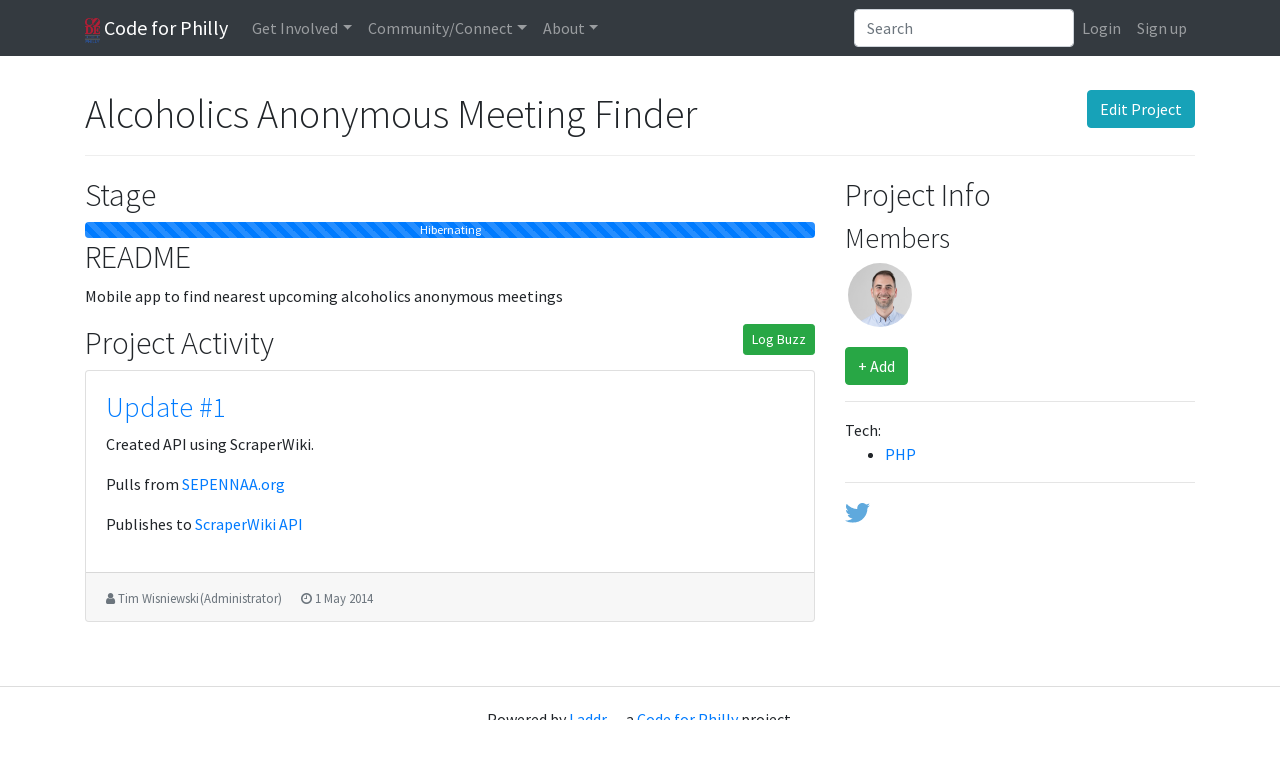

--- FILE ---
content_type: text/html; charset=utf-8
request_url: https://codeforphilly.org/projects/alcoholics_anonymous_meeting_finder
body_size: 4870
content:
<!DOCTYPE html>

<html class="no-js" lang="en">

    <head>
        <meta charset="utf-8">

        <title>Alcoholics Anonymous Meeting Finder &mdash; Projects &mdash; Code for Philly</title>

                    
<meta name="description" content="A Code for America Brigade">

        

                    
<meta http-equiv="X-UA-Compatible" content="IE=edge,chrome=1">
<meta name="viewport" content="width=device-width, initial-scale=1.0">
        

                    
        

                    
<link rel='stylesheet' type='text/css' href='/min/css/lib/bootstrap.css+lib/select2.css+plugins/*+laddr/*+branding/*?_sha1=a426e289184397d676551a2280a710b73b7e310b'>
<link rel='stylesheet' type='text/css' href='/min/css/fonts/font-awesome.css?_sha1=8d9fc8456e154d7a654e5135f8bfa56b0e2a5093'>

<link href='https://fonts.googleapis.com/css?family=Source+Sans+Pro:300,300italic,400,400italic,700,700italic' rel='stylesheet' type='text/css'>



        

                    <script src='/min/js/modernizr.js?_sha1=825d9c8447b94a351d1d4ef9e50ad16c9e273421'></script> 
<script>document.addEventListener("touchstart", function(){ },false);</script> 
        
    </head>

    <body class="project-tpl">
                    <header class="site-header">
                
<nav class="navbar navbar-toggleable-md fixed-top navbar-dark bg-dark navbar-expand-lg" role="navigation">
    <div class="container">

        <a class="navbar-brand" href="/"><img alt="Code for Philly" src="/img/logo.png?_sha1=7f27a65b6c5b498f5a0d118af292d34a66be6f16" height="25"> Code for Philly</a>

        <!-- Collect the nav links, forms, and other content for toggling -->
        <div class="collapse navbar-collapse" id="laddr-site-navbar">
            <ul class="nav navbar-nav mr-auto">
                <li class="dropdown">
    <a href="#" class="dropdown-toggle nav-link" data-toggle="dropdown" role="button" aria-haspopup="true" aria-expanded="false">Get Involved</a>
    <div class="dropdown-menu">
        <a class="dropdown-item" href="/projects">Active Projects</a>
        <a class="dropdown-item" href="https://meetup.com/code-for-philly" target="_blank">Events</a>
        <a class="dropdown-item" href="/pages/project_guidelines">Projects 101</a>
        <a class="dropdown-item" href="/pages/hack_night_program_details/">Weekly Meetups</a>
        <a class="dropdown-item" href="/pages/hackathons">Launchpads & Hackathons</a>
    </div>
</li>

<li class="dropdown">
    <a href="#" class="dropdown-toggle nav-link" data-toggle="dropdown" role="button" aria-haspopup="true" aria-expanded="false">Community/Connect</a>
    <div class="dropdown-menu">
        <a class="dropdown-item" href="/chat" target="_blank">Chat <small>(Slack)</small></a>
        <a class="dropdown-item" href="http://forum.codeforphilly.org/login" target="_blank">Forum <small>(Discussion)</small></a>
        <a class="dropdown-item" href="/members">Member Directory</a>
    </div>
</li>

<li class="dropdown">
    <a href="#" class="dropdown-toggle nav-link" data-toggle="dropdown" role="button" aria-haspopup="true" aria-expanded="false">About</a>
    <div class="dropdown-menu">
        <a class="dropdown-item" href="/mission">Mission</a>
        <a class="dropdown-item" href="/pages/code_of_conduct/">Code of Conduct</a>
        <a class="dropdown-item" href="/pages/leadership/">Organizing Team</a>
        <a class="dropdown-item" href="/pages/open_leadership_positions/">Join the Organizing Team</a>
        <a class="dropdown-item" href="/contact">Contact Us</a>
        <a class="dropdown-item" href="/blog">Blog</a>
    </div>
</li>

            </ul>

            <form class="inline-form pull-right dropdown dropdown-results site-search js-site-search" role="search" action="/search">
                <div class="input-group">
                    <input type="search" class="form-control" placeholder="Search" name="q" autocomplete="off">
                </div>

            </form>
            <ul class="nav navbar-nav pull-right">
                
                    <li class="nav-item">
                        <a class="nav-link" href="/login?return=%2Fprojects%2Falcoholics_anonymous_meeting_finder">Login</a></li>
                    <li class="nav-item">
                        <a class="nav-link" href="/register?return=%2Fprojects%2Falcoholics_anonymous_meeting_finder">Sign up</a></li>
                
            </ul>
        </div><!-- /.navbar-collapse -->
        <!-- Brand and toggle get grouped for better mobile display -->
        <button class="navbar-toggler pull-right" type="button" data-toggle="collapse" data-target="#laddr-site-navbar"
                aria-controls="laddr-site-navbar" aria-expanded="false" aria-label="Toggle navigation">
            <span class="navbar-toggler-icon"></span>
        </button>
    </div><!-- /.container-fluid -->
</nav>

            </header>
        

                    <main role="main">
                <div class="container">
                        

    <div class="page-header">
        <div class="btn-toolbar pull-right">
            <div class="btn-group">
                <a href="/projects/alcoholics_anonymous_meeting_finder/edit" class="btn btn-info">Edit Project</a>
                
                
            </div>
        </div>

        <h1>Alcoholics Anonymous Meeting Finder</h1>
    </div>

    <div class="row">
        <div class="col-md-8">
            
                <h2>Stage</h2>
                
                
                
                
                
                
                
                
                <div class="progress">
                    <div class="progress-bar progress-bar-danger progress-bar-striped" role="progressbar" aria-valuenow="100" aria-valuemin="0" aria-valuemax="100" style="width: 100%;" data-toggle="tooltip" title="The project is not currently usable or maintained">
                    Hibernating
                    </div>
                </div>
                
            
            
                <h2>README</h2>
                <div class="content-readme content-markdown well">
                    <p>Mobile app to find nearest upcoming alcoholics anonymous meetings</p>

                </div>
            



            <h2>
                Project Activity
                <div class="btn-group pull-right">
                    
                    <a href="/project-buzz/create?ProjectID=81" class="btn btn-success btn-sm">Log Buzz</a>
                </div>
            </h2>

            
                
    
        
    <article class="post post-update card mb-4 ">
        <div class="card-body">
            
                <h3 class="post-title">
                    
                        <a href="/projects/alcoholics_anonymous_meeting_finder/updates/1">Update #1</a>
                    
                </h3>
            

            <div class="content-markdown update-body"><p>Created API using ScraperWiki.</p>

<p>Pulls from <a href="http://www.sepennaa.org/index.php/meetings/meetings-today">SEPENNAA.org</a></p>

<p>Publishes to <a href="https://free-ec2.scraperwiki.com/gs2mtqa/1e3afeab5cff4d1/sql/?q=select%20%0A%09*%0Afrom%20swdata%0Aorder%20by%20meeting%0A">ScraperWiki API</a></p>
</div>
        </div>
        <footer class="post-footer card-footer clearfix">
            

            <small class="text-muted">
                <i class="fa fa-user " aria-hidden="true"></i>&nbsp;<a href="/people/timwis" title="Tim Wisniewski&thinsp;(Administrator)" ><span class="name">Tim Wisniewski&thinsp;(Administrator)</span></a>
                &emsp;
                <i class="fa fa-clock-o " aria-hidden="true"></i>&nbsp;<a href="/project-updates/225"><time datetime="2014-05-01T22:17:31-04:00" title="Thu 01 May 2014 10:17:31 PM EDT">1 May 2014</time></a>
            </small>
        </footer>
    </article>

    

            
        </div>

        <!--  PROJECT INFO  -->
        <div class="col-md-4">
            <h2>Project Info</h2>

            <!--  PROJECT LINKS  -->
            <div role="group" aria-label="...">
                
                
                
            </div>

            <!--  MEMBERS BLOCK  -->
            
                <h3>Members</h3>

                <ul class="list-inline people-list">
                
                    
                    <li class="list-inline-item people-list-person maintainer">
                        <a
                            href="/members/timwis"
                            class="member-thumbnail"
                            data-toggle="tooltip"
                            data-placement="bottom"
                            title="Tim Wisniewski&thinsp;(Administrator) &mdash; Founder and Maintainer"
                        >
                            
                                <img height=64 alt="Tim Wisniewski&thinsp;(Administrator)" src="//www.gravatar.com/avatar/f1ee3577bac469db2790a7150dc8b1dd?size=128&rating=g&default=retro" class="avatar">
                            
                        </a>
                    </li>
                
                </ul>
                <a class="btn btn-success add-person" href="#add-member" data-toggle="modal">+ Add</a>
            
            <hr>

            <!-- TAGS BLOCK -->
            
                Tech:
                <ul>
                
                    <li><a href="/tags/tech.php" class="">PHP</a></li>
                
                </ul>
            

            

            

            <hr>

            <div>
                <a href="//twitter.com/intent/tweet/?related=codeforamerica%2Ccodeforphilly&text=Check+out+Alcoholics+Anonymous+Meeting+Finder%21&url=http%3A%2F%2Fcodeforphilly.org%2Fprojects%2Falcoholics_anonymous_meeting_finder&via=CodeForPhilly"><img src="/img/icon-twitter.svg?_sha1=2959cc6cf5394d52a648427881dd61b6e80ff976" alt="Spread the word on Twitter!" title="Spread the word on Twitter!"/></a>
            </div>
        </div>
    </div>

                </div>
            </main>
        

                    <footer class="site-footer">
                                    




<p>Powered by <a href="http://laddr.us">Laddr</a> &mdash; a <a href="http://codeforphilly.org">Code for Philly</a> project.</p>


    
    
    <label for="site-language" class="sr-only">Language</label>
    <select id="site-language" class="form-control" onchange="document.cookie='locale='+this.value;location.reload();" style="display: inline-block; width: auto;">
        
            <option value="en_US.utf8" selected="SELECTED">English (United States)</option>
        
            <option value="es_US.utf8" >Spanish (United States)</option>
        
    </select>
    



                
            </footer>
        

                        
<script src='/min/js/lib/jquery.js+lib/popper.js+lib/bootstrap.js+lib/select2.js+features/site-search.js+features/site-search-renderers/*+features/tooltips.js?_sha1=0249956d61d311cee4dacff00e24640581db4c0e'></script>



        

    <form id="add-member" class="modal fade form-horizontal" tabindex="-1" role="dialog" aria-labelledby="add-member-title" action="/projects/alcoholics_anonymous_meeting_finder/add-member" method="POST">
        <div class="modal-dialog">
            <div class="modal-content">
                <div class="modal-header">
                    <button type="button" class="close" data-dismiss="modal" aria-label="Close"><span aria-hidden="true">×</span></button>
                    <h2 id="add-member-title" class="modal-title">Add project member</h2>
                </div>
                <div class="modal-body">
                    <div class="form-group">
                        <label for="inputUsername" class="col-sm-2 control-label">Username</label>
                        <div class="col-sm-10">
                            <input type="text" id="inputUsername" class="form-control" name="username" required>
                        </div>
                    </div>
                    <div class="form-group">
                        <label for="inputRole" class="col-sm-2 control-label">Role</label>
                        <div class="col-sm-10">
                            <input type="text" id="inputRole" class="form-control" name="role" placeholder="optional">
                        </div>
                    </div>
                </div>
                <div class="modal-footer">
                    <button class="btn btn-primary">Add member</button>
                </div>
            </div>
        </div>
    </form>

    

    

    <script src='/min/js/lib/epiceditor.js?_sha1=3abad63cb90dc6d20fb52b673b9e10ea18f2e2ef'></script>
    <script src='/min/js/pages/project.js?_sha1=92ed69880aaccd2c1b0685be3d257b7b4e4ab39d'></script>

                    
<script type="text/javascript">


var clicky_site_ids = clicky_site_ids || [];
clicky_site_ids.push(100554785);
(function() {
	var s = document.createElement('script');
	s.type = 'text/javascript';
	s.async = true;
	s.src = '//static.getclicky.com/js';
	( document.getElementsByTagName('head')[0] || document.getElementsByTagName('body')[0] ).appendChild( s );
})();
</script>
<noscript><p><img alt="Clicky" width="1" height="1" src="//in.getclicky.com/100554785ns.gif" /></p></noscript>


<!-- Google Tag Manager -->
<noscript><iframe src="//www.googletagmanager.com/ns.html?id=GTM-52VJRX"
height="0" width="0" style="display:none;visibility:hidden"></iframe></noscript>
<script>(function(w,d,s,l,i){w[l]=w[l]||[];w[l].push({'gtm.start':
new Date().getTime(),event:'gtm.js'});var f=d.getElementsByTagName(s)[0],
j=d.createElement(s),dl=l!='dataLayer'?'&l='+l:'';j.async=true;j.src=
'//www.googletagmanager.com/gtm.js?id='+i+dl;f.parentNode.insertBefore(j,f);
})(window,document,'script','dataLayer','GTM-52VJRX');</script>
<!-- End Google Tag Manager -->

        

        
    </body>
</html>

--- FILE ---
content_type: text/css;charset=UTF-8
request_url: https://codeforphilly.org/min/css/lib/bootstrap.css+lib/select2.css+plugins/*+laddr/*+branding/*?_sha1=a426e289184397d676551a2280a710b73b7e310b
body_size: 32421
content:
:root{--blue:#007bff;--indigo:#6610f2;--purple:#6f42c1;--pink:#e83e8c;--red:#dc3545;--orange:#fd7e14;--yellow:#ffc107;--green:#28a745;--teal:#20c997;--cyan:#17a2b8;--white:#fff;--gray:#6c757d;--gray-dark:#343a40;--primary:#007bff;--secondary:#6c757d;--success:#28a745;--info:#17a2b8;--warning:#ffc107;--danger:#dc3545;--light:#f8f9fa;--dark:#343a40;--breakpoint-xs:0;--breakpoint-sm:576px;--breakpoint-md:768px;--breakpoint-lg:992px;--breakpoint-xl:1200px;--font-family-sans-serif:-apple-system,BlinkMacSystemFont,"Segoe UI",Roboto,"Helvetica Neue",Arial,sans-serif,"Apple Color Emoji","Segoe UI Emoji","Segoe UI Symbol";--font-family-monospace:SFMono-Regular,Menlo,Monaco,Consolas,"Liberation Mono","Courier New",monospace} *,*::before,*::after{box-sizing:border-box} html{font-family:sans-serif;line-height:1.15;-webkit-text-size-adjust:100%;-ms-text-size-adjust:100%;-ms-overflow-style:scrollbar;-webkit-tap-highlight-color:transparent}@-ms-viewport{width:device-width} article,aside,dialog,figcaption,figure,footer,header,hgroup,main,nav,section{display:block} body{margin:0;font-family:-apple-system,BlinkMacSystemFont,"Segoe UI",Roboto,"Helvetica Neue",Arial,sans-serif,"Apple Color Emoji","Segoe UI Emoji","Segoe UI Symbol";font-size:1rem;font-weight:400;line-height:1.5;color:#212529;text-align:left;background-color:#fff} [tabindex="-1"]:focus{outline:0 !important} hr{box-sizing:content-box;height:0;overflow:visible} h1,h2,h3,h4,h5,h6{margin-top:0;margin-bottom:0.5rem} p{margin-top:0;margin-bottom:1rem} abbr[title],abbr[data-original-title]{text-decoration:underline;-webkit-text-decoration:underline dotted;text-decoration:underline dotted;cursor:help;border-bottom:0} address{margin-bottom:1rem;font-style:normal;line-height:inherit} ol,ul,dl{margin-top:0;margin-bottom:1rem} ol ol,ul ul,ol ul,ul ol{margin-bottom:0} dt{font-weight:700} dd{margin-bottom:.5rem;margin-left:0} blockquote{margin:0 0 1rem} dfn{font-style:italic} b,strong{font-weight:bolder} small{font-size:80%} sub,sup{position:relative;font-size:75%;line-height:0;vertical-align:baseline} sub{bottom:-.25em} sup{top:-.5em} a{color:#007bff;text-decoration:none;background-color:transparent;-webkit-text-decoration-skip:objects} a:hover{color:#0056b3;text-decoration:underline} a:not([href]):not([tabindex]){color:inherit;text-decoration:none} a:not([href]):not([tabindex]):hover,a:not([href]):not([tabindex]):focus{color:inherit;text-decoration:none} a:not([href]):not([tabindex]):focus{outline:0} pre,code,kbd,samp{font-family:monospace,monospace;font-size:1em} pre{margin-top:0;margin-bottom:1rem;overflow:auto;-ms-overflow-style:scrollbar} figure{margin:0 0 1rem} img{vertical-align:middle;border-style:none} svg:not(:root){overflow:hidden} table{border-collapse:collapse} caption{padding-top:0.75rem;padding-bottom:0.75rem;color:#6c757d;text-align:left;caption-side:bottom} th{text-align:inherit} label{display:inline-block;margin-bottom:.5rem} button{border-radius:0} button:focus{outline:1px dotted;outline:5px auto -webkit-focus-ring-color} input,button,select,optgroup,textarea{margin:0;font-family:inherit;font-size:inherit;line-height:inherit} button,input{overflow:visible} button,select{text-transform:none} button,html [type="button"],[type="reset"],[type="submit"]{-webkit-appearance:button} button::-moz-focus-inner,[type="button"]::-moz-focus-inner,[type="reset"]::-moz-focus-inner,[type="submit"]::-moz-focus-inner{padding:0;border-style:none} input[type="radio"],input[type="checkbox"]{box-sizing:border-box;padding:0} input[type="date"],input[type="time"],input[type="datetime-local"],input[type="month"]{-webkit-appearance:listbox} textarea{overflow:auto;resize:vertical} fieldset{min-width:0;padding:0;margin:0;border:0} legend{display:block;width:100%;max-width:100%;padding:0;margin-bottom:.5rem;font-size:1.5rem;line-height:inherit;color:inherit;white-space:normal} progress{vertical-align:baseline} [type="number"]::-webkit-inner-spin-button,[type="number"]::-webkit-outer-spin-button{height:auto} [type="search"]{outline-offset:-2px;-webkit-appearance:none} [type="search"]::-webkit-search-cancel-button,[type="search"]::-webkit-search-decoration{-webkit-appearance:none} ::-webkit-file-upload-button{font:inherit;-webkit-appearance:button} output{display:inline-block} summary{display:list-item;cursor:pointer} template{display:none} [hidden]{display:none !important} h1,h2,h3,h4,h5,h6,.h1,.h2,.h3,.h4,.h5,.h6{margin-bottom:0.5rem;font-family:inherit;font-weight:500;line-height:1.2;color:inherit} h1,.h1{font-size:2.5rem} h2,.h2{font-size:2rem} h3,.h3{font-size:1.75rem} h4,.h4{font-size:1.5rem} h5,.h5{font-size:1.25rem} h6,.h6{font-size:1rem} .lead{font-size:1.25rem;font-weight:300} .display-1{font-size:6rem;font-weight:300;line-height:1.2} .display-2{font-size:5.5rem;font-weight:300;line-height:1.2} .display-3{font-size:4.5rem;font-weight:300;line-height:1.2} .display-4{font-size:3.5rem;font-weight:300;line-height:1.2} hr{margin-top:1rem;margin-bottom:1rem;border:0;border-top:1px solid rgba(0,0,0,0.1)} small,.small{font-size:80%;font-weight:400} mark,.mark{padding:0.2em;background-color:#fcf8e3} .list-unstyled{padding-left:0;list-style:none} .list-inline{padding-left:0;list-style:none} .list-inline-item{display:inline-block} .list-inline-item:not(:last-child){margin-right:0.5rem} .initialism{font-size:90%;text-transform:uppercase} .blockquote{margin-bottom:1rem;font-size:1.25rem} .blockquote-footer{display:block;font-size:80%;color:#6c757d} .blockquote-footer::before{content:"\2014 \00A0"} .img-fluid{max-width:100%;height:auto} .img-thumbnail{padding:0.25rem;background-color:#fff;border:1px solid #dee2e6;border-radius:0.25rem;max-width:100%;height:auto} .figure{display:inline-block} .figure-img{margin-bottom:0.5rem;line-height:1} .figure-caption{font-size:90%;color:#6c757d} code,kbd,pre,samp{font-family:SFMono-Regular,Menlo,Monaco,Consolas,"Liberation Mono","Courier New",monospace} code{font-size:87.5%;color:#e83e8c;word-break:break-word} a > code{color:inherit} kbd{padding:0.2rem 0.4rem;font-size:87.5%;color:#fff;background-color:#212529;border-radius:0.2rem} kbd kbd{padding:0;font-size:100%;font-weight:700} pre{display:block;font-size:87.5%;color:#212529} pre code{font-size:inherit;color:inherit;word-break:normal} .pre-scrollable{max-height:340px;overflow-y:scroll} .container{width:100%;padding-right:15px;padding-left:15px;margin-right:auto;margin-left:auto}@media (min-width:576px){ .container{max-width:540px}}@media (min-width:768px){ .container{max-width:720px}}@media (min-width:992px){ .container{max-width:960px}}@media (min-width:1200px){ .container{max-width:1140px}} .container-fluid{width:100%;padding-right:15px;padding-left:15px;margin-right:auto;margin-left:auto} .row{display:-webkit-box;display:-ms-flexbox;display:flex;-ms-flex-wrap:wrap;flex-wrap:wrap;margin-right:-15px;margin-left:-15px} .no-gutters{margin-right:0;margin-left:0} .no-gutters > .col,.no-gutters > [class*="col-"]{padding-right:0;padding-left:0} .col-1,.col-2,.col-3,.col-4,.col-5,.col-6,.col-7,.col-8,.col-9,.col-10,.col-11,.col-12,.col,.col-auto,.col-sm-1,.col-sm-2,.col-sm-3,.col-sm-4,.col-sm-5,.col-sm-6,.col-sm-7,.col-sm-8,.col-sm-9,.col-sm-10,.col-sm-11,.col-sm-12,.col-sm,.col-sm-auto,.col-md-1,.col-md-2,.col-md-3,.col-md-4,.col-md-5,.col-md-6,.col-md-7,.col-md-8,.col-md-9,.col-md-10,.col-md-11,.col-md-12,.col-md,.col-md-auto,.col-lg-1,.col-lg-2,.col-lg-3,.col-lg-4,.col-lg-5,.col-lg-6,.col-lg-7,.col-lg-8,.col-lg-9,.col-lg-10,.col-lg-11,.col-lg-12,.col-lg,.col-lg-auto,.col-xl-1,.col-xl-2,.col-xl-3,.col-xl-4,.col-xl-5,.col-xl-6,.col-xl-7,.col-xl-8,.col-xl-9,.col-xl-10,.col-xl-11,.col-xl-12,.col-xl,.col-xl-auto{position:relative;width:100%;min-height:1px;padding-right:15px;padding-left:15px} .col{-ms-flex-preferred-size:0;flex-basis:0;-webkit-box-flex:1;-ms-flex-positive:1;flex-grow:1;max-width:100%} .col-auto{-webkit-box-flex:0;-ms-flex:0 0 auto;flex:0 0 auto;width:auto;max-width:none} .col-1{-webkit-box-flex:0;-ms-flex:0 0 8.333333%;flex:0 0 8.333333%;max-width:8.333333%} .col-2{-webkit-box-flex:0;-ms-flex:0 0 16.666667%;flex:0 0 16.666667%;max-width:16.666667%} .col-3{-webkit-box-flex:0;-ms-flex:0 0 25%;flex:0 0 25%;max-width:25%} .col-4{-webkit-box-flex:0;-ms-flex:0 0 33.333333%;flex:0 0 33.333333%;max-width:33.333333%} .col-5{-webkit-box-flex:0;-ms-flex:0 0 41.666667%;flex:0 0 41.666667%;max-width:41.666667%} .col-6{-webkit-box-flex:0;-ms-flex:0 0 50%;flex:0 0 50%;max-width:50%} .col-7{-webkit-box-flex:0;-ms-flex:0 0 58.333333%;flex:0 0 58.333333%;max-width:58.333333%} .col-8{-webkit-box-flex:0;-ms-flex:0 0 66.666667%;flex:0 0 66.666667%;max-width:66.666667%} .col-9{-webkit-box-flex:0;-ms-flex:0 0 75%;flex:0 0 75%;max-width:75%} .col-10{-webkit-box-flex:0;-ms-flex:0 0 83.333333%;flex:0 0 83.333333%;max-width:83.333333%} .col-11{-webkit-box-flex:0;-ms-flex:0 0 91.666667%;flex:0 0 91.666667%;max-width:91.666667%} .col-12{-webkit-box-flex:0;-ms-flex:0 0 100%;flex:0 0 100%;max-width:100%} .order-first{-webkit-box-ordinal-group:0;-ms-flex-order:-1;order:-1} .order-last{-webkit-box-ordinal-group:14;-ms-flex-order:13;order:13} .order-0{-webkit-box-ordinal-group:1;-ms-flex-order:0;order:0} .order-1{-webkit-box-ordinal-group:2;-ms-flex-order:1;order:1} .order-2{-webkit-box-ordinal-group:3;-ms-flex-order:2;order:2} .order-3{-webkit-box-ordinal-group:4;-ms-flex-order:3;order:3} .order-4{-webkit-box-ordinal-group:5;-ms-flex-order:4;order:4} .order-5{-webkit-box-ordinal-group:6;-ms-flex-order:5;order:5} .order-6{-webkit-box-ordinal-group:7;-ms-flex-order:6;order:6} .order-7{-webkit-box-ordinal-group:8;-ms-flex-order:7;order:7} .order-8{-webkit-box-ordinal-group:9;-ms-flex-order:8;order:8} .order-9{-webkit-box-ordinal-group:10;-ms-flex-order:9;order:9} .order-10{-webkit-box-ordinal-group:11;-ms-flex-order:10;order:10} .order-11{-webkit-box-ordinal-group:12;-ms-flex-order:11;order:11} .order-12{-webkit-box-ordinal-group:13;-ms-flex-order:12;order:12} .offset-1{margin-left:8.333333%} .offset-2{margin-left:16.666667%} .offset-3{margin-left:25%} .offset-4{margin-left:33.333333%} .offset-5{margin-left:41.666667%} .offset-6{margin-left:50%} .offset-7{margin-left:58.333333%} .offset-8{margin-left:66.666667%} .offset-9{margin-left:75%} .offset-10{margin-left:83.333333%} .offset-11{margin-left:91.666667%}@media (min-width:576px){ .col-sm{-ms-flex-preferred-size:0;flex-basis:0;-webkit-box-flex:1;-ms-flex-positive:1;flex-grow:1;max-width:100%} .col-sm-auto{-webkit-box-flex:0;-ms-flex:0 0 auto;flex:0 0 auto;width:auto;max-width:none} .col-sm-1{-webkit-box-flex:0;-ms-flex:0 0 8.333333%;flex:0 0 8.333333%;max-width:8.333333%} .col-sm-2{-webkit-box-flex:0;-ms-flex:0 0 16.666667%;flex:0 0 16.666667%;max-width:16.666667%} .col-sm-3{-webkit-box-flex:0;-ms-flex:0 0 25%;flex:0 0 25%;max-width:25%} .col-sm-4{-webkit-box-flex:0;-ms-flex:0 0 33.333333%;flex:0 0 33.333333%;max-width:33.333333%} .col-sm-5{-webkit-box-flex:0;-ms-flex:0 0 41.666667%;flex:0 0 41.666667%;max-width:41.666667%} .col-sm-6{-webkit-box-flex:0;-ms-flex:0 0 50%;flex:0 0 50%;max-width:50%} .col-sm-7{-webkit-box-flex:0;-ms-flex:0 0 58.333333%;flex:0 0 58.333333%;max-width:58.333333%} .col-sm-8{-webkit-box-flex:0;-ms-flex:0 0 66.666667%;flex:0 0 66.666667%;max-width:66.666667%} .col-sm-9{-webkit-box-flex:0;-ms-flex:0 0 75%;flex:0 0 75%;max-width:75%} .col-sm-10{-webkit-box-flex:0;-ms-flex:0 0 83.333333%;flex:0 0 83.333333%;max-width:83.333333%} .col-sm-11{-webkit-box-flex:0;-ms-flex:0 0 91.666667%;flex:0 0 91.666667%;max-width:91.666667%} .col-sm-12{-webkit-box-flex:0;-ms-flex:0 0 100%;flex:0 0 100%;max-width:100%} .order-sm-first{-webkit-box-ordinal-group:0;-ms-flex-order:-1;order:-1} .order-sm-last{-webkit-box-ordinal-group:14;-ms-flex-order:13;order:13} .order-sm-0{-webkit-box-ordinal-group:1;-ms-flex-order:0;order:0} .order-sm-1{-webkit-box-ordinal-group:2;-ms-flex-order:1;order:1} .order-sm-2{-webkit-box-ordinal-group:3;-ms-flex-order:2;order:2} .order-sm-3{-webkit-box-ordinal-group:4;-ms-flex-order:3;order:3} .order-sm-4{-webkit-box-ordinal-group:5;-ms-flex-order:4;order:4} .order-sm-5{-webkit-box-ordinal-group:6;-ms-flex-order:5;order:5} .order-sm-6{-webkit-box-ordinal-group:7;-ms-flex-order:6;order:6} .order-sm-7{-webkit-box-ordinal-group:8;-ms-flex-order:7;order:7} .order-sm-8{-webkit-box-ordinal-group:9;-ms-flex-order:8;order:8} .order-sm-9{-webkit-box-ordinal-group:10;-ms-flex-order:9;order:9} .order-sm-10{-webkit-box-ordinal-group:11;-ms-flex-order:10;order:10} .order-sm-11{-webkit-box-ordinal-group:12;-ms-flex-order:11;order:11} .order-sm-12{-webkit-box-ordinal-group:13;-ms-flex-order:12;order:12} .offset-sm-0{margin-left:0} .offset-sm-1{margin-left:8.333333%} .offset-sm-2{margin-left:16.666667%} .offset-sm-3{margin-left:25%} .offset-sm-4{margin-left:33.333333%} .offset-sm-5{margin-left:41.666667%} .offset-sm-6{margin-left:50%} .offset-sm-7{margin-left:58.333333%} .offset-sm-8{margin-left:66.666667%} .offset-sm-9{margin-left:75%} .offset-sm-10{margin-left:83.333333%} .offset-sm-11{margin-left:91.666667%}}@media (min-width:768px){ .col-md{-ms-flex-preferred-size:0;flex-basis:0;-webkit-box-flex:1;-ms-flex-positive:1;flex-grow:1;max-width:100%} .col-md-auto{-webkit-box-flex:0;-ms-flex:0 0 auto;flex:0 0 auto;width:auto;max-width:none} .col-md-1{-webkit-box-flex:0;-ms-flex:0 0 8.333333%;flex:0 0 8.333333%;max-width:8.333333%} .col-md-2{-webkit-box-flex:0;-ms-flex:0 0 16.666667%;flex:0 0 16.666667%;max-width:16.666667%} .col-md-3{-webkit-box-flex:0;-ms-flex:0 0 25%;flex:0 0 25%;max-width:25%} .col-md-4{-webkit-box-flex:0;-ms-flex:0 0 33.333333%;flex:0 0 33.333333%;max-width:33.333333%} .col-md-5{-webkit-box-flex:0;-ms-flex:0 0 41.666667%;flex:0 0 41.666667%;max-width:41.666667%} .col-md-6{-webkit-box-flex:0;-ms-flex:0 0 50%;flex:0 0 50%;max-width:50%} .col-md-7{-webkit-box-flex:0;-ms-flex:0 0 58.333333%;flex:0 0 58.333333%;max-width:58.333333%} .col-md-8{-webkit-box-flex:0;-ms-flex:0 0 66.666667%;flex:0 0 66.666667%;max-width:66.666667%} .col-md-9{-webkit-box-flex:0;-ms-flex:0 0 75%;flex:0 0 75%;max-width:75%} .col-md-10{-webkit-box-flex:0;-ms-flex:0 0 83.333333%;flex:0 0 83.333333%;max-width:83.333333%} .col-md-11{-webkit-box-flex:0;-ms-flex:0 0 91.666667%;flex:0 0 91.666667%;max-width:91.666667%} .col-md-12{-webkit-box-flex:0;-ms-flex:0 0 100%;flex:0 0 100%;max-width:100%} .order-md-first{-webkit-box-ordinal-group:0;-ms-flex-order:-1;order:-1} .order-md-last{-webkit-box-ordinal-group:14;-ms-flex-order:13;order:13} .order-md-0{-webkit-box-ordinal-group:1;-ms-flex-order:0;order:0} .order-md-1{-webkit-box-ordinal-group:2;-ms-flex-order:1;order:1} .order-md-2{-webkit-box-ordinal-group:3;-ms-flex-order:2;order:2} .order-md-3{-webkit-box-ordinal-group:4;-ms-flex-order:3;order:3} .order-md-4{-webkit-box-ordinal-group:5;-ms-flex-order:4;order:4} .order-md-5{-webkit-box-ordinal-group:6;-ms-flex-order:5;order:5} .order-md-6{-webkit-box-ordinal-group:7;-ms-flex-order:6;order:6} .order-md-7{-webkit-box-ordinal-group:8;-ms-flex-order:7;order:7} .order-md-8{-webkit-box-ordinal-group:9;-ms-flex-order:8;order:8} .order-md-9{-webkit-box-ordinal-group:10;-ms-flex-order:9;order:9} .order-md-10{-webkit-box-ordinal-group:11;-ms-flex-order:10;order:10} .order-md-11{-webkit-box-ordinal-group:12;-ms-flex-order:11;order:11} .order-md-12{-webkit-box-ordinal-group:13;-ms-flex-order:12;order:12} .offset-md-0{margin-left:0} .offset-md-1{margin-left:8.333333%} .offset-md-2{margin-left:16.666667%} .offset-md-3{margin-left:25%} .offset-md-4{margin-left:33.333333%} .offset-md-5{margin-left:41.666667%} .offset-md-6{margin-left:50%} .offset-md-7{margin-left:58.333333%} .offset-md-8{margin-left:66.666667%} .offset-md-9{margin-left:75%} .offset-md-10{margin-left:83.333333%} .offset-md-11{margin-left:91.666667%}}@media (min-width:992px){ .col-lg{-ms-flex-preferred-size:0;flex-basis:0;-webkit-box-flex:1;-ms-flex-positive:1;flex-grow:1;max-width:100%} .col-lg-auto{-webkit-box-flex:0;-ms-flex:0 0 auto;flex:0 0 auto;width:auto;max-width:none} .col-lg-1{-webkit-box-flex:0;-ms-flex:0 0 8.333333%;flex:0 0 8.333333%;max-width:8.333333%} .col-lg-2{-webkit-box-flex:0;-ms-flex:0 0 16.666667%;flex:0 0 16.666667%;max-width:16.666667%} .col-lg-3{-webkit-box-flex:0;-ms-flex:0 0 25%;flex:0 0 25%;max-width:25%} .col-lg-4{-webkit-box-flex:0;-ms-flex:0 0 33.333333%;flex:0 0 33.333333%;max-width:33.333333%} .col-lg-5{-webkit-box-flex:0;-ms-flex:0 0 41.666667%;flex:0 0 41.666667%;max-width:41.666667%} .col-lg-6{-webkit-box-flex:0;-ms-flex:0 0 50%;flex:0 0 50%;max-width:50%} .col-lg-7{-webkit-box-flex:0;-ms-flex:0 0 58.333333%;flex:0 0 58.333333%;max-width:58.333333%} .col-lg-8{-webkit-box-flex:0;-ms-flex:0 0 66.666667%;flex:0 0 66.666667%;max-width:66.666667%} .col-lg-9{-webkit-box-flex:0;-ms-flex:0 0 75%;flex:0 0 75%;max-width:75%} .col-lg-10{-webkit-box-flex:0;-ms-flex:0 0 83.333333%;flex:0 0 83.333333%;max-width:83.333333%} .col-lg-11{-webkit-box-flex:0;-ms-flex:0 0 91.666667%;flex:0 0 91.666667%;max-width:91.666667%} .col-lg-12{-webkit-box-flex:0;-ms-flex:0 0 100%;flex:0 0 100%;max-width:100%} .order-lg-first{-webkit-box-ordinal-group:0;-ms-flex-order:-1;order:-1} .order-lg-last{-webkit-box-ordinal-group:14;-ms-flex-order:13;order:13} .order-lg-0{-webkit-box-ordinal-group:1;-ms-flex-order:0;order:0} .order-lg-1{-webkit-box-ordinal-group:2;-ms-flex-order:1;order:1} .order-lg-2{-webkit-box-ordinal-group:3;-ms-flex-order:2;order:2} .order-lg-3{-webkit-box-ordinal-group:4;-ms-flex-order:3;order:3} .order-lg-4{-webkit-box-ordinal-group:5;-ms-flex-order:4;order:4} .order-lg-5{-webkit-box-ordinal-group:6;-ms-flex-order:5;order:5} .order-lg-6{-webkit-box-ordinal-group:7;-ms-flex-order:6;order:6} .order-lg-7{-webkit-box-ordinal-group:8;-ms-flex-order:7;order:7} .order-lg-8{-webkit-box-ordinal-group:9;-ms-flex-order:8;order:8} .order-lg-9{-webkit-box-ordinal-group:10;-ms-flex-order:9;order:9} .order-lg-10{-webkit-box-ordinal-group:11;-ms-flex-order:10;order:10} .order-lg-11{-webkit-box-ordinal-group:12;-ms-flex-order:11;order:11} .order-lg-12{-webkit-box-ordinal-group:13;-ms-flex-order:12;order:12} .offset-lg-0{margin-left:0} .offset-lg-1{margin-left:8.333333%} .offset-lg-2{margin-left:16.666667%} .offset-lg-3{margin-left:25%} .offset-lg-4{margin-left:33.333333%} .offset-lg-5{margin-left:41.666667%} .offset-lg-6{margin-left:50%} .offset-lg-7{margin-left:58.333333%} .offset-lg-8{margin-left:66.666667%} .offset-lg-9{margin-left:75%} .offset-lg-10{margin-left:83.333333%} .offset-lg-11{margin-left:91.666667%}}@media (min-width:1200px){ .col-xl{-ms-flex-preferred-size:0;flex-basis:0;-webkit-box-flex:1;-ms-flex-positive:1;flex-grow:1;max-width:100%} .col-xl-auto{-webkit-box-flex:0;-ms-flex:0 0 auto;flex:0 0 auto;width:auto;max-width:none} .col-xl-1{-webkit-box-flex:0;-ms-flex:0 0 8.333333%;flex:0 0 8.333333%;max-width:8.333333%} .col-xl-2{-webkit-box-flex:0;-ms-flex:0 0 16.666667%;flex:0 0 16.666667%;max-width:16.666667%} .col-xl-3{-webkit-box-flex:0;-ms-flex:0 0 25%;flex:0 0 25%;max-width:25%} .col-xl-4{-webkit-box-flex:0;-ms-flex:0 0 33.333333%;flex:0 0 33.333333%;max-width:33.333333%} .col-xl-5{-webkit-box-flex:0;-ms-flex:0 0 41.666667%;flex:0 0 41.666667%;max-width:41.666667%} .col-xl-6{-webkit-box-flex:0;-ms-flex:0 0 50%;flex:0 0 50%;max-width:50%} .col-xl-7{-webkit-box-flex:0;-ms-flex:0 0 58.333333%;flex:0 0 58.333333%;max-width:58.333333%} .col-xl-8{-webkit-box-flex:0;-ms-flex:0 0 66.666667%;flex:0 0 66.666667%;max-width:66.666667%} .col-xl-9{-webkit-box-flex:0;-ms-flex:0 0 75%;flex:0 0 75%;max-width:75%} .col-xl-10{-webkit-box-flex:0;-ms-flex:0 0 83.333333%;flex:0 0 83.333333%;max-width:83.333333%} .col-xl-11{-webkit-box-flex:0;-ms-flex:0 0 91.666667%;flex:0 0 91.666667%;max-width:91.666667%} .col-xl-12{-webkit-box-flex:0;-ms-flex:0 0 100%;flex:0 0 100%;max-width:100%} .order-xl-first{-webkit-box-ordinal-group:0;-ms-flex-order:-1;order:-1} .order-xl-last{-webkit-box-ordinal-group:14;-ms-flex-order:13;order:13} .order-xl-0{-webkit-box-ordinal-group:1;-ms-flex-order:0;order:0} .order-xl-1{-webkit-box-ordinal-group:2;-ms-flex-order:1;order:1} .order-xl-2{-webkit-box-ordinal-group:3;-ms-flex-order:2;order:2} .order-xl-3{-webkit-box-ordinal-group:4;-ms-flex-order:3;order:3} .order-xl-4{-webkit-box-ordinal-group:5;-ms-flex-order:4;order:4} .order-xl-5{-webkit-box-ordinal-group:6;-ms-flex-order:5;order:5} .order-xl-6{-webkit-box-ordinal-group:7;-ms-flex-order:6;order:6} .order-xl-7{-webkit-box-ordinal-group:8;-ms-flex-order:7;order:7} .order-xl-8{-webkit-box-ordinal-group:9;-ms-flex-order:8;order:8} .order-xl-9{-webkit-box-ordinal-group:10;-ms-flex-order:9;order:9} .order-xl-10{-webkit-box-ordinal-group:11;-ms-flex-order:10;order:10} .order-xl-11{-webkit-box-ordinal-group:12;-ms-flex-order:11;order:11} .order-xl-12{-webkit-box-ordinal-group:13;-ms-flex-order:12;order:12} .offset-xl-0{margin-left:0} .offset-xl-1{margin-left:8.333333%} .offset-xl-2{margin-left:16.666667%} .offset-xl-3{margin-left:25%} .offset-xl-4{margin-left:33.333333%} .offset-xl-5{margin-left:41.666667%} .offset-xl-6{margin-left:50%} .offset-xl-7{margin-left:58.333333%} .offset-xl-8{margin-left:66.666667%} .offset-xl-9{margin-left:75%} .offset-xl-10{margin-left:83.333333%} .offset-xl-11{margin-left:91.666667%}} .table{width:100%;max-width:100%;margin-bottom:1rem;background-color:transparent} .table th,.table td{padding:0.75rem;vertical-align:top;border-top:1px solid #dee2e6} .table thead th{vertical-align:bottom;border-bottom:2px solid #dee2e6} .table tbody + tbody{border-top:2px solid #dee2e6} .table .table{background-color:#fff} .table-sm th,.table-sm td{padding:0.3rem} .table-bordered{border:1px solid #dee2e6} .table-bordered th,.table-bordered td{border:1px solid #dee2e6} .table-bordered thead th,.table-bordered thead td{border-bottom-width:2px} .table-striped tbody tr:nth-of-type(odd){background-color:rgba(0,0,0,0.05)} .table-hover tbody tr:hover{background-color:rgba(0,0,0,0.075)} .table-primary,.table-primary > th,.table-primary > td{background-color:#b8daff} .table-hover .table-primary:hover{background-color:#9fcdff} .table-hover .table-primary:hover > td,.table-hover .table-primary:hover > th{background-color:#9fcdff} .table-secondary,.table-secondary > th,.table-secondary > td{background-color:#d6d8db} .table-hover .table-secondary:hover{background-color:#c8cbcf} .table-hover .table-secondary:hover > td,.table-hover .table-secondary:hover > th{background-color:#c8cbcf} .table-success,.table-success > th,.table-success > td{background-color:#c3e6cb} .table-hover .table-success:hover{background-color:#b1dfbb} .table-hover .table-success:hover > td,.table-hover .table-success:hover > th{background-color:#b1dfbb} .table-info,.table-info > th,.table-info > td{background-color:#bee5eb} .table-hover .table-info:hover{background-color:#abdde5} .table-hover .table-info:hover > td,.table-hover .table-info:hover > th{background-color:#abdde5} .table-warning,.table-warning > th,.table-warning > td{background-color:#ffeeba} .table-hover .table-warning:hover{background-color:#ffe8a1} .table-hover .table-warning:hover > td,.table-hover .table-warning:hover > th{background-color:#ffe8a1} .table-danger,.table-danger > th,.table-danger > td{background-color:#f5c6cb} .table-hover .table-danger:hover{background-color:#f1b0b7} .table-hover .table-danger:hover > td,.table-hover .table-danger:hover > th{background-color:#f1b0b7} .table-light,.table-light > th,.table-light > td{background-color:#fdfdfe} .table-hover .table-light:hover{background-color:#ececf6} .table-hover .table-light:hover > td,.table-hover .table-light:hover > th{background-color:#ececf6} .table-dark,.table-dark > th,.table-dark > td{background-color:#c6c8ca} .table-hover .table-dark:hover{background-color:#b9bbbe} .table-hover .table-dark:hover > td,.table-hover .table-dark:hover > th{background-color:#b9bbbe} .table-active,.table-active > th,.table-active > td{background-color:rgba(0,0,0,0.075)} .table-hover .table-active:hover{background-color:rgba(0,0,0,0.075)} .table-hover .table-active:hover > td,.table-hover .table-active:hover > th{background-color:rgba(0,0,0,0.075)} .table .thead-dark th{color:#fff;background-color:#212529;border-color:#32383e} .table .thead-light th{color:#495057;background-color:#e9ecef;border-color:#dee2e6} .table-dark{color:#fff;background-color:#212529} .table-dark th,.table-dark td,.table-dark thead th{border-color:#32383e} .table-dark.table-bordered{border:0} .table-dark.table-striped tbody tr:nth-of-type(odd){background-color:rgba(255,255,255,0.05)} .table-dark.table-hover tbody tr:hover{background-color:rgba(255,255,255,0.075)}@media (max-width:575.98px){ .table-responsive-sm{display:block;width:100%;overflow-x:auto;-webkit-overflow-scrolling:touch;-ms-overflow-style:-ms-autohiding-scrollbar} .table-responsive-sm > .table-bordered{border:0}}@media (max-width:767.98px){ .table-responsive-md{display:block;width:100%;overflow-x:auto;-webkit-overflow-scrolling:touch;-ms-overflow-style:-ms-autohiding-scrollbar} .table-responsive-md > .table-bordered{border:0}}@media (max-width:991.98px){ .table-responsive-lg{display:block;width:100%;overflow-x:auto;-webkit-overflow-scrolling:touch;-ms-overflow-style:-ms-autohiding-scrollbar} .table-responsive-lg > .table-bordered{border:0}}@media (max-width:1199.98px){ .table-responsive-xl{display:block;width:100%;overflow-x:auto;-webkit-overflow-scrolling:touch;-ms-overflow-style:-ms-autohiding-scrollbar} .table-responsive-xl > .table-bordered{border:0}} .table-responsive{display:block;width:100%;overflow-x:auto;-webkit-overflow-scrolling:touch;-ms-overflow-style:-ms-autohiding-scrollbar} .table-responsive > .table-bordered{border:0} .form-control{display:block;width:100%;padding:0.375rem 0.75rem;font-size:1rem;line-height:1.5;color:#495057;background-color:#fff;background-clip:padding-box;border:1px solid #ced4da;border-radius:0.25rem;transition:border-color 0.15s ease-in-out,box-shadow 0.15s ease-in-out} .form-control::-ms-expand{background-color:transparent;border:0} .form-control:focus{color:#495057;background-color:#fff;border-color:#80bdff;outline:0;box-shadow:0 0 0 0.2rem rgba(0,123,255,0.25)} .form-control::-webkit-input-placeholder{color:#6c757d;opacity:1} .form-control::-moz-placeholder{color:#6c757d;opacity:1} .form-control:-ms-input-placeholder{color:#6c757d;opacity:1} .form-control::-ms-input-placeholder{color:#6c757d;opacity:1} .form-control::placeholder{color:#6c757d;opacity:1} .form-control:disabled,.form-control[readonly]{background-color:#e9ecef;opacity:1} select.form-control:not([size]):not([multiple]){height:calc(2.25rem + 2px)} select.form-control:focus::-ms-value{color:#495057;background-color:#fff} .form-control-file,.form-control-range{display:block;width:100%} .col-form-label{padding-top:calc(0.375rem + 1px);padding-bottom:calc(0.375rem + 1px);margin-bottom:0;font-size:inherit;line-height:1.5} .col-form-label-lg{padding-top:calc(0.5rem + 1px);padding-bottom:calc(0.5rem + 1px);font-size:1.25rem;line-height:1.5} .col-form-label-sm{padding-top:calc(0.25rem + 1px);padding-bottom:calc(0.25rem + 1px);font-size:0.875rem;line-height:1.5} .form-control-plaintext{display:block;width:100%;padding-top:0.375rem;padding-bottom:0.375rem;margin-bottom:0;line-height:1.5;background-color:transparent;border:solid transparent;border-width:1px 0} .form-control-plaintext.form-control-sm,.input-group-sm > .form-control-plaintext.form-control,.input-group-sm > .input-group-prepend > .form-control-plaintext.input-group-text,.input-group-sm > .input-group-append > .form-control-plaintext.input-group-text,.input-group-sm > .input-group-prepend > .form-control-plaintext.btn,.input-group-sm > .input-group-append > .form-control-plaintext.btn,.form-control-plaintext.form-control-lg,.input-group-lg > .form-control-plaintext.form-control,.input-group-lg > .input-group-prepend > .form-control-plaintext.input-group-text,.input-group-lg > .input-group-append > .form-control-plaintext.input-group-text,.input-group-lg > .input-group-prepend > .form-control-plaintext.btn,.input-group-lg > .input-group-append > .form-control-plaintext.btn{padding-right:0;padding-left:0} .form-control-sm,.input-group-sm > .form-control,.input-group-sm > .input-group-prepend > .input-group-text,.input-group-sm > .input-group-append > .input-group-text,.input-group-sm > .input-group-prepend > .btn,.input-group-sm > .input-group-append > .btn{padding:0.25rem 0.5rem;font-size:0.875rem;line-height:1.5;border-radius:0.2rem} select.form-control-sm:not([size]):not([multiple]),.input-group-sm > select.form-control:not([size]):not([multiple]),.input-group-sm > .input-group-prepend > select.input-group-text:not([size]):not([multiple]),.input-group-sm > .input-group-append > select.input-group-text:not([size]):not([multiple]),.input-group-sm > .input-group-prepend > select.btn:not([size]):not([multiple]),.input-group-sm > .input-group-append > select.btn:not([size]):not([multiple]){height:calc(1.8125rem + 2px)} .form-control-lg,.input-group-lg > .form-control,.input-group-lg > .input-group-prepend > .input-group-text,.input-group-lg > .input-group-append > .input-group-text,.input-group-lg > .input-group-prepend > .btn,.input-group-lg > .input-group-append > .btn{padding:0.5rem 1rem;font-size:1.25rem;line-height:1.5;border-radius:0.3rem} select.form-control-lg:not([size]):not([multiple]),.input-group-lg > select.form-control:not([size]):not([multiple]),.input-group-lg > .input-group-prepend > select.input-group-text:not([size]):not([multiple]),.input-group-lg > .input-group-append > select.input-group-text:not([size]):not([multiple]),.input-group-lg > .input-group-prepend > select.btn:not([size]):not([multiple]),.input-group-lg > .input-group-append > select.btn:not([size]):not([multiple]){height:calc(2.875rem + 2px)} .form-group{margin-bottom:1rem} .form-text{display:block;margin-top:0.25rem} .form-row{display:-webkit-box;display:-ms-flexbox;display:flex;-ms-flex-wrap:wrap;flex-wrap:wrap;margin-right:-5px;margin-left:-5px} .form-row > .col,.form-row > [class*="col-"]{padding-right:5px;padding-left:5px} .form-check{position:relative;display:block;padding-left:1.25rem} .form-check-input{position:absolute;margin-top:0.3rem;margin-left:-1.25rem} .form-check-input:disabled ~ .form-check-label{color:#6c757d} .form-check-label{margin-bottom:0} .form-check-inline{display:-webkit-inline-box;display:-ms-inline-flexbox;display:inline-flex;-webkit-box-align:center;-ms-flex-align:center;align-items:center;padding-left:0;margin-right:0.75rem} .form-check-inline .form-check-input{position:static;margin-top:0;margin-right:0.3125rem;margin-left:0} .valid-feedback{display:none;width:100%;margin-top:0.25rem;font-size:80%;color:#28a745} .valid-tooltip{position:absolute;top:100%;z-index:5;display:none;max-width:100%;padding:.5rem;margin-top:.1rem;font-size:.875rem;line-height:1;color:#fff;background-color:rgba(40,167,69,0.8);border-radius:.2rem} .was-validated .form-control:valid,.form-control.is-valid,.was-validated .custom-select:valid,.custom-select.is-valid{border-color:#28a745} .was-validated .form-control:valid:focus,.form-control.is-valid:focus,.was-validated .custom-select:valid:focus,.custom-select.is-valid:focus{border-color:#28a745;box-shadow:0 0 0 0.2rem rgba(40,167,69,0.25)} .was-validated .form-control:valid ~ .valid-feedback,.was-validated .form-control:valid ~ .valid-tooltip,.form-control.is-valid ~ .valid-feedback,.form-control.is-valid ~ .valid-tooltip,.was-validated .custom-select:valid ~ .valid-feedback,.was-validated .custom-select:valid ~ .valid-tooltip,.custom-select.is-valid ~ .valid-feedback,.custom-select.is-valid ~ .valid-tooltip{display:block} .was-validated .form-check-input:valid ~ .form-check-label,.form-check-input.is-valid ~ .form-check-label{color:#28a745} .was-validated .form-check-input:valid ~ .valid-feedback,.was-validated .form-check-input:valid ~ .valid-tooltip,.form-check-input.is-valid ~ .valid-feedback,.form-check-input.is-valid ~ .valid-tooltip{display:block} .was-validated .custom-control-input:valid ~ .custom-control-label,.custom-control-input.is-valid ~ .custom-control-label{color:#28a745} .was-validated .custom-control-input:valid ~ .custom-control-label::before,.custom-control-input.is-valid ~ .custom-control-label::before{background-color:#71dd8a} .was-validated .custom-control-input:valid ~ .valid-feedback,.was-validated .custom-control-input:valid ~ .valid-tooltip,.custom-control-input.is-valid ~ .valid-feedback,.custom-control-input.is-valid ~ .valid-tooltip{display:block} .was-validated .custom-control-input:valid:checked ~ .custom-control-label::before,.custom-control-input.is-valid:checked ~ .custom-control-label::before{background-color:#34ce57} .was-validated .custom-control-input:valid:focus ~ .custom-control-label::before,.custom-control-input.is-valid:focus ~ .custom-control-label::before{box-shadow:0 0 0 1px #fff,0 0 0 0.2rem rgba(40,167,69,0.25)} .was-validated .custom-file-input:valid ~ .custom-file-label,.custom-file-input.is-valid ~ .custom-file-label{border-color:#28a745} .was-validated .custom-file-input:valid ~ .custom-file-label::before,.custom-file-input.is-valid ~ .custom-file-label::before{border-color:inherit} .was-validated .custom-file-input:valid ~ .valid-feedback,.was-validated .custom-file-input:valid ~ .valid-tooltip,.custom-file-input.is-valid ~ .valid-feedback,.custom-file-input.is-valid ~ .valid-tooltip{display:block} .was-validated .custom-file-input:valid:focus ~ .custom-file-label,.custom-file-input.is-valid:focus ~ .custom-file-label{box-shadow:0 0 0 0.2rem rgba(40,167,69,0.25)} .invalid-feedback{display:none;width:100%;margin-top:0.25rem;font-size:80%;color:#dc3545} .invalid-tooltip{position:absolute;top:100%;z-index:5;display:none;max-width:100%;padding:.5rem;margin-top:.1rem;font-size:.875rem;line-height:1;color:#fff;background-color:rgba(220,53,69,0.8);border-radius:.2rem} .was-validated .form-control:invalid,.form-control.is-invalid,.was-validated .custom-select:invalid,.custom-select.is-invalid{border-color:#dc3545} .was-validated .form-control:invalid:focus,.form-control.is-invalid:focus,.was-validated .custom-select:invalid:focus,.custom-select.is-invalid:focus{border-color:#dc3545;box-shadow:0 0 0 0.2rem rgba(220,53,69,0.25)} .was-validated .form-control:invalid ~ .invalid-feedback,.was-validated .form-control:invalid ~ .invalid-tooltip,.form-control.is-invalid ~ .invalid-feedback,.form-control.is-invalid ~ .invalid-tooltip,.was-validated .custom-select:invalid ~ .invalid-feedback,.was-validated .custom-select:invalid ~ .invalid-tooltip,.custom-select.is-invalid ~ .invalid-feedback,.custom-select.is-invalid ~ .invalid-tooltip{display:block} .was-validated .form-check-input:invalid ~ .form-check-label,.form-check-input.is-invalid ~ .form-check-label{color:#dc3545} .was-validated .form-check-input:invalid ~ .invalid-feedback,.was-validated .form-check-input:invalid ~ .invalid-tooltip,.form-check-input.is-invalid ~ .invalid-feedback,.form-check-input.is-invalid ~ .invalid-tooltip{display:block} .was-validated .custom-control-input:invalid ~ .custom-control-label,.custom-control-input.is-invalid ~ .custom-control-label{color:#dc3545} .was-validated .custom-control-input:invalid ~ .custom-control-label::before,.custom-control-input.is-invalid ~ .custom-control-label::before{background-color:#efa2a9} .was-validated .custom-control-input:invalid ~ .invalid-feedback,.was-validated .custom-control-input:invalid ~ .invalid-tooltip,.custom-control-input.is-invalid ~ .invalid-feedback,.custom-control-input.is-invalid ~ .invalid-tooltip{display:block} .was-validated .custom-control-input:invalid:checked ~ .custom-control-label::before,.custom-control-input.is-invalid:checked ~ .custom-control-label::before{background-color:#e4606d} .was-validated .custom-control-input:invalid:focus ~ .custom-control-label::before,.custom-control-input.is-invalid:focus ~ .custom-control-label::before{box-shadow:0 0 0 1px #fff,0 0 0 0.2rem rgba(220,53,69,0.25)} .was-validated .custom-file-input:invalid ~ .custom-file-label,.custom-file-input.is-invalid ~ .custom-file-label{border-color:#dc3545} .was-validated .custom-file-input:invalid ~ .custom-file-label::before,.custom-file-input.is-invalid ~ .custom-file-label::before{border-color:inherit} .was-validated .custom-file-input:invalid ~ .invalid-feedback,.was-validated .custom-file-input:invalid ~ .invalid-tooltip,.custom-file-input.is-invalid ~ .invalid-feedback,.custom-file-input.is-invalid ~ .invalid-tooltip{display:block} .was-validated .custom-file-input:invalid:focus ~ .custom-file-label,.custom-file-input.is-invalid:focus ~ .custom-file-label{box-shadow:0 0 0 0.2rem rgba(220,53,69,0.25)} .form-inline{display:-webkit-box;display:-ms-flexbox;display:flex;-webkit-box-orient:horizontal;-webkit-box-direction:normal;-ms-flex-flow:row wrap;flex-flow:row wrap;-webkit-box-align:center;-ms-flex-align:center;align-items:center} .form-inline .form-check{width:100%}@media (min-width:576px){ .form-inline label{display:-webkit-box;display:-ms-flexbox;display:flex;-webkit-box-align:center;-ms-flex-align:center;align-items:center;-webkit-box-pack:center;-ms-flex-pack:center;justify-content:center;margin-bottom:0} .form-inline .form-group{display:-webkit-box;display:-ms-flexbox;display:flex;-webkit-box-flex:0;-ms-flex:0 0 auto;flex:0 0 auto;-webkit-box-orient:horizontal;-webkit-box-direction:normal;-ms-flex-flow:row wrap;flex-flow:row wrap;-webkit-box-align:center;-ms-flex-align:center;align-items:center;margin-bottom:0} .form-inline .form-control{display:inline-block;width:auto;vertical-align:middle} .form-inline .form-control-plaintext{display:inline-block} .form-inline .input-group{width:auto} .form-inline .form-check{display:-webkit-box;display:-ms-flexbox;display:flex;-webkit-box-align:center;-ms-flex-align:center;align-items:center;-webkit-box-pack:center;-ms-flex-pack:center;justify-content:center;width:auto;padding-left:0} .form-inline .form-check-input{position:relative;margin-top:0;margin-right:0.25rem;margin-left:0} .form-inline .custom-control{-webkit-box-align:center;-ms-flex-align:center;align-items:center;-webkit-box-pack:center;-ms-flex-pack:center;justify-content:center} .form-inline .custom-control-label{margin-bottom:0}} .btn{display:inline-block;font-weight:400;text-align:center;white-space:nowrap;vertical-align:middle;-webkit-user-select:none;-moz-user-select:none;-ms-user-select:none;user-select:none;border:1px solid transparent;padding:0.375rem 0.75rem;font-size:1rem;line-height:1.5;border-radius:0.25rem;transition:color 0.15s ease-in-out,background-color 0.15s ease-in-out,border-color 0.15s ease-in-out,box-shadow 0.15s ease-in-out} .btn:hover,.btn:focus{text-decoration:none} .btn:focus,.btn.focus{outline:0;box-shadow:0 0 0 0.2rem rgba(0,123,255,0.25)} .btn.disabled,.btn:disabled{opacity:0.65} .btn:not(:disabled):not(.disabled){cursor:pointer} .btn:not(:disabled):not(.disabled):active,.btn:not(:disabled):not(.disabled).active{background-image:none} a.btn.disabled,fieldset:disabled a.btn{pointer-events:none} .btn-primary{color:#fff;background-color:#007bff;border-color:#007bff} .btn-primary:hover{color:#fff;background-color:#0069d9;border-color:#0062cc} .btn-primary:focus,.btn-primary.focus{box-shadow:0 0 0 0.2rem rgba(0,123,255,0.5)} .btn-primary.disabled,.btn-primary:disabled{color:#fff;background-color:#007bff;border-color:#007bff} .btn-primary:not(:disabled):not(.disabled):active,.btn-primary:not(:disabled):not(.disabled).active,.show > .btn-primary.dropdown-toggle{color:#fff;background-color:#0062cc;border-color:#005cbf} .btn-primary:not(:disabled):not(.disabled):active:focus,.btn-primary:not(:disabled):not(.disabled).active:focus,.show > .btn-primary.dropdown-toggle:focus{box-shadow:0 0 0 0.2rem rgba(0,123,255,0.5)} .btn-secondary{color:#fff;background-color:#6c757d;border-color:#6c757d} .btn-secondary:hover{color:#fff;background-color:#5a6268;border-color:#545b62} .btn-secondary:focus,.btn-secondary.focus{box-shadow:0 0 0 0.2rem rgba(108,117,125,0.5)} .btn-secondary.disabled,.btn-secondary:disabled{color:#fff;background-color:#6c757d;border-color:#6c757d} .btn-secondary:not(:disabled):not(.disabled):active,.btn-secondary:not(:disabled):not(.disabled).active,.show > .btn-secondary.dropdown-toggle{color:#fff;background-color:#545b62;border-color:#4e555b} .btn-secondary:not(:disabled):not(.disabled):active:focus,.btn-secondary:not(:disabled):not(.disabled).active:focus,.show > .btn-secondary.dropdown-toggle:focus{box-shadow:0 0 0 0.2rem rgba(108,117,125,0.5)} .btn-success{color:#fff;background-color:#28a745;border-color:#28a745} .btn-success:hover{color:#fff;background-color:#218838;border-color:#1e7e34} .btn-success:focus,.btn-success.focus{box-shadow:0 0 0 0.2rem rgba(40,167,69,0.5)} .btn-success.disabled,.btn-success:disabled{color:#fff;background-color:#28a745;border-color:#28a745} .btn-success:not(:disabled):not(.disabled):active,.btn-success:not(:disabled):not(.disabled).active,.show > .btn-success.dropdown-toggle{color:#fff;background-color:#1e7e34;border-color:#1c7430} .btn-success:not(:disabled):not(.disabled):active:focus,.btn-success:not(:disabled):not(.disabled).active:focus,.show > .btn-success.dropdown-toggle:focus{box-shadow:0 0 0 0.2rem rgba(40,167,69,0.5)} .btn-info{color:#fff;background-color:#17a2b8;border-color:#17a2b8} .btn-info:hover{color:#fff;background-color:#138496;border-color:#117a8b} .btn-info:focus,.btn-info.focus{box-shadow:0 0 0 0.2rem rgba(23,162,184,0.5)} .btn-info.disabled,.btn-info:disabled{color:#fff;background-color:#17a2b8;border-color:#17a2b8} .btn-info:not(:disabled):not(.disabled):active,.btn-info:not(:disabled):not(.disabled).active,.show > .btn-info.dropdown-toggle{color:#fff;background-color:#117a8b;border-color:#10707f} .btn-info:not(:disabled):not(.disabled):active:focus,.btn-info:not(:disabled):not(.disabled).active:focus,.show > .btn-info.dropdown-toggle:focus{box-shadow:0 0 0 0.2rem rgba(23,162,184,0.5)} .btn-warning{color:#212529;background-color:#ffc107;border-color:#ffc107} .btn-warning:hover{color:#212529;background-color:#e0a800;border-color:#d39e00} .btn-warning:focus,.btn-warning.focus{box-shadow:0 0 0 0.2rem rgba(255,193,7,0.5)} .btn-warning.disabled,.btn-warning:disabled{color:#212529;background-color:#ffc107;border-color:#ffc107} .btn-warning:not(:disabled):not(.disabled):active,.btn-warning:not(:disabled):not(.disabled).active,.show > .btn-warning.dropdown-toggle{color:#212529;background-color:#d39e00;border-color:#c69500} .btn-warning:not(:disabled):not(.disabled):active:focus,.btn-warning:not(:disabled):not(.disabled).active:focus,.show > .btn-warning.dropdown-toggle:focus{box-shadow:0 0 0 0.2rem rgba(255,193,7,0.5)} .btn-danger{color:#fff;background-color:#dc3545;border-color:#dc3545} .btn-danger:hover{color:#fff;background-color:#c82333;border-color:#bd2130} .btn-danger:focus,.btn-danger.focus{box-shadow:0 0 0 0.2rem rgba(220,53,69,0.5)} .btn-danger.disabled,.btn-danger:disabled{color:#fff;background-color:#dc3545;border-color:#dc3545} .btn-danger:not(:disabled):not(.disabled):active,.btn-danger:not(:disabled):not(.disabled).active,.show > .btn-danger.dropdown-toggle{color:#fff;background-color:#bd2130;border-color:#b21f2d} .btn-danger:not(:disabled):not(.disabled):active:focus,.btn-danger:not(:disabled):not(.disabled).active:focus,.show > .btn-danger.dropdown-toggle:focus{box-shadow:0 0 0 0.2rem rgba(220,53,69,0.5)} .btn-light{color:#212529;background-color:#f8f9fa;border-color:#f8f9fa} .btn-light:hover{color:#212529;background-color:#e2e6ea;border-color:#dae0e5} .btn-light:focus,.btn-light.focus{box-shadow:0 0 0 0.2rem rgba(248,249,250,0.5)} .btn-light.disabled,.btn-light:disabled{color:#212529;background-color:#f8f9fa;border-color:#f8f9fa} .btn-light:not(:disabled):not(.disabled):active,.btn-light:not(:disabled):not(.disabled).active,.show > .btn-light.dropdown-toggle{color:#212529;background-color:#dae0e5;border-color:#d3d9df} .btn-light:not(:disabled):not(.disabled):active:focus,.btn-light:not(:disabled):not(.disabled).active:focus,.show > .btn-light.dropdown-toggle:focus{box-shadow:0 0 0 0.2rem rgba(248,249,250,0.5)} .btn-dark{color:#fff;background-color:#343a40;border-color:#343a40} .btn-dark:hover{color:#fff;background-color:#23272b;border-color:#1d2124} .btn-dark:focus,.btn-dark.focus{box-shadow:0 0 0 0.2rem rgba(52,58,64,0.5)} .btn-dark.disabled,.btn-dark:disabled{color:#fff;background-color:#343a40;border-color:#343a40} .btn-dark:not(:disabled):not(.disabled):active,.btn-dark:not(:disabled):not(.disabled).active,.show > .btn-dark.dropdown-toggle{color:#fff;background-color:#1d2124;border-color:#171a1d} .btn-dark:not(:disabled):not(.disabled):active:focus,.btn-dark:not(:disabled):not(.disabled).active:focus,.show > .btn-dark.dropdown-toggle:focus{box-shadow:0 0 0 0.2rem rgba(52,58,64,0.5)} .btn-outline-primary{color:#007bff;background-color:transparent;background-image:none;border-color:#007bff} .btn-outline-primary:hover{color:#fff;background-color:#007bff;border-color:#007bff} .btn-outline-primary:focus,.btn-outline-primary.focus{box-shadow:0 0 0 0.2rem rgba(0,123,255,0.5)} .btn-outline-primary.disabled,.btn-outline-primary:disabled{color:#007bff;background-color:transparent} .btn-outline-primary:not(:disabled):not(.disabled):active,.btn-outline-primary:not(:disabled):not(.disabled).active,.show > .btn-outline-primary.dropdown-toggle{color:#fff;background-color:#007bff;border-color:#007bff} .btn-outline-primary:not(:disabled):not(.disabled):active:focus,.btn-outline-primary:not(:disabled):not(.disabled).active:focus,.show > .btn-outline-primary.dropdown-toggle:focus{box-shadow:0 0 0 0.2rem rgba(0,123,255,0.5)} .btn-outline-secondary{color:#6c757d;background-color:transparent;background-image:none;border-color:#6c757d} .btn-outline-secondary:hover{color:#fff;background-color:#6c757d;border-color:#6c757d} .btn-outline-secondary:focus,.btn-outline-secondary.focus{box-shadow:0 0 0 0.2rem rgba(108,117,125,0.5)} .btn-outline-secondary.disabled,.btn-outline-secondary:disabled{color:#6c757d;background-color:transparent} .btn-outline-secondary:not(:disabled):not(.disabled):active,.btn-outline-secondary:not(:disabled):not(.disabled).active,.show > .btn-outline-secondary.dropdown-toggle{color:#fff;background-color:#6c757d;border-color:#6c757d} .btn-outline-secondary:not(:disabled):not(.disabled):active:focus,.btn-outline-secondary:not(:disabled):not(.disabled).active:focus,.show > .btn-outline-secondary.dropdown-toggle:focus{box-shadow:0 0 0 0.2rem rgba(108,117,125,0.5)} .btn-outline-success{color:#28a745;background-color:transparent;background-image:none;border-color:#28a745} .btn-outline-success:hover{color:#fff;background-color:#28a745;border-color:#28a745} .btn-outline-success:focus,.btn-outline-success.focus{box-shadow:0 0 0 0.2rem rgba(40,167,69,0.5)} .btn-outline-success.disabled,.btn-outline-success:disabled{color:#28a745;background-color:transparent} .btn-outline-success:not(:disabled):not(.disabled):active,.btn-outline-success:not(:disabled):not(.disabled).active,.show > .btn-outline-success.dropdown-toggle{color:#fff;background-color:#28a745;border-color:#28a745} .btn-outline-success:not(:disabled):not(.disabled):active:focus,.btn-outline-success:not(:disabled):not(.disabled).active:focus,.show > .btn-outline-success.dropdown-toggle:focus{box-shadow:0 0 0 0.2rem rgba(40,167,69,0.5)} .btn-outline-info{color:#17a2b8;background-color:transparent;background-image:none;border-color:#17a2b8} .btn-outline-info:hover{color:#fff;background-color:#17a2b8;border-color:#17a2b8} .btn-outline-info:focus,.btn-outline-info.focus{box-shadow:0 0 0 0.2rem rgba(23,162,184,0.5)} .btn-outline-info.disabled,.btn-outline-info:disabled{color:#17a2b8;background-color:transparent} .btn-outline-info:not(:disabled):not(.disabled):active,.btn-outline-info:not(:disabled):not(.disabled).active,.show > .btn-outline-info.dropdown-toggle{color:#fff;background-color:#17a2b8;border-color:#17a2b8} .btn-outline-info:not(:disabled):not(.disabled):active:focus,.btn-outline-info:not(:disabled):not(.disabled).active:focus,.show > .btn-outline-info.dropdown-toggle:focus{box-shadow:0 0 0 0.2rem rgba(23,162,184,0.5)} .btn-outline-warning{color:#ffc107;background-color:transparent;background-image:none;border-color:#ffc107} .btn-outline-warning:hover{color:#212529;background-color:#ffc107;border-color:#ffc107} .btn-outline-warning:focus,.btn-outline-warning.focus{box-shadow:0 0 0 0.2rem rgba(255,193,7,0.5)} .btn-outline-warning.disabled,.btn-outline-warning:disabled{color:#ffc107;background-color:transparent} .btn-outline-warning:not(:disabled):not(.disabled):active,.btn-outline-warning:not(:disabled):not(.disabled).active,.show > .btn-outline-warning.dropdown-toggle{color:#212529;background-color:#ffc107;border-color:#ffc107} .btn-outline-warning:not(:disabled):not(.disabled):active:focus,.btn-outline-warning:not(:disabled):not(.disabled).active:focus,.show > .btn-outline-warning.dropdown-toggle:focus{box-shadow:0 0 0 0.2rem rgba(255,193,7,0.5)} .btn-outline-danger{color:#dc3545;background-color:transparent;background-image:none;border-color:#dc3545} .btn-outline-danger:hover{color:#fff;background-color:#dc3545;border-color:#dc3545} .btn-outline-danger:focus,.btn-outline-danger.focus{box-shadow:0 0 0 0.2rem rgba(220,53,69,0.5)} .btn-outline-danger.disabled,.btn-outline-danger:disabled{color:#dc3545;background-color:transparent} .btn-outline-danger:not(:disabled):not(.disabled):active,.btn-outline-danger:not(:disabled):not(.disabled).active,.show > .btn-outline-danger.dropdown-toggle{color:#fff;background-color:#dc3545;border-color:#dc3545} .btn-outline-danger:not(:disabled):not(.disabled):active:focus,.btn-outline-danger:not(:disabled):not(.disabled).active:focus,.show > .btn-outline-danger.dropdown-toggle:focus{box-shadow:0 0 0 0.2rem rgba(220,53,69,0.5)} .btn-outline-light{color:#f8f9fa;background-color:transparent;background-image:none;border-color:#f8f9fa} .btn-outline-light:hover{color:#212529;background-color:#f8f9fa;border-color:#f8f9fa} .btn-outline-light:focus,.btn-outline-light.focus{box-shadow:0 0 0 0.2rem rgba(248,249,250,0.5)} .btn-outline-light.disabled,.btn-outline-light:disabled{color:#f8f9fa;background-color:transparent} .btn-outline-light:not(:disabled):not(.disabled):active,.btn-outline-light:not(:disabled):not(.disabled).active,.show > .btn-outline-light.dropdown-toggle{color:#212529;background-color:#f8f9fa;border-color:#f8f9fa} .btn-outline-light:not(:disabled):not(.disabled):active:focus,.btn-outline-light:not(:disabled):not(.disabled).active:focus,.show > .btn-outline-light.dropdown-toggle:focus{box-shadow:0 0 0 0.2rem rgba(248,249,250,0.5)} .btn-outline-dark{color:#343a40;background-color:transparent;background-image:none;border-color:#343a40} .btn-outline-dark:hover{color:#fff;background-color:#343a40;border-color:#343a40} .btn-outline-dark:focus,.btn-outline-dark.focus{box-shadow:0 0 0 0.2rem rgba(52,58,64,0.5)} .btn-outline-dark.disabled,.btn-outline-dark:disabled{color:#343a40;background-color:transparent} .btn-outline-dark:not(:disabled):not(.disabled):active,.btn-outline-dark:not(:disabled):not(.disabled).active,.show > .btn-outline-dark.dropdown-toggle{color:#fff;background-color:#343a40;border-color:#343a40} .btn-outline-dark:not(:disabled):not(.disabled):active:focus,.btn-outline-dark:not(:disabled):not(.disabled).active:focus,.show > .btn-outline-dark.dropdown-toggle:focus{box-shadow:0 0 0 0.2rem rgba(52,58,64,0.5)} .btn-link{font-weight:400;color:#007bff;background-color:transparent} .btn-link:hover{color:#0056b3;text-decoration:underline;background-color:transparent;border-color:transparent} .btn-link:focus,.btn-link.focus{text-decoration:underline;border-color:transparent;box-shadow:none} .btn-link:disabled,.btn-link.disabled{color:#6c757d} .btn-lg,.btn-group-lg > .btn{padding:0.5rem 1rem;font-size:1.25rem;line-height:1.5;border-radius:0.3rem} .btn-sm,.btn-group-sm > .btn{padding:0.25rem 0.5rem;font-size:0.875rem;line-height:1.5;border-radius:0.2rem} .btn-block{display:block;width:100%} .btn-block + .btn-block{margin-top:0.5rem} input[type="submit"].btn-block,input[type="reset"].btn-block,input[type="button"].btn-block{width:100%} .fade{opacity:0;transition:opacity 0.15s linear} .fade.show{opacity:1} .collapse{display:none} .collapse.show{display:block} tr.collapse.show{display:table-row} tbody.collapse.show{display:table-row-group} .collapsing{position:relative;height:0;overflow:hidden;transition:height 0.35s ease} .dropup,.dropdown{position:relative} .dropdown-toggle::after{display:inline-block;width:0;height:0;margin-left:0.255em;vertical-align:0.255em;content:"";border-top:0.3em solid;border-right:0.3em solid transparent;border-bottom:0;border-left:0.3em solid transparent} .dropdown-toggle:empty::after{margin-left:0} .dropdown-menu{position:absolute;top:100%;left:0;z-index:1000;display:none;float:left;min-width:10rem;padding:0.5rem 0;margin:0.125rem 0 0;font-size:1rem;color:#212529;text-align:left;list-style:none;background-color:#fff;background-clip:padding-box;border:1px solid rgba(0,0,0,0.15);border-radius:0.25rem} .dropup .dropdown-menu{margin-top:0;margin-bottom:0.125rem} .dropup .dropdown-toggle::after{display:inline-block;width:0;height:0;margin-left:0.255em;vertical-align:0.255em;content:"";border-top:0;border-right:0.3em solid transparent;border-bottom:0.3em solid;border-left:0.3em solid transparent} .dropup .dropdown-toggle:empty::after{margin-left:0} .dropright .dropdown-menu{margin-top:0;margin-left:0.125rem} .dropright .dropdown-toggle::after{display:inline-block;width:0;height:0;margin-left:0.255em;vertical-align:0.255em;content:"";border-top:0.3em solid transparent;border-bottom:0.3em solid transparent;border-left:0.3em solid} .dropright .dropdown-toggle:empty::after{margin-left:0} .dropright .dropdown-toggle::after{vertical-align:0} .dropleft .dropdown-menu{margin-top:0;margin-right:0.125rem} .dropleft .dropdown-toggle::after{display:inline-block;width:0;height:0;margin-left:0.255em;vertical-align:0.255em;content:""} .dropleft .dropdown-toggle::after{display:none} .dropleft .dropdown-toggle::before{display:inline-block;width:0;height:0;margin-right:0.255em;vertical-align:0.255em;content:"";border-top:0.3em solid transparent;border-right:0.3em solid;border-bottom:0.3em solid transparent} .dropleft .dropdown-toggle:empty::after{margin-left:0} .dropleft .dropdown-toggle::before{vertical-align:0} .dropdown-divider{height:0;margin:0.5rem 0;overflow:hidden;border-top:1px solid #e9ecef} .dropdown-item{display:block;width:100%;padding:0.25rem 1.5rem;clear:both;font-weight:400;color:#212529;text-align:inherit;white-space:nowrap;background-color:transparent;border:0} .dropdown-item:hover,.dropdown-item:focus{color:#16181b;text-decoration:none;background-color:#f8f9fa} .dropdown-item.active,.dropdown-item:active{color:#fff;text-decoration:none;background-color:#007bff} .dropdown-item.disabled,.dropdown-item:disabled{color:#6c757d;background-color:transparent} .dropdown-menu.show{display:block} .dropdown-header{display:block;padding:0.5rem 1.5rem;margin-bottom:0;font-size:0.875rem;color:#6c757d;white-space:nowrap} .btn-group,.btn-group-vertical{position:relative;display:-webkit-inline-box;display:-ms-inline-flexbox;display:inline-flex;vertical-align:middle} .btn-group > .btn,.btn-group-vertical > .btn{position:relative;-webkit-box-flex:0;-ms-flex:0 1 auto;flex:0 1 auto} .btn-group > .btn:hover,.btn-group-vertical > .btn:hover{z-index:1} .btn-group > .btn:focus,.btn-group > .btn:active,.btn-group > .btn.active,.btn-group-vertical > .btn:focus,.btn-group-vertical > .btn:active,.btn-group-vertical > .btn.active{z-index:1} .btn-group .btn + .btn,.btn-group .btn + .btn-group,.btn-group .btn-group + .btn,.btn-group .btn-group + .btn-group,.btn-group-vertical .btn + .btn,.btn-group-vertical .btn + .btn-group,.btn-group-vertical .btn-group + .btn,.btn-group-vertical .btn-group + .btn-group{margin-left:-1px} .btn-toolbar{display:-webkit-box;display:-ms-flexbox;display:flex;-ms-flex-wrap:wrap;flex-wrap:wrap;-webkit-box-pack:start;-ms-flex-pack:start;justify-content:flex-start} .btn-toolbar .input-group{width:auto} .btn-group > .btn:first-child{margin-left:0} .btn-group > .btn:not(:last-child):not(.dropdown-toggle),.btn-group > .btn-group:not(:last-child) > .btn{border-top-right-radius:0;border-bottom-right-radius:0} .btn-group > .btn:not(:first-child),.btn-group > .btn-group:not(:first-child) > .btn{border-top-left-radius:0;border-bottom-left-radius:0} .dropdown-toggle-split{padding-right:0.5625rem;padding-left:0.5625rem} .dropdown-toggle-split::after{margin-left:0} .btn-sm + .dropdown-toggle-split,.btn-group-sm > .btn + .dropdown-toggle-split{padding-right:0.375rem;padding-left:0.375rem} .btn-lg + .dropdown-toggle-split,.btn-group-lg > .btn + .dropdown-toggle-split{padding-right:0.75rem;padding-left:0.75rem} .btn-group-vertical{-webkit-box-orient:vertical;-webkit-box-direction:normal;-ms-flex-direction:column;flex-direction:column;-webkit-box-align:start;-ms-flex-align:start;align-items:flex-start;-webkit-box-pack:center;-ms-flex-pack:center;justify-content:center} .btn-group-vertical .btn,.btn-group-vertical .btn-group{width:100%} .btn-group-vertical > .btn + .btn,.btn-group-vertical > .btn + .btn-group,.btn-group-vertical > .btn-group + .btn,.btn-group-vertical > .btn-group + .btn-group{margin-top:-1px;margin-left:0} .btn-group-vertical > .btn:not(:last-child):not(.dropdown-toggle),.btn-group-vertical > .btn-group:not(:last-child) > .btn{border-bottom-right-radius:0;border-bottom-left-radius:0} .btn-group-vertical > .btn:not(:first-child),.btn-group-vertical > .btn-group:not(:first-child) > .btn{border-top-left-radius:0;border-top-right-radius:0} .btn-group-toggle > .btn,.btn-group-toggle > .btn-group > .btn{margin-bottom:0} .btn-group-toggle > .btn input[type="radio"],.btn-group-toggle > .btn input[type="checkbox"],.btn-group-toggle > .btn-group > .btn input[type="radio"],.btn-group-toggle > .btn-group > .btn input[type="checkbox"]{position:absolute;clip:rect(0,0,0,0);pointer-events:none} .input-group{position:relative;display:-webkit-box;display:-ms-flexbox;display:flex;-ms-flex-wrap:wrap;flex-wrap:wrap;-webkit-box-align:stretch;-ms-flex-align:stretch;align-items:stretch;width:100%} .input-group > .form-control,.input-group > .custom-select,.input-group > .custom-file{position:relative;-webkit-box-flex:1;-ms-flex:1 1 auto;flex:1 1 auto;width:1%;margin-bottom:0} .input-group > .form-control:focus,.input-group > .custom-select:focus,.input-group > .custom-file:focus{z-index:3} .input-group > .form-control + .form-control,.input-group > .form-control + .custom-select,.input-group > .form-control + .custom-file,.input-group > .custom-select + .form-control,.input-group > .custom-select + .custom-select,.input-group > .custom-select + .custom-file,.input-group > .custom-file + .form-control,.input-group > .custom-file + .custom-select,.input-group > .custom-file + .custom-file{margin-left:-1px} .input-group > .form-control:not(:last-child),.input-group > .custom-select:not(:last-child){border-top-right-radius:0;border-bottom-right-radius:0} .input-group > .form-control:not(:first-child),.input-group > .custom-select:not(:first-child){border-top-left-radius:0;border-bottom-left-radius:0} .input-group > .custom-file{display:-webkit-box;display:-ms-flexbox;display:flex;-webkit-box-align:center;-ms-flex-align:center;align-items:center} .input-group > .custom-file:not(:last-child) .custom-file-label,.input-group > .custom-file:not(:last-child) .custom-file-label::before{border-top-right-radius:0;border-bottom-right-radius:0} .input-group > .custom-file:not(:first-child) .custom-file-label,.input-group > .custom-file:not(:first-child) .custom-file-label::before{border-top-left-radius:0;border-bottom-left-radius:0} .input-group-prepend,.input-group-append{display:-webkit-box;display:-ms-flexbox;display:flex} .input-group-prepend .btn,.input-group-append .btn{position:relative;z-index:2} .input-group-prepend .btn + .btn,.input-group-prepend .btn + .input-group-text,.input-group-prepend .input-group-text + .input-group-text,.input-group-prepend .input-group-text + .btn,.input-group-append .btn + .btn,.input-group-append .btn + .input-group-text,.input-group-append .input-group-text + .input-group-text,.input-group-append .input-group-text + .btn{margin-left:-1px} .input-group-prepend{margin-right:-1px} .input-group-append{margin-left:-1px} .input-group-text{display:-webkit-box;display:-ms-flexbox;display:flex;-webkit-box-align:center;-ms-flex-align:center;align-items:center;padding:0.375rem 0.75rem;margin-bottom:0;font-size:1rem;font-weight:400;line-height:1.5;color:#495057;text-align:center;white-space:nowrap;background-color:#e9ecef;border:1px solid #ced4da;border-radius:0.25rem} .input-group-text input[type="radio"],.input-group-text input[type="checkbox"]{margin-top:0} .input-group > .input-group-prepend > .btn,.input-group > .input-group-prepend > .input-group-text,.input-group > .input-group-append:not(:last-child) > .btn,.input-group > .input-group-append:not(:last-child) > .input-group-text,.input-group > .input-group-append:last-child > .btn:not(:last-child):not(.dropdown-toggle),.input-group > .input-group-append:last-child > .input-group-text:not(:last-child){border-top-right-radius:0;border-bottom-right-radius:0} .input-group > .input-group-append > .btn,.input-group > .input-group-append > .input-group-text,.input-group > .input-group-prepend:not(:first-child) > .btn,.input-group > .input-group-prepend:not(:first-child) > .input-group-text,.input-group > .input-group-prepend:first-child > .btn:not(:first-child),.input-group > .input-group-prepend:first-child > .input-group-text:not(:first-child){border-top-left-radius:0;border-bottom-left-radius:0} .custom-control{position:relative;display:block;min-height:1.5rem;padding-left:1.5rem} .custom-control-inline{display:-webkit-inline-box;display:-ms-inline-flexbox;display:inline-flex;margin-right:1rem} .custom-control-input{position:absolute;z-index:-1;opacity:0} .custom-control-input:checked ~ .custom-control-label::before{color:#fff;background-color:#007bff} .custom-control-input:focus ~ .custom-control-label::before{box-shadow:0 0 0 1px #fff,0 0 0 0.2rem rgba(0,123,255,0.25)} .custom-control-input:active ~ .custom-control-label::before{color:#fff;background-color:#b3d7ff} .custom-control-input:disabled ~ .custom-control-label{color:#6c757d} .custom-control-input:disabled ~ .custom-control-label::before{background-color:#e9ecef} .custom-control-label{margin-bottom:0} .custom-control-label::before{position:absolute;top:0.25rem;left:0;display:block;width:1rem;height:1rem;pointer-events:none;content:"";-webkit-user-select:none;-moz-user-select:none;-ms-user-select:none;user-select:none;background-color:#dee2e6} .custom-control-label::after{position:absolute;top:0.25rem;left:0;display:block;width:1rem;height:1rem;content:"";background-repeat:no-repeat;background-position:center center;background-size:50% 50%} .custom-checkbox .custom-control-label::before{border-radius:0.25rem} .custom-checkbox .custom-control-input:checked ~ .custom-control-label::before{background-color:#007bff} .custom-checkbox .custom-control-input:checked ~ .custom-control-label::after{background-image:url("data:image/svg+xml;charset=utf8,%3Csvg xmlns='http://www.w3.org/2000/svg' viewBox='0 0 8 8'%3E%3Cpath fill='%23fff' d='M6.564.75l-3.59 3.612-1.538-1.55L0 4.26 2.974 7.25 8 2.193z'/%3E%3C/svg%3E")} .custom-checkbox .custom-control-input:indeterminate ~ .custom-control-label::before{background-color:#007bff} .custom-checkbox .custom-control-input:indeterminate ~ .custom-control-label::after{background-image:url("data:image/svg+xml;charset=utf8,%3Csvg xmlns='http://www.w3.org/2000/svg' viewBox='0 0 4 4'%3E%3Cpath stroke='%23fff' d='M0 2h4'/%3E%3C/svg%3E")} .custom-checkbox .custom-control-input:disabled:checked ~ .custom-control-label::before{background-color:rgba(0,123,255,0.5)} .custom-checkbox .custom-control-input:disabled:indeterminate ~ .custom-control-label::before{background-color:rgba(0,123,255,0.5)} .custom-radio .custom-control-label::before{border-radius:50%} .custom-radio .custom-control-input:checked ~ .custom-control-label::before{background-color:#007bff} .custom-radio .custom-control-input:checked ~ .custom-control-label::after{background-image:url("data:image/svg+xml;charset=utf8,%3Csvg xmlns='http://www.w3.org/2000/svg' viewBox='-4 -4 8 8'%3E%3Ccircle r='3' fill='%23fff'/%3E%3C/svg%3E")} .custom-radio .custom-control-input:disabled:checked ~ .custom-control-label::before{background-color:rgba(0,123,255,0.5)} .custom-select{display:inline-block;width:100%;height:calc(2.25rem + 2px);padding:0.375rem 1.75rem 0.375rem 0.75rem;line-height:1.5;color:#495057;vertical-align:middle;background:#fff url("data:image/svg+xml;charset=utf8,%3Csvg xmlns='http://www.w3.org/2000/svg' viewBox='0 0 4 5'%3E%3Cpath fill='%23343a40' d='M2 0L0 2h4zm0 5L0 3h4z'/%3E%3C/svg%3E") no-repeat right 0.75rem center;background-size:8px 10px;border:1px solid #ced4da;border-radius:0.25rem;-webkit-appearance:none;-moz-appearance:none;appearance:none} .custom-select:focus{border-color:#80bdff;outline:0;box-shadow:inset 0 1px 2px rgba(0,0,0,0.075),0 0 5px rgba(128,189,255,0.5)} .custom-select:focus::-ms-value{color:#495057;background-color:#fff} .custom-select[multiple],.custom-select[size]:not([size="1"]){height:auto;padding-right:0.75rem;background-image:none} .custom-select:disabled{color:#6c757d;background-color:#e9ecef} .custom-select::-ms-expand{opacity:0} .custom-select-sm{height:calc(1.8125rem + 2px);padding-top:0.375rem;padding-bottom:0.375rem;font-size:75%} .custom-select-lg{height:calc(2.875rem + 2px);padding-top:0.375rem;padding-bottom:0.375rem;font-size:125%} .custom-file{position:relative;display:inline-block;width:100%;height:calc(2.25rem + 2px);margin-bottom:0} .custom-file-input{position:relative;z-index:2;width:100%;height:calc(2.25rem + 2px);margin:0;opacity:0} .custom-file-input:focus ~ .custom-file-control{border-color:#80bdff;box-shadow:0 0 0 0.2rem rgba(0,123,255,0.25)} .custom-file-input:focus ~ .custom-file-control::before{border-color:#80bdff} .custom-file-input:lang(en) ~ .custom-file-label::after{content:"Browse"} .custom-file-label{position:absolute;top:0;right:0;left:0;z-index:1;height:calc(2.25rem + 2px);padding:0.375rem 0.75rem;line-height:1.5;color:#495057;background-color:#fff;border:1px solid #ced4da;border-radius:0.25rem} .custom-file-label::after{position:absolute;top:0;right:0;bottom:0;z-index:3;display:block;height:calc(calc(2.25rem + 2px) - 1px * 2);padding:0.375rem 0.75rem;line-height:1.5;color:#495057;content:"Browse";background-color:#e9ecef;border-left:1px solid #ced4da;border-radius:0 0.25rem 0.25rem 0} .nav{display:-webkit-box;display:-ms-flexbox;display:flex;-ms-flex-wrap:wrap;flex-wrap:wrap;padding-left:0;margin-bottom:0;list-style:none} .nav-link{display:block;padding:0.5rem 1rem} .nav-link:hover,.nav-link:focus{text-decoration:none} .nav-link.disabled{color:#6c757d} .nav-tabs{border-bottom:1px solid #dee2e6} .nav-tabs .nav-item{margin-bottom:-1px} .nav-tabs .nav-link{border:1px solid transparent;border-top-left-radius:0.25rem;border-top-right-radius:0.25rem} .nav-tabs .nav-link:hover,.nav-tabs .nav-link:focus{border-color:#e9ecef #e9ecef #dee2e6} .nav-tabs .nav-link.disabled{color:#6c757d;background-color:transparent;border-color:transparent} .nav-tabs .nav-link.active,.nav-tabs .nav-item.show .nav-link{color:#495057;background-color:#fff;border-color:#dee2e6 #dee2e6 #fff} .nav-tabs .dropdown-menu{margin-top:-1px;border-top-left-radius:0;border-top-right-radius:0} .nav-pills .nav-link{border-radius:0.25rem} .nav-pills .nav-link.active,.nav-pills .show > .nav-link{color:#fff;background-color:#007bff} .nav-fill .nav-item{-webkit-box-flex:1;-ms-flex:1 1 auto;flex:1 1 auto;text-align:center} .nav-justified .nav-item{-ms-flex-preferred-size:0;flex-basis:0;-webkit-box-flex:1;-ms-flex-positive:1;flex-grow:1;text-align:center} .tab-content > .tab-pane{display:none} .tab-content > .active{display:block} .navbar{position:relative;display:-webkit-box;display:-ms-flexbox;display:flex;-ms-flex-wrap:wrap;flex-wrap:wrap;-webkit-box-align:center;-ms-flex-align:center;align-items:center;-webkit-box-pack:justify;-ms-flex-pack:justify;justify-content:space-between;padding:0.5rem 1rem} .navbar > .container,.navbar > .container-fluid{display:-webkit-box;display:-ms-flexbox;display:flex;-ms-flex-wrap:wrap;flex-wrap:wrap;-webkit-box-align:center;-ms-flex-align:center;align-items:center;-webkit-box-pack:justify;-ms-flex-pack:justify;justify-content:space-between} .navbar-brand{display:inline-block;padding-top:0.3125rem;padding-bottom:0.3125rem;margin-right:1rem;font-size:1.25rem;line-height:inherit;white-space:nowrap} .navbar-brand:hover,.navbar-brand:focus{text-decoration:none} .navbar-nav{display:-webkit-box;display:-ms-flexbox;display:flex;-webkit-box-orient:vertical;-webkit-box-direction:normal;-ms-flex-direction:column;flex-direction:column;padding-left:0;margin-bottom:0;list-style:none} .navbar-nav .nav-link{padding-right:0;padding-left:0} .navbar-nav .dropdown-menu{position:static;float:none} .navbar-text{display:inline-block;padding-top:0.5rem;padding-bottom:0.5rem} .navbar-collapse{-ms-flex-preferred-size:100%;flex-basis:100%;-webkit-box-flex:1;-ms-flex-positive:1;flex-grow:1;-webkit-box-align:center;-ms-flex-align:center;align-items:center} .navbar-toggler{padding:0.25rem 0.75rem;font-size:1.25rem;line-height:1;background-color:transparent;border:1px solid transparent;border-radius:0.25rem} .navbar-toggler:hover,.navbar-toggler:focus{text-decoration:none} .navbar-toggler:not(:disabled):not(.disabled){cursor:pointer} .navbar-toggler-icon{display:inline-block;width:1.5em;height:1.5em;vertical-align:middle;content:"";background:no-repeat center center;background-size:100% 100%}@media (max-width:575.98px){ .navbar-expand-sm > .container,.navbar-expand-sm > .container-fluid{padding-right:0;padding-left:0}}@media (min-width:576px){ .navbar-expand-sm{-webkit-box-orient:horizontal;-webkit-box-direction:normal;-ms-flex-flow:row nowrap;flex-flow:row nowrap;-webkit-box-pack:start;-ms-flex-pack:start;justify-content:flex-start} .navbar-expand-sm .navbar-nav{-webkit-box-orient:horizontal;-webkit-box-direction:normal;-ms-flex-direction:row;flex-direction:row} .navbar-expand-sm .navbar-nav .dropdown-menu{position:absolute} .navbar-expand-sm .navbar-nav .dropdown-menu-right{right:0;left:auto} .navbar-expand-sm .navbar-nav .nav-link{padding-right:0.5rem;padding-left:0.5rem} .navbar-expand-sm > .container,.navbar-expand-sm > .container-fluid{-ms-flex-wrap:nowrap;flex-wrap:nowrap} .navbar-expand-sm .navbar-collapse{display:-webkit-box !important;display:-ms-flexbox !important;display:flex !important;-ms-flex-preferred-size:auto;flex-basis:auto} .navbar-expand-sm .navbar-toggler{display:none} .navbar-expand-sm .dropup .dropdown-menu{top:auto;bottom:100%}}@media (max-width:767.98px){ .navbar-expand-md > .container,.navbar-expand-md > .container-fluid{padding-right:0;padding-left:0}}@media (min-width:768px){ .navbar-expand-md{-webkit-box-orient:horizontal;-webkit-box-direction:normal;-ms-flex-flow:row nowrap;flex-flow:row nowrap;-webkit-box-pack:start;-ms-flex-pack:start;justify-content:flex-start} .navbar-expand-md .navbar-nav{-webkit-box-orient:horizontal;-webkit-box-direction:normal;-ms-flex-direction:row;flex-direction:row} .navbar-expand-md .navbar-nav .dropdown-menu{position:absolute} .navbar-expand-md .navbar-nav .dropdown-menu-right{right:0;left:auto} .navbar-expand-md .navbar-nav .nav-link{padding-right:0.5rem;padding-left:0.5rem} .navbar-expand-md > .container,.navbar-expand-md > .container-fluid{-ms-flex-wrap:nowrap;flex-wrap:nowrap} .navbar-expand-md .navbar-collapse{display:-webkit-box !important;display:-ms-flexbox !important;display:flex !important;-ms-flex-preferred-size:auto;flex-basis:auto} .navbar-expand-md .navbar-toggler{display:none} .navbar-expand-md .dropup .dropdown-menu{top:auto;bottom:100%}}@media (max-width:991.98px){ .navbar-expand-lg > .container,.navbar-expand-lg > .container-fluid{padding-right:0;padding-left:0}}@media (min-width:992px){ .navbar-expand-lg{-webkit-box-orient:horizontal;-webkit-box-direction:normal;-ms-flex-flow:row nowrap;flex-flow:row nowrap;-webkit-box-pack:start;-ms-flex-pack:start;justify-content:flex-start} .navbar-expand-lg .navbar-nav{-webkit-box-orient:horizontal;-webkit-box-direction:normal;-ms-flex-direction:row;flex-direction:row} .navbar-expand-lg .navbar-nav .dropdown-menu{position:absolute} .navbar-expand-lg .navbar-nav .dropdown-menu-right{right:0;left:auto} .navbar-expand-lg .navbar-nav .nav-link{padding-right:0.5rem;padding-left:0.5rem} .navbar-expand-lg > .container,.navbar-expand-lg > .container-fluid{-ms-flex-wrap:nowrap;flex-wrap:nowrap} .navbar-expand-lg .navbar-collapse{display:-webkit-box !important;display:-ms-flexbox !important;display:flex !important;-ms-flex-preferred-size:auto;flex-basis:auto} .navbar-expand-lg .navbar-toggler{display:none} .navbar-expand-lg .dropup .dropdown-menu{top:auto;bottom:100%}}@media (max-width:1199.98px){ .navbar-expand-xl > .container,.navbar-expand-xl > .container-fluid{padding-right:0;padding-left:0}}@media (min-width:1200px){ .navbar-expand-xl{-webkit-box-orient:horizontal;-webkit-box-direction:normal;-ms-flex-flow:row nowrap;flex-flow:row nowrap;-webkit-box-pack:start;-ms-flex-pack:start;justify-content:flex-start} .navbar-expand-xl .navbar-nav{-webkit-box-orient:horizontal;-webkit-box-direction:normal;-ms-flex-direction:row;flex-direction:row} .navbar-expand-xl .navbar-nav .dropdown-menu{position:absolute} .navbar-expand-xl .navbar-nav .dropdown-menu-right{right:0;left:auto} .navbar-expand-xl .navbar-nav .nav-link{padding-right:0.5rem;padding-left:0.5rem} .navbar-expand-xl > .container,.navbar-expand-xl > .container-fluid{-ms-flex-wrap:nowrap;flex-wrap:nowrap} .navbar-expand-xl .navbar-collapse{display:-webkit-box !important;display:-ms-flexbox !important;display:flex !important;-ms-flex-preferred-size:auto;flex-basis:auto} .navbar-expand-xl .navbar-toggler{display:none} .navbar-expand-xl .dropup .dropdown-menu{top:auto;bottom:100%}} .navbar-expand{-webkit-box-orient:horizontal;-webkit-box-direction:normal;-ms-flex-flow:row nowrap;flex-flow:row nowrap;-webkit-box-pack:start;-ms-flex-pack:start;justify-content:flex-start} .navbar-expand > .container,.navbar-expand > .container-fluid{padding-right:0;padding-left:0} .navbar-expand .navbar-nav{-webkit-box-orient:horizontal;-webkit-box-direction:normal;-ms-flex-direction:row;flex-direction:row} .navbar-expand .navbar-nav .dropdown-menu{position:absolute} .navbar-expand .navbar-nav .dropdown-menu-right{right:0;left:auto} .navbar-expand .navbar-nav .nav-link{padding-right:0.5rem;padding-left:0.5rem} .navbar-expand > .container,.navbar-expand > .container-fluid{-ms-flex-wrap:nowrap;flex-wrap:nowrap} .navbar-expand .navbar-collapse{display:-webkit-box !important;display:-ms-flexbox !important;display:flex !important;-ms-flex-preferred-size:auto;flex-basis:auto} .navbar-expand .navbar-toggler{display:none} .navbar-expand .dropup .dropdown-menu{top:auto;bottom:100%} .navbar-light .navbar-brand{color:rgba(0,0,0,0.9)} .navbar-light .navbar-brand:hover,.navbar-light .navbar-brand:focus{color:rgba(0,0,0,0.9)} .navbar-light .navbar-nav .nav-link{color:rgba(0,0,0,0.5)} .navbar-light .navbar-nav .nav-link:hover,.navbar-light .navbar-nav .nav-link:focus{color:rgba(0,0,0,0.7)} .navbar-light .navbar-nav .nav-link.disabled{color:rgba(0,0,0,0.3)} .navbar-light .navbar-nav .show > .nav-link,.navbar-light .navbar-nav .active > .nav-link,.navbar-light .navbar-nav .nav-link.show,.navbar-light .navbar-nav .nav-link.active{color:rgba(0,0,0,0.9)} .navbar-light .navbar-toggler{color:rgba(0,0,0,0.5);border-color:rgba(0,0,0,0.1)} .navbar-light .navbar-toggler-icon{background-image:url("data:image/svg+xml;charset=utf8,%3Csvg viewBox='0 0 30 30' xmlns='http://www.w3.org/2000/svg'%3E%3Cpath stroke='rgba(0,0,0,0.5)' stroke-width='2' stroke-linecap='round' stroke-miterlimit='10' d='M4 7h22M4 15h22M4 23h22'/%3E%3C/svg%3E")} .navbar-light .navbar-text{color:rgba(0,0,0,0.5)} .navbar-light .navbar-text a{color:rgba(0,0,0,0.9)} .navbar-light .navbar-text a:hover,.navbar-light .navbar-text a:focus{color:rgba(0,0,0,0.9)} .navbar-dark .navbar-brand{color:#fff} .navbar-dark .navbar-brand:hover,.navbar-dark .navbar-brand:focus{color:#fff} .navbar-dark .navbar-nav .nav-link{color:rgba(255,255,255,0.5)} .navbar-dark .navbar-nav .nav-link:hover,.navbar-dark .navbar-nav .nav-link:focus{color:rgba(255,255,255,0.75)} .navbar-dark .navbar-nav .nav-link.disabled{color:rgba(255,255,255,0.25)} .navbar-dark .navbar-nav .show > .nav-link,.navbar-dark .navbar-nav .active > .nav-link,.navbar-dark .navbar-nav .nav-link.show,.navbar-dark .navbar-nav .nav-link.active{color:#fff} .navbar-dark .navbar-toggler{color:rgba(255,255,255,0.5);border-color:rgba(255,255,255,0.1)} .navbar-dark .navbar-toggler-icon{background-image:url("data:image/svg+xml;charset=utf8,%3Csvg viewBox='0 0 30 30' xmlns='http://www.w3.org/2000/svg'%3E%3Cpath stroke='rgba(255,255,255,0.5)' stroke-width='2' stroke-linecap='round' stroke-miterlimit='10' d='M4 7h22M4 15h22M4 23h22'/%3E%3C/svg%3E")} .navbar-dark .navbar-text{color:rgba(255,255,255,0.5)} .navbar-dark .navbar-text a{color:#fff} .navbar-dark .navbar-text a:hover,.navbar-dark .navbar-text a:focus{color:#fff} .card{position:relative;display:-webkit-box;display:-ms-flexbox;display:flex;-webkit-box-orient:vertical;-webkit-box-direction:normal;-ms-flex-direction:column;flex-direction:column;min-width:0;word-wrap:break-word;background-color:#fff;background-clip:border-box;border:1px solid rgba(0,0,0,0.125);border-radius:0.25rem} .card > hr{margin-right:0;margin-left:0} .card > .list-group:first-child .list-group-item:first-child{border-top-left-radius:0.25rem;border-top-right-radius:0.25rem} .card > .list-group:last-child .list-group-item:last-child{border-bottom-right-radius:0.25rem;border-bottom-left-radius:0.25rem} .card-body{-webkit-box-flex:1;-ms-flex:1 1 auto;flex:1 1 auto;padding:1.25rem} .card-title{margin-bottom:0.75rem} .card-subtitle{margin-top:-0.375rem;margin-bottom:0} .card-text:last-child{margin-bottom:0} .card-link:hover{text-decoration:none} .card-link + .card-link{margin-left:1.25rem} .card-header{padding:0.75rem 1.25rem;margin-bottom:0;background-color:rgba(0,0,0,0.03);border-bottom:1px solid rgba(0,0,0,0.125)} .card-header:first-child{border-radius:calc(0.25rem - 1px) calc(0.25rem - 1px) 0 0} .card-header + .list-group .list-group-item:first-child{border-top:0} .card-footer{padding:0.75rem 1.25rem;background-color:rgba(0,0,0,0.03);border-top:1px solid rgba(0,0,0,0.125)} .card-footer:last-child{border-radius:0 0 calc(0.25rem - 1px) calc(0.25rem - 1px)} .card-header-tabs{margin-right:-0.625rem;margin-bottom:-0.75rem;margin-left:-0.625rem;border-bottom:0} .card-header-pills{margin-right:-0.625rem;margin-left:-0.625rem} .card-img-overlay{position:absolute;top:0;right:0;bottom:0;left:0;padding:1.25rem} .card-img{width:100%;border-radius:calc(0.25rem - 1px)} .card-img-top{width:100%;border-top-left-radius:calc(0.25rem - 1px);border-top-right-radius:calc(0.25rem - 1px)} .card-img-bottom{width:100%;border-bottom-right-radius:calc(0.25rem - 1px);border-bottom-left-radius:calc(0.25rem - 1px)} .card-deck{display:-webkit-box;display:-ms-flexbox;display:flex;-webkit-box-orient:vertical;-webkit-box-direction:normal;-ms-flex-direction:column;flex-direction:column} .card-deck .card{margin-bottom:15px}@media (min-width:576px){ .card-deck{-webkit-box-orient:horizontal;-webkit-box-direction:normal;-ms-flex-flow:row wrap;flex-flow:row wrap;margin-right:-15px;margin-left:-15px} .card-deck .card{display:-webkit-box;display:-ms-flexbox;display:flex;-webkit-box-flex:1;-ms-flex:1 0 0%;flex:1 0 0%;-webkit-box-orient:vertical;-webkit-box-direction:normal;-ms-flex-direction:column;flex-direction:column;margin-right:15px;margin-bottom:0;margin-left:15px}} .card-group{display:-webkit-box;display:-ms-flexbox;display:flex;-webkit-box-orient:vertical;-webkit-box-direction:normal;-ms-flex-direction:column;flex-direction:column} .card-group > .card{margin-bottom:15px}@media (min-width:576px){ .card-group{-webkit-box-orient:horizontal;-webkit-box-direction:normal;-ms-flex-flow:row wrap;flex-flow:row wrap} .card-group > .card{-webkit-box-flex:1;-ms-flex:1 0 0%;flex:1 0 0%;margin-bottom:0} .card-group > .card + .card{margin-left:0;border-left:0} .card-group > .card:first-child{border-top-right-radius:0;border-bottom-right-radius:0} .card-group > .card:first-child .card-img-top,.card-group > .card:first-child .card-header{border-top-right-radius:0} .card-group > .card:first-child .card-img-bottom,.card-group > .card:first-child .card-footer{border-bottom-right-radius:0} .card-group > .card:last-child{border-top-left-radius:0;border-bottom-left-radius:0} .card-group > .card:last-child .card-img-top,.card-group > .card:last-child .card-header{border-top-left-radius:0} .card-group > .card:last-child .card-img-bottom,.card-group > .card:last-child .card-footer{border-bottom-left-radius:0} .card-group > .card:only-child{border-radius:0.25rem} .card-group > .card:only-child .card-img-top,.card-group > .card:only-child .card-header{border-top-left-radius:0.25rem;border-top-right-radius:0.25rem} .card-group > .card:only-child .card-img-bottom,.card-group > .card:only-child .card-footer{border-bottom-right-radius:0.25rem;border-bottom-left-radius:0.25rem} .card-group > .card:not(:first-child):not(:last-child):not(:only-child){border-radius:0} .card-group > .card:not(:first-child):not(:last-child):not(:only-child) .card-img-top,.card-group > .card:not(:first-child):not(:last-child):not(:only-child) .card-img-bottom,.card-group > .card:not(:first-child):not(:last-child):not(:only-child) .card-header,.card-group > .card:not(:first-child):not(:last-child):not(:only-child) .card-footer{border-radius:0}} .card-columns .card{margin-bottom:0.75rem}@media (min-width:576px){ .card-columns{-webkit-column-count:3;-moz-column-count:3;column-count:3;-webkit-column-gap:1.25rem;-moz-column-gap:1.25rem;column-gap:1.25rem} .card-columns .card{display:inline-block;width:100%}} .breadcrumb{display:-webkit-box;display:-ms-flexbox;display:flex;-ms-flex-wrap:wrap;flex-wrap:wrap;padding:0.75rem 1rem;margin-bottom:1rem;list-style:none;background-color:#e9ecef;border-radius:0.25rem} .breadcrumb-item + .breadcrumb-item::before{display:inline-block;padding-right:0.5rem;padding-left:0.5rem;color:#6c757d;content:"/"} .breadcrumb-item + .breadcrumb-item:hover::before{text-decoration:underline} .breadcrumb-item + .breadcrumb-item:hover::before{text-decoration:none} .breadcrumb-item.active{color:#6c757d} .pagination{display:-webkit-box;display:-ms-flexbox;display:flex;padding-left:0;list-style:none;border-radius:0.25rem} .page-link{position:relative;display:block;padding:0.5rem 0.75rem;margin-left:-1px;line-height:1.25;color:#007bff;background-color:#fff;border:1px solid #dee2e6} .page-link:hover{color:#0056b3;text-decoration:none;background-color:#e9ecef;border-color:#dee2e6} .page-link:focus{z-index:2;outline:0;box-shadow:0 0 0 0.2rem rgba(0,123,255,0.25)} .page-link:not(:disabled):not(.disabled){cursor:pointer} .page-item:first-child .page-link{margin-left:0;border-top-left-radius:0.25rem;border-bottom-left-radius:0.25rem} .page-item:last-child .page-link{border-top-right-radius:0.25rem;border-bottom-right-radius:0.25rem} .page-item.active .page-link{z-index:1;color:#fff;background-color:#007bff;border-color:#007bff} .page-item.disabled .page-link{color:#6c757d;pointer-events:none;cursor:auto;background-color:#fff;border-color:#dee2e6} .pagination-lg .page-link{padding:0.75rem 1.5rem;font-size:1.25rem;line-height:1.5} .pagination-lg .page-item:first-child .page-link{border-top-left-radius:0.3rem;border-bottom-left-radius:0.3rem} .pagination-lg .page-item:last-child .page-link{border-top-right-radius:0.3rem;border-bottom-right-radius:0.3rem} .pagination-sm .page-link{padding:0.25rem 0.5rem;font-size:0.875rem;line-height:1.5} .pagination-sm .page-item:first-child .page-link{border-top-left-radius:0.2rem;border-bottom-left-radius:0.2rem} .pagination-sm .page-item:last-child .page-link{border-top-right-radius:0.2rem;border-bottom-right-radius:0.2rem} .badge{display:inline-block;padding:0.25em 0.4em;font-size:75%;font-weight:700;line-height:1;text-align:center;white-space:nowrap;vertical-align:baseline;border-radius:0.25rem} .badge:empty{display:none} .btn .badge{position:relative;top:-1px} .badge-pill{padding-right:0.6em;padding-left:0.6em;border-radius:10rem} .badge-primary{color:#fff;background-color:#007bff} .badge-primary[href]:hover,.badge-primary[href]:focus{color:#fff;text-decoration:none;background-color:#0062cc} .badge-secondary{color:#fff;background-color:#6c757d} .badge-secondary[href]:hover,.badge-secondary[href]:focus{color:#fff;text-decoration:none;background-color:#545b62} .badge-success{color:#fff;background-color:#28a745} .badge-success[href]:hover,.badge-success[href]:focus{color:#fff;text-decoration:none;background-color:#1e7e34} .badge-info{color:#fff;background-color:#17a2b8} .badge-info[href]:hover,.badge-info[href]:focus{color:#fff;text-decoration:none;background-color:#117a8b} .badge-warning{color:#212529;background-color:#ffc107} .badge-warning[href]:hover,.badge-warning[href]:focus{color:#212529;text-decoration:none;background-color:#d39e00} .badge-danger{color:#fff;background-color:#dc3545} .badge-danger[href]:hover,.badge-danger[href]:focus{color:#fff;text-decoration:none;background-color:#bd2130} .badge-light{color:#212529;background-color:#f8f9fa} .badge-light[href]:hover,.badge-light[href]:focus{color:#212529;text-decoration:none;background-color:#dae0e5} .badge-dark{color:#fff;background-color:#343a40} .badge-dark[href]:hover,.badge-dark[href]:focus{color:#fff;text-decoration:none;background-color:#1d2124} .jumbotron{padding:2rem 1rem;margin-bottom:2rem;background-color:#e9ecef;border-radius:0.3rem}@media (min-width:576px){ .jumbotron{padding:4rem 2rem}} .jumbotron-fluid{padding-right:0;padding-left:0;border-radius:0} .alert{position:relative;padding:0.75rem 1.25rem;margin-bottom:1rem;border:1px solid transparent;border-radius:0.25rem} .alert-heading{color:inherit} .alert-link{font-weight:700} .alert-dismissible{padding-right:4rem} .alert-dismissible .close{position:absolute;top:0;right:0;padding:0.75rem 1.25rem;color:inherit} .alert-primary{color:#004085;background-color:#cce5ff;border-color:#b8daff} .alert-primary hr{border-top-color:#9fcdff} .alert-primary .alert-link{color:#002752} .alert-secondary{color:#383d41;background-color:#e2e3e5;border-color:#d6d8db} .alert-secondary hr{border-top-color:#c8cbcf} .alert-secondary .alert-link{color:#202326} .alert-success{color:#155724;background-color:#d4edda;border-color:#c3e6cb} .alert-success hr{border-top-color:#b1dfbb} .alert-success .alert-link{color:#0b2e13} .alert-info{color:#0c5460;background-color:#d1ecf1;border-color:#bee5eb} .alert-info hr{border-top-color:#abdde5} .alert-info .alert-link{color:#062c33} .alert-warning{color:#856404;background-color:#fff3cd;border-color:#ffeeba} .alert-warning hr{border-top-color:#ffe8a1} .alert-warning .alert-link{color:#533f03} .alert-danger{color:#721c24;background-color:#f8d7da;border-color:#f5c6cb} .alert-danger hr{border-top-color:#f1b0b7} .alert-danger .alert-link{color:#491217} .alert-light{color:#818182;background-color:#fefefe;border-color:#fdfdfe} .alert-light hr{border-top-color:#ececf6} .alert-light .alert-link{color:#686868} .alert-dark{color:#1b1e21;background-color:#d6d8d9;border-color:#c6c8ca} .alert-dark hr{border-top-color:#b9bbbe} .alert-dark .alert-link{color:#040505}@-webkit-keyframes progress-bar-stripes{from{background-position:1rem 0}to{background-position:0 0}}@keyframes progress-bar-stripes{from{background-position:1rem 0}to{background-position:0 0}} .progress{display:-webkit-box;display:-ms-flexbox;display:flex;height:1rem;overflow:hidden;font-size:0.75rem;background-color:#e9ecef;border-radius:0.25rem} .progress-bar{display:-webkit-box;display:-ms-flexbox;display:flex;-webkit-box-orient:vertical;-webkit-box-direction:normal;-ms-flex-direction:column;flex-direction:column;-webkit-box-pack:center;-ms-flex-pack:center;justify-content:center;color:#fff;text-align:center;background-color:#007bff;transition:width 0.6s ease} .progress-bar-striped{background-image:linear-gradient(45deg,rgba(255,255,255,0.15) 25%,transparent 25%,transparent 50%,rgba(255,255,255,0.15) 50%,rgba(255,255,255,0.15) 75%,transparent 75%,transparent);background-size:1rem 1rem} .progress-bar-animated{-webkit-animation:progress-bar-stripes 1s linear infinite;animation:progress-bar-stripes 1s linear infinite} .media{display:-webkit-box;display:-ms-flexbox;display:flex;-webkit-box-align:start;-ms-flex-align:start;align-items:flex-start} .media-body{-webkit-box-flex:1;-ms-flex:1;flex:1} .list-group{display:-webkit-box;display:-ms-flexbox;display:flex;-webkit-box-orient:vertical;-webkit-box-direction:normal;-ms-flex-direction:column;flex-direction:column;padding-left:0;margin-bottom:0} .list-group-item-action{width:100%;color:#495057;text-align:inherit} .list-group-item-action:hover,.list-group-item-action:focus{color:#495057;text-decoration:none;background-color:#f8f9fa} .list-group-item-action:active{color:#212529;background-color:#e9ecef} .list-group-item{position:relative;display:block;padding:0.75rem 1.25rem;margin-bottom:-1px;background-color:#fff;border:1px solid rgba(0,0,0,0.125)} .list-group-item:first-child{border-top-left-radius:0.25rem;border-top-right-radius:0.25rem} .list-group-item:last-child{margin-bottom:0;border-bottom-right-radius:0.25rem;border-bottom-left-radius:0.25rem} .list-group-item:hover,.list-group-item:focus{z-index:1;text-decoration:none} .list-group-item.disabled,.list-group-item:disabled{color:#6c757d;background-color:#fff} .list-group-item.active{z-index:2;color:#fff;background-color:#007bff;border-color:#007bff} .list-group-flush .list-group-item{border-right:0;border-left:0;border-radius:0} .list-group-flush:first-child .list-group-item:first-child{border-top:0} .list-group-flush:last-child .list-group-item:last-child{border-bottom:0} .list-group-item-primary{color:#004085;background-color:#b8daff} .list-group-item-primary.list-group-item-action:hover,.list-group-item-primary.list-group-item-action:focus{color:#004085;background-color:#9fcdff} .list-group-item-primary.list-group-item-action.active{color:#fff;background-color:#004085;border-color:#004085} .list-group-item-secondary{color:#383d41;background-color:#d6d8db} .list-group-item-secondary.list-group-item-action:hover,.list-group-item-secondary.list-group-item-action:focus{color:#383d41;background-color:#c8cbcf} .list-group-item-secondary.list-group-item-action.active{color:#fff;background-color:#383d41;border-color:#383d41} .list-group-item-success{color:#155724;background-color:#c3e6cb} .list-group-item-success.list-group-item-action:hover,.list-group-item-success.list-group-item-action:focus{color:#155724;background-color:#b1dfbb} .list-group-item-success.list-group-item-action.active{color:#fff;background-color:#155724;border-color:#155724} .list-group-item-info{color:#0c5460;background-color:#bee5eb} .list-group-item-info.list-group-item-action:hover,.list-group-item-info.list-group-item-action:focus{color:#0c5460;background-color:#abdde5} .list-group-item-info.list-group-item-action.active{color:#fff;background-color:#0c5460;border-color:#0c5460} .list-group-item-warning{color:#856404;background-color:#ffeeba} .list-group-item-warning.list-group-item-action:hover,.list-group-item-warning.list-group-item-action:focus{color:#856404;background-color:#ffe8a1} .list-group-item-warning.list-group-item-action.active{color:#fff;background-color:#856404;border-color:#856404} .list-group-item-danger{color:#721c24;background-color:#f5c6cb} .list-group-item-danger.list-group-item-action:hover,.list-group-item-danger.list-group-item-action:focus{color:#721c24;background-color:#f1b0b7} .list-group-item-danger.list-group-item-action.active{color:#fff;background-color:#721c24;border-color:#721c24} .list-group-item-light{color:#818182;background-color:#fdfdfe} .list-group-item-light.list-group-item-action:hover,.list-group-item-light.list-group-item-action:focus{color:#818182;background-color:#ececf6} .list-group-item-light.list-group-item-action.active{color:#fff;background-color:#818182;border-color:#818182} .list-group-item-dark{color:#1b1e21;background-color:#c6c8ca} .list-group-item-dark.list-group-item-action:hover,.list-group-item-dark.list-group-item-action:focus{color:#1b1e21;background-color:#b9bbbe} .list-group-item-dark.list-group-item-action.active{color:#fff;background-color:#1b1e21;border-color:#1b1e21} .close{float:right;font-size:1.5rem;font-weight:700;line-height:1;color:#000;text-shadow:0 1px 0 #fff;opacity:.5} .close:hover,.close:focus{color:#000;text-decoration:none;opacity:.75} .close:not(:disabled):not(.disabled){cursor:pointer} button.close{padding:0;background-color:transparent;border:0;-webkit-appearance:none} .modal-open{overflow:hidden} .modal{position:fixed;top:0;right:0;bottom:0;left:0;z-index:1050;display:none;overflow:hidden;outline:0} .modal-open .modal{overflow-x:hidden;overflow-y:auto} .modal-dialog{position:relative;width:auto;margin:0.5rem;pointer-events:none} .modal.fade .modal-dialog{transition:-webkit-transform 0.3s ease-out;transition:transform 0.3s ease-out;transition:transform 0.3s ease-out,-webkit-transform 0.3s ease-out;-webkit-transform:translate(0,-25%);transform:translate(0,-25%)} .modal.show .modal-dialog{-webkit-transform:translate(0,0);transform:translate(0,0)} .modal-dialog-centered{display:-webkit-box;display:-ms-flexbox;display:flex;-webkit-box-align:center;-ms-flex-align:center;align-items:center;min-height:calc(100% - (0.5rem * 2))} .modal-content{position:relative;display:-webkit-box;display:-ms-flexbox;display:flex;-webkit-box-orient:vertical;-webkit-box-direction:normal;-ms-flex-direction:column;flex-direction:column;width:100%;pointer-events:auto;background-color:#fff;background-clip:padding-box;border:1px solid rgba(0,0,0,0.2);border-radius:0.3rem;outline:0} .modal-backdrop{position:fixed;top:0;right:0;bottom:0;left:0;z-index:1040;background-color:#000} .modal-backdrop.fade{opacity:0} .modal-backdrop.show{opacity:0.5} .modal-header{display:-webkit-box;display:-ms-flexbox;display:flex;-webkit-box-align:start;-ms-flex-align:start;align-items:flex-start;-webkit-box-pack:justify;-ms-flex-pack:justify;justify-content:space-between;padding:1rem;border-bottom:1px solid #e9ecef;border-top-left-radius:0.3rem;border-top-right-radius:0.3rem} .modal-header .close{padding:1rem;margin:-1rem -1rem -1rem auto} .modal-title{margin-bottom:0;line-height:1.5} .modal-body{position:relative;-webkit-box-flex:1;-ms-flex:1 1 auto;flex:1 1 auto;padding:1rem} .modal-footer{display:-webkit-box;display:-ms-flexbox;display:flex;-webkit-box-align:center;-ms-flex-align:center;align-items:center;-webkit-box-pack:end;-ms-flex-pack:end;justify-content:flex-end;padding:1rem;border-top:1px solid #e9ecef} .modal-footer > :not(:first-child){margin-left:.25rem} .modal-footer > :not(:last-child){margin-right:.25rem} .modal-scrollbar-measure{position:absolute;top:-9999px;width:50px;height:50px;overflow:scroll}@media (min-width:576px){ .modal-dialog{max-width:500px;margin:1.75rem auto} .modal-dialog-centered{min-height:calc(100% - (1.75rem * 2))} .modal-sm{max-width:300px}}@media (min-width:992px){ .modal-lg{max-width:800px}} .tooltip{position:absolute;z-index:1070;display:block;margin:0;font-family:-apple-system,BlinkMacSystemFont,"Segoe UI",Roboto,"Helvetica Neue",Arial,sans-serif,"Apple Color Emoji","Segoe UI Emoji","Segoe UI Symbol";font-style:normal;font-weight:400;line-height:1.5;text-align:left;text-align:start;text-decoration:none;text-shadow:none;text-transform:none;letter-spacing:normal;word-break:normal;word-spacing:normal;white-space:normal;line-break:auto;font-size:0.875rem;word-wrap:break-word;opacity:0} .tooltip.show{opacity:0.9} .tooltip .arrow{position:absolute;display:block;width:0.8rem;height:0.4rem} .tooltip .arrow::before{position:absolute;content:"";border-color:transparent;border-style:solid} .bs-tooltip-top,.bs-tooltip-auto[x-placement^="top"]{padding:0.4rem 0} .bs-tooltip-top .arrow,.bs-tooltip-auto[x-placement^="top"] .arrow{bottom:0} .bs-tooltip-top .arrow::before,.bs-tooltip-auto[x-placement^="top"] .arrow::before{top:0;border-width:0.4rem 0.4rem 0;border-top-color:#000} .bs-tooltip-right,.bs-tooltip-auto[x-placement^="right"]{padding:0 0.4rem} .bs-tooltip-right .arrow,.bs-tooltip-auto[x-placement^="right"] .arrow{left:0;width:0.4rem;height:0.8rem} .bs-tooltip-right .arrow::before,.bs-tooltip-auto[x-placement^="right"] .arrow::before{right:0;border-width:0.4rem 0.4rem 0.4rem 0;border-right-color:#000} .bs-tooltip-bottom,.bs-tooltip-auto[x-placement^="bottom"]{padding:0.4rem 0} .bs-tooltip-bottom .arrow,.bs-tooltip-auto[x-placement^="bottom"] .arrow{top:0} .bs-tooltip-bottom .arrow::before,.bs-tooltip-auto[x-placement^="bottom"] .arrow::before{bottom:0;border-width:0 0.4rem 0.4rem;border-bottom-color:#000} .bs-tooltip-left,.bs-tooltip-auto[x-placement^="left"]{padding:0 0.4rem} .bs-tooltip-left .arrow,.bs-tooltip-auto[x-placement^="left"] .arrow{right:0;width:0.4rem;height:0.8rem} .bs-tooltip-left .arrow::before,.bs-tooltip-auto[x-placement^="left"] .arrow::before{left:0;border-width:0.4rem 0 0.4rem 0.4rem;border-left-color:#000} .tooltip-inner{max-width:200px;padding:0.25rem 0.5rem;color:#fff;text-align:center;background-color:#000;border-radius:0.25rem} .popover{position:absolute;top:0;left:0;z-index:1060;display:block;max-width:276px;font-family:-apple-system,BlinkMacSystemFont,"Segoe UI",Roboto,"Helvetica Neue",Arial,sans-serif,"Apple Color Emoji","Segoe UI Emoji","Segoe UI Symbol";font-style:normal;font-weight:400;line-height:1.5;text-align:left;text-align:start;text-decoration:none;text-shadow:none;text-transform:none;letter-spacing:normal;word-break:normal;word-spacing:normal;white-space:normal;line-break:auto;font-size:0.875rem;word-wrap:break-word;background-color:#fff;background-clip:padding-box;border:1px solid rgba(0,0,0,0.2);border-radius:0.3rem} .popover .arrow{position:absolute;display:block;width:1rem;height:0.5rem;margin:0 0.3rem} .popover .arrow::before,.popover .arrow::after{position:absolute;display:block;content:"";border-color:transparent;border-style:solid} .bs-popover-top,.bs-popover-auto[x-placement^="top"]{margin-bottom:0.5rem} .bs-popover-top .arrow,.bs-popover-auto[x-placement^="top"] .arrow{bottom:calc((0.5rem + 1px) * -1)} .bs-popover-top .arrow::before,.bs-popover-auto[x-placement^="top"] .arrow::before,.bs-popover-top .arrow::after,.bs-popover-auto[x-placement^="top"] .arrow::after{border-width:0.5rem 0.5rem 0} .bs-popover-top .arrow::before,.bs-popover-auto[x-placement^="top"] .arrow::before{bottom:0;border-top-color:rgba(0,0,0,0.25)} .bs-popover-top .arrow::after,.bs-popover-auto[x-placement^="top"] .arrow::after{bottom:1px;border-top-color:#fff} .bs-popover-right,.bs-popover-auto[x-placement^="right"]{margin-left:0.5rem} .bs-popover-right .arrow,.bs-popover-auto[x-placement^="right"] .arrow{left:calc((0.5rem + 1px) * -1);width:0.5rem;height:1rem;margin:0.3rem 0} .bs-popover-right .arrow::before,.bs-popover-auto[x-placement^="right"] .arrow::before,.bs-popover-right .arrow::after,.bs-popover-auto[x-placement^="right"] .arrow::after{border-width:0.5rem 0.5rem 0.5rem 0} .bs-popover-right .arrow::before,.bs-popover-auto[x-placement^="right"] .arrow::before{left:0;border-right-color:rgba(0,0,0,0.25)} .bs-popover-right .arrow::after,.bs-popover-auto[x-placement^="right"] .arrow::after{left:1px;border-right-color:#fff} .bs-popover-bottom,.bs-popover-auto[x-placement^="bottom"]{margin-top:0.5rem} .bs-popover-bottom .arrow,.bs-popover-auto[x-placement^="bottom"] .arrow{top:calc((0.5rem + 1px) * -1)} .bs-popover-bottom .arrow::before,.bs-popover-auto[x-placement^="bottom"] .arrow::before,.bs-popover-bottom .arrow::after,.bs-popover-auto[x-placement^="bottom"] .arrow::after{border-width:0 0.5rem 0.5rem 0.5rem} .bs-popover-bottom .arrow::before,.bs-popover-auto[x-placement^="bottom"] .arrow::before{top:0;border-bottom-color:rgba(0,0,0,0.25)} .bs-popover-bottom .arrow::after,.bs-popover-auto[x-placement^="bottom"] .arrow::after{top:1px;border-bottom-color:#fff} .bs-popover-bottom .popover-header::before,.bs-popover-auto[x-placement^="bottom"] .popover-header::before{position:absolute;top:0;left:50%;display:block;width:1rem;margin-left:-0.5rem;content:"";border-bottom:1px solid #f7f7f7} .bs-popover-left,.bs-popover-auto[x-placement^="left"]{margin-right:0.5rem} .bs-popover-left .arrow,.bs-popover-auto[x-placement^="left"] .arrow{right:calc((0.5rem + 1px) * -1);width:0.5rem;height:1rem;margin:0.3rem 0} .bs-popover-left .arrow::before,.bs-popover-auto[x-placement^="left"] .arrow::before,.bs-popover-left .arrow::after,.bs-popover-auto[x-placement^="left"] .arrow::after{border-width:0.5rem 0 0.5rem 0.5rem} .bs-popover-left .arrow::before,.bs-popover-auto[x-placement^="left"] .arrow::before{right:0;border-left-color:rgba(0,0,0,0.25)} .bs-popover-left .arrow::after,.bs-popover-auto[x-placement^="left"] .arrow::after{right:1px;border-left-color:#fff} .popover-header{padding:0.5rem 0.75rem;margin-bottom:0;font-size:1rem;color:inherit;background-color:#f7f7f7;border-bottom:1px solid #ebebeb;border-top-left-radius:calc(0.3rem - 1px);border-top-right-radius:calc(0.3rem - 1px)} .popover-header:empty{display:none} .popover-body{padding:0.5rem 0.75rem;color:#212529} .carousel{position:relative} .carousel-inner{position:relative;width:100%;overflow:hidden} .carousel-item{position:relative;display:none;-webkit-box-align:center;-ms-flex-align:center;align-items:center;width:100%;transition:-webkit-transform 0.6s ease;transition:transform 0.6s ease;transition:transform 0.6s ease,-webkit-transform 0.6s ease;-webkit-backface-visibility:hidden;backface-visibility:hidden;-webkit-perspective:1000px;perspective:1000px} .carousel-item.active,.carousel-item-next,.carousel-item-prev{display:block} .carousel-item-next,.carousel-item-prev{position:absolute;top:0} .carousel-item-next.carousel-item-left,.carousel-item-prev.carousel-item-right{-webkit-transform:translateX(0);transform:translateX(0)}@supports (-webkit-transform-style:preserve-3d) or (transform-style:preserve-3d){ .carousel-item-next.carousel-item-left,.carousel-item-prev.carousel-item-right{-webkit-transform:translate3d(0,0,0);transform:translate3d(0,0,0)}} .carousel-item-next,.active.carousel-item-right{-webkit-transform:translateX(100%);transform:translateX(100%)}@supports (-webkit-transform-style:preserve-3d) or (transform-style:preserve-3d){ .carousel-item-next,.active.carousel-item-right{-webkit-transform:translate3d(100%,0,0);transform:translate3d(100%,0,0)}} .carousel-item-prev,.active.carousel-item-left{-webkit-transform:translateX(-100%);transform:translateX(-100%)}@supports (-webkit-transform-style:preserve-3d) or (transform-style:preserve-3d){ .carousel-item-prev,.active.carousel-item-left{-webkit-transform:translate3d(-100%,0,0);transform:translate3d(-100%,0,0)}} .carousel-control-prev,.carousel-control-next{position:absolute;top:0;bottom:0;display:-webkit-box;display:-ms-flexbox;display:flex;-webkit-box-align:center;-ms-flex-align:center;align-items:center;-webkit-box-pack:center;-ms-flex-pack:center;justify-content:center;width:15%;color:#fff;text-align:center;opacity:0.5} .carousel-control-prev:hover,.carousel-control-prev:focus,.carousel-control-next:hover,.carousel-control-next:focus{color:#fff;text-decoration:none;outline:0;opacity:.9} .carousel-control-prev{left:0} .carousel-control-next{right:0} .carousel-control-prev-icon,.carousel-control-next-icon{display:inline-block;width:20px;height:20px;background:transparent no-repeat center center;background-size:100% 100%} .carousel-control-prev-icon{background-image:url("data:image/svg+xml;charset=utf8,%3Csvg xmlns='http://www.w3.org/2000/svg' fill='%23fff' viewBox='0 0 8 8'%3E%3Cpath d='M5.25 0l-4 4 4 4 1.5-1.5-2.5-2.5 2.5-2.5-1.5-1.5z'/%3E%3C/svg%3E")} .carousel-control-next-icon{background-image:url("data:image/svg+xml;charset=utf8,%3Csvg xmlns='http://www.w3.org/2000/svg' fill='%23fff' viewBox='0 0 8 8'%3E%3Cpath d='M2.75 0l-1.5 1.5 2.5 2.5-2.5 2.5 1.5 1.5 4-4-4-4z'/%3E%3C/svg%3E")} .carousel-indicators{position:absolute;right:0;bottom:10px;left:0;z-index:15;display:-webkit-box;display:-ms-flexbox;display:flex;-webkit-box-pack:center;-ms-flex-pack:center;justify-content:center;padding-left:0;margin-right:15%;margin-left:15%;list-style:none} .carousel-indicators li{position:relative;-webkit-box-flex:0;-ms-flex:0 1 auto;flex:0 1 auto;width:30px;height:3px;margin-right:3px;margin-left:3px;text-indent:-999px;background-color:rgba(255,255,255,0.5)} .carousel-indicators li::before{position:absolute;top:-10px;left:0;display:inline-block;width:100%;height:10px;content:""} .carousel-indicators li::after{position:absolute;bottom:-10px;left:0;display:inline-block;width:100%;height:10px;content:""} .carousel-indicators .active{background-color:#fff} .carousel-caption{position:absolute;right:15%;bottom:20px;left:15%;z-index:10;padding-top:20px;padding-bottom:20px;color:#fff;text-align:center} .align-baseline{vertical-align:baseline !important} .align-top{vertical-align:top !important} .align-middle{vertical-align:middle !important} .align-bottom{vertical-align:bottom !important} .align-text-bottom{vertical-align:text-bottom !important} .align-text-top{vertical-align:text-top !important} .bg-primary{background-color:#007bff !important} a.bg-primary:hover,a.bg-primary:focus,button.bg-primary:hover,button.bg-primary:focus{background-color:#0062cc !important} .bg-secondary{background-color:#6c757d !important} a.bg-secondary:hover,a.bg-secondary:focus,button.bg-secondary:hover,button.bg-secondary:focus{background-color:#545b62 !important} .bg-success{background-color:#28a745 !important} a.bg-success:hover,a.bg-success:focus,button.bg-success:hover,button.bg-success:focus{background-color:#1e7e34 !important} .bg-info{background-color:#17a2b8 !important} a.bg-info:hover,a.bg-info:focus,button.bg-info:hover,button.bg-info:focus{background-color:#117a8b !important} .bg-warning{background-color:#ffc107 !important} a.bg-warning:hover,a.bg-warning:focus,button.bg-warning:hover,button.bg-warning:focus{background-color:#d39e00 !important} .bg-danger{background-color:#dc3545 !important} a.bg-danger:hover,a.bg-danger:focus,button.bg-danger:hover,button.bg-danger:focus{background-color:#bd2130 !important} .bg-light{background-color:#f8f9fa !important} a.bg-light:hover,a.bg-light:focus,button.bg-light:hover,button.bg-light:focus{background-color:#dae0e5 !important} .bg-dark{background-color:#343a40 !important} a.bg-dark:hover,a.bg-dark:focus,button.bg-dark:hover,button.bg-dark:focus{background-color:#1d2124 !important} .bg-white{background-color:#fff !important} .bg-transparent{background-color:transparent !important} .border{border:1px solid #dee2e6 !important} .border-top{border-top:1px solid #dee2e6 !important} .border-right{border-right:1px solid #dee2e6 !important} .border-bottom{border-bottom:1px solid #dee2e6 !important} .border-left{border-left:1px solid #dee2e6 !important} .border-0{border:0 !important} .border-top-0{border-top:0 !important} .border-right-0{border-right:0 !important} .border-bottom-0{border-bottom:0 !important} .border-left-0{border-left:0 !important} .border-primary{border-color:#007bff !important} .border-secondary{border-color:#6c757d !important} .border-success{border-color:#28a745 !important} .border-info{border-color:#17a2b8 !important} .border-warning{border-color:#ffc107 !important} .border-danger{border-color:#dc3545 !important} .border-light{border-color:#f8f9fa !important} .border-dark{border-color:#343a40 !important} .border-white{border-color:#fff !important} .rounded{border-radius:0.25rem !important} .rounded-top{border-top-left-radius:0.25rem !important;border-top-right-radius:0.25rem !important} .rounded-right{border-top-right-radius:0.25rem !important;border-bottom-right-radius:0.25rem !important} .rounded-bottom{border-bottom-right-radius:0.25rem !important;border-bottom-left-radius:0.25rem !important} .rounded-left{border-top-left-radius:0.25rem !important;border-bottom-left-radius:0.25rem !important} .rounded-circle{border-radius:50% !important} .rounded-0{border-radius:0 !important} .clearfix::after{display:block;clear:both;content:""} .d-none{display:none !important} .d-inline{display:inline !important} .d-inline-block{display:inline-block !important} .d-block{display:block !important} .d-table{display:table !important} .d-table-row{display:table-row !important} .d-table-cell{display:table-cell !important} .d-flex{display:-webkit-box !important;display:-ms-flexbox !important;display:flex !important} .d-inline-flex{display:-webkit-inline-box !important;display:-ms-inline-flexbox !important;display:inline-flex !important}@media (min-width:576px){ .d-sm-none{display:none !important} .d-sm-inline{display:inline !important} .d-sm-inline-block{display:inline-block !important} .d-sm-block{display:block !important} .d-sm-table{display:table !important} .d-sm-table-row{display:table-row !important} .d-sm-table-cell{display:table-cell !important} .d-sm-flex{display:-webkit-box !important;display:-ms-flexbox !important;display:flex !important} .d-sm-inline-flex{display:-webkit-inline-box !important;display:-ms-inline-flexbox !important;display:inline-flex !important}}@media (min-width:768px){ .d-md-none{display:none !important} .d-md-inline{display:inline !important} .d-md-inline-block{display:inline-block !important} .d-md-block{display:block !important} .d-md-table{display:table !important} .d-md-table-row{display:table-row !important} .d-md-table-cell{display:table-cell !important} .d-md-flex{display:-webkit-box !important;display:-ms-flexbox !important;display:flex !important} .d-md-inline-flex{display:-webkit-inline-box !important;display:-ms-inline-flexbox !important;display:inline-flex !important}}@media (min-width:992px){ .d-lg-none{display:none !important} .d-lg-inline{display:inline !important} .d-lg-inline-block{display:inline-block !important} .d-lg-block{display:block !important} .d-lg-table{display:table !important} .d-lg-table-row{display:table-row !important} .d-lg-table-cell{display:table-cell !important} .d-lg-flex{display:-webkit-box !important;display:-ms-flexbox !important;display:flex !important} .d-lg-inline-flex{display:-webkit-inline-box !important;display:-ms-inline-flexbox !important;display:inline-flex !important}}@media (min-width:1200px){ .d-xl-none{display:none !important} .d-xl-inline{display:inline !important} .d-xl-inline-block{display:inline-block !important} .d-xl-block{display:block !important} .d-xl-table{display:table !important} .d-xl-table-row{display:table-row !important} .d-xl-table-cell{display:table-cell !important} .d-xl-flex{display:-webkit-box !important;display:-ms-flexbox !important;display:flex !important} .d-xl-inline-flex{display:-webkit-inline-box !important;display:-ms-inline-flexbox !important;display:inline-flex !important}}@media print{ .d-print-none{display:none !important} .d-print-inline{display:inline !important} .d-print-inline-block{display:inline-block !important} .d-print-block{display:block !important} .d-print-table{display:table !important} .d-print-table-row{display:table-row !important} .d-print-table-cell{display:table-cell !important} .d-print-flex{display:-webkit-box !important;display:-ms-flexbox !important;display:flex !important} .d-print-inline-flex{display:-webkit-inline-box !important;display:-ms-inline-flexbox !important;display:inline-flex !important}} .embed-responsive{position:relative;display:block;width:100%;padding:0;overflow:hidden} .embed-responsive::before{display:block;content:""} .embed-responsive .embed-responsive-item,.embed-responsive iframe,.embed-responsive embed,.embed-responsive object,.embed-responsive video{position:absolute;top:0;bottom:0;left:0;width:100%;height:100%;border:0} .embed-responsive-21by9::before{padding-top:42.857143%} .embed-responsive-16by9::before{padding-top:56.25%} .embed-responsive-4by3::before{padding-top:75%} .embed-responsive-1by1::before{padding-top:100%} .flex-row{-webkit-box-orient:horizontal !important;-webkit-box-direction:normal !important;-ms-flex-direction:row !important;flex-direction:row !important} .flex-column{-webkit-box-orient:vertical !important;-webkit-box-direction:normal !important;-ms-flex-direction:column !important;flex-direction:column !important} .flex-row-reverse{-webkit-box-orient:horizontal !important;-webkit-box-direction:reverse !important;-ms-flex-direction:row-reverse !important;flex-direction:row-reverse !important} .flex-column-reverse{-webkit-box-orient:vertical !important;-webkit-box-direction:reverse !important;-ms-flex-direction:column-reverse !important;flex-direction:column-reverse !important} .flex-wrap{-ms-flex-wrap:wrap !important;flex-wrap:wrap !important} .flex-nowrap{-ms-flex-wrap:nowrap !important;flex-wrap:nowrap !important} .flex-wrap-reverse{-ms-flex-wrap:wrap-reverse !important;flex-wrap:wrap-reverse !important} .justify-content-start{-webkit-box-pack:start !important;-ms-flex-pack:start !important;justify-content:flex-start !important} .justify-content-end{-webkit-box-pack:end !important;-ms-flex-pack:end !important;justify-content:flex-end !important} .justify-content-center{-webkit-box-pack:center !important;-ms-flex-pack:center !important;justify-content:center !important} .justify-content-between{-webkit-box-pack:justify !important;-ms-flex-pack:justify !important;justify-content:space-between !important} .justify-content-around{-ms-flex-pack:distribute !important;justify-content:space-around !important} .align-items-start{-webkit-box-align:start !important;-ms-flex-align:start !important;align-items:flex-start !important} .align-items-end{-webkit-box-align:end !important;-ms-flex-align:end !important;align-items:flex-end !important} .align-items-center{-webkit-box-align:center !important;-ms-flex-align:center !important;align-items:center !important} .align-items-baseline{-webkit-box-align:baseline !important;-ms-flex-align:baseline !important;align-items:baseline !important} .align-items-stretch{-webkit-box-align:stretch !important;-ms-flex-align:stretch !important;align-items:stretch !important} .align-content-start{-ms-flex-line-pack:start !important;align-content:flex-start !important} .align-content-end{-ms-flex-line-pack:end !important;align-content:flex-end !important} .align-content-center{-ms-flex-line-pack:center !important;align-content:center !important} .align-content-between{-ms-flex-line-pack:justify !important;align-content:space-between !important} .align-content-around{-ms-flex-line-pack:distribute !important;align-content:space-around !important} .align-content-stretch{-ms-flex-line-pack:stretch !important;align-content:stretch !important} .align-self-auto{-ms-flex-item-align:auto !important;align-self:auto !important} .align-self-start{-ms-flex-item-align:start !important;align-self:flex-start !important} .align-self-end{-ms-flex-item-align:end !important;align-self:flex-end !important} .align-self-center{-ms-flex-item-align:center !important;align-self:center !important} .align-self-baseline{-ms-flex-item-align:baseline !important;align-self:baseline !important} .align-self-stretch{-ms-flex-item-align:stretch !important;align-self:stretch !important}@media (min-width:576px){ .flex-sm-row{-webkit-box-orient:horizontal !important;-webkit-box-direction:normal !important;-ms-flex-direction:row !important;flex-direction:row !important} .flex-sm-column{-webkit-box-orient:vertical !important;-webkit-box-direction:normal !important;-ms-flex-direction:column !important;flex-direction:column !important} .flex-sm-row-reverse{-webkit-box-orient:horizontal !important;-webkit-box-direction:reverse !important;-ms-flex-direction:row-reverse !important;flex-direction:row-reverse !important} .flex-sm-column-reverse{-webkit-box-orient:vertical !important;-webkit-box-direction:reverse !important;-ms-flex-direction:column-reverse !important;flex-direction:column-reverse !important} .flex-sm-wrap{-ms-flex-wrap:wrap !important;flex-wrap:wrap !important} .flex-sm-nowrap{-ms-flex-wrap:nowrap !important;flex-wrap:nowrap !important} .flex-sm-wrap-reverse{-ms-flex-wrap:wrap-reverse !important;flex-wrap:wrap-reverse !important} .justify-content-sm-start{-webkit-box-pack:start !important;-ms-flex-pack:start !important;justify-content:flex-start !important} .justify-content-sm-end{-webkit-box-pack:end !important;-ms-flex-pack:end !important;justify-content:flex-end !important} .justify-content-sm-center{-webkit-box-pack:center !important;-ms-flex-pack:center !important;justify-content:center !important} .justify-content-sm-between{-webkit-box-pack:justify !important;-ms-flex-pack:justify !important;justify-content:space-between !important} .justify-content-sm-around{-ms-flex-pack:distribute !important;justify-content:space-around !important} .align-items-sm-start{-webkit-box-align:start !important;-ms-flex-align:start !important;align-items:flex-start !important} .align-items-sm-end{-webkit-box-align:end !important;-ms-flex-align:end !important;align-items:flex-end !important} .align-items-sm-center{-webkit-box-align:center !important;-ms-flex-align:center !important;align-items:center !important} .align-items-sm-baseline{-webkit-box-align:baseline !important;-ms-flex-align:baseline !important;align-items:baseline !important} .align-items-sm-stretch{-webkit-box-align:stretch !important;-ms-flex-align:stretch !important;align-items:stretch !important} .align-content-sm-start{-ms-flex-line-pack:start !important;align-content:flex-start !important} .align-content-sm-end{-ms-flex-line-pack:end !important;align-content:flex-end !important} .align-content-sm-center{-ms-flex-line-pack:center !important;align-content:center !important} .align-content-sm-between{-ms-flex-line-pack:justify !important;align-content:space-between !important} .align-content-sm-around{-ms-flex-line-pack:distribute !important;align-content:space-around !important} .align-content-sm-stretch{-ms-flex-line-pack:stretch !important;align-content:stretch !important} .align-self-sm-auto{-ms-flex-item-align:auto !important;align-self:auto !important} .align-self-sm-start{-ms-flex-item-align:start !important;align-self:flex-start !important} .align-self-sm-end{-ms-flex-item-align:end !important;align-self:flex-end !important} .align-self-sm-center{-ms-flex-item-align:center !important;align-self:center !important} .align-self-sm-baseline{-ms-flex-item-align:baseline !important;align-self:baseline !important} .align-self-sm-stretch{-ms-flex-item-align:stretch !important;align-self:stretch !important}}@media (min-width:768px){ .flex-md-row{-webkit-box-orient:horizontal !important;-webkit-box-direction:normal !important;-ms-flex-direction:row !important;flex-direction:row !important} .flex-md-column{-webkit-box-orient:vertical !important;-webkit-box-direction:normal !important;-ms-flex-direction:column !important;flex-direction:column !important} .flex-md-row-reverse{-webkit-box-orient:horizontal !important;-webkit-box-direction:reverse !important;-ms-flex-direction:row-reverse !important;flex-direction:row-reverse !important} .flex-md-column-reverse{-webkit-box-orient:vertical !important;-webkit-box-direction:reverse !important;-ms-flex-direction:column-reverse !important;flex-direction:column-reverse !important} .flex-md-wrap{-ms-flex-wrap:wrap !important;flex-wrap:wrap !important} .flex-md-nowrap{-ms-flex-wrap:nowrap !important;flex-wrap:nowrap !important} .flex-md-wrap-reverse{-ms-flex-wrap:wrap-reverse !important;flex-wrap:wrap-reverse !important} .justify-content-md-start{-webkit-box-pack:start !important;-ms-flex-pack:start !important;justify-content:flex-start !important} .justify-content-md-end{-webkit-box-pack:end !important;-ms-flex-pack:end !important;justify-content:flex-end !important} .justify-content-md-center{-webkit-box-pack:center !important;-ms-flex-pack:center !important;justify-content:center !important} .justify-content-md-between{-webkit-box-pack:justify !important;-ms-flex-pack:justify !important;justify-content:space-between !important} .justify-content-md-around{-ms-flex-pack:distribute !important;justify-content:space-around !important} .align-items-md-start{-webkit-box-align:start !important;-ms-flex-align:start !important;align-items:flex-start !important} .align-items-md-end{-webkit-box-align:end !important;-ms-flex-align:end !important;align-items:flex-end !important} .align-items-md-center{-webkit-box-align:center !important;-ms-flex-align:center !important;align-items:center !important} .align-items-md-baseline{-webkit-box-align:baseline !important;-ms-flex-align:baseline !important;align-items:baseline !important} .align-items-md-stretch{-webkit-box-align:stretch !important;-ms-flex-align:stretch !important;align-items:stretch !important} .align-content-md-start{-ms-flex-line-pack:start !important;align-content:flex-start !important} .align-content-md-end{-ms-flex-line-pack:end !important;align-content:flex-end !important} .align-content-md-center{-ms-flex-line-pack:center !important;align-content:center !important} .align-content-md-between{-ms-flex-line-pack:justify !important;align-content:space-between !important} .align-content-md-around{-ms-flex-line-pack:distribute !important;align-content:space-around !important} .align-content-md-stretch{-ms-flex-line-pack:stretch !important;align-content:stretch !important} .align-self-md-auto{-ms-flex-item-align:auto !important;align-self:auto !important} .align-self-md-start{-ms-flex-item-align:start !important;align-self:flex-start !important} .align-self-md-end{-ms-flex-item-align:end !important;align-self:flex-end !important} .align-self-md-center{-ms-flex-item-align:center !important;align-self:center !important} .align-self-md-baseline{-ms-flex-item-align:baseline !important;align-self:baseline !important} .align-self-md-stretch{-ms-flex-item-align:stretch !important;align-self:stretch !important}}@media (min-width:992px){ .flex-lg-row{-webkit-box-orient:horizontal !important;-webkit-box-direction:normal !important;-ms-flex-direction:row !important;flex-direction:row !important} .flex-lg-column{-webkit-box-orient:vertical !important;-webkit-box-direction:normal !important;-ms-flex-direction:column !important;flex-direction:column !important} .flex-lg-row-reverse{-webkit-box-orient:horizontal !important;-webkit-box-direction:reverse !important;-ms-flex-direction:row-reverse !important;flex-direction:row-reverse !important} .flex-lg-column-reverse{-webkit-box-orient:vertical !important;-webkit-box-direction:reverse !important;-ms-flex-direction:column-reverse !important;flex-direction:column-reverse !important} .flex-lg-wrap{-ms-flex-wrap:wrap !important;flex-wrap:wrap !important} .flex-lg-nowrap{-ms-flex-wrap:nowrap !important;flex-wrap:nowrap !important} .flex-lg-wrap-reverse{-ms-flex-wrap:wrap-reverse !important;flex-wrap:wrap-reverse !important} .justify-content-lg-start{-webkit-box-pack:start !important;-ms-flex-pack:start !important;justify-content:flex-start !important} .justify-content-lg-end{-webkit-box-pack:end !important;-ms-flex-pack:end !important;justify-content:flex-end !important} .justify-content-lg-center{-webkit-box-pack:center !important;-ms-flex-pack:center !important;justify-content:center !important} .justify-content-lg-between{-webkit-box-pack:justify !important;-ms-flex-pack:justify !important;justify-content:space-between !important} .justify-content-lg-around{-ms-flex-pack:distribute !important;justify-content:space-around !important} .align-items-lg-start{-webkit-box-align:start !important;-ms-flex-align:start !important;align-items:flex-start !important} .align-items-lg-end{-webkit-box-align:end !important;-ms-flex-align:end !important;align-items:flex-end !important} .align-items-lg-center{-webkit-box-align:center !important;-ms-flex-align:center !important;align-items:center !important} .align-items-lg-baseline{-webkit-box-align:baseline !important;-ms-flex-align:baseline !important;align-items:baseline !important} .align-items-lg-stretch{-webkit-box-align:stretch !important;-ms-flex-align:stretch !important;align-items:stretch !important} .align-content-lg-start{-ms-flex-line-pack:start !important;align-content:flex-start !important} .align-content-lg-end{-ms-flex-line-pack:end !important;align-content:flex-end !important} .align-content-lg-center{-ms-flex-line-pack:center !important;align-content:center !important} .align-content-lg-between{-ms-flex-line-pack:justify !important;align-content:space-between !important} .align-content-lg-around{-ms-flex-line-pack:distribute !important;align-content:space-around !important} .align-content-lg-stretch{-ms-flex-line-pack:stretch !important;align-content:stretch !important} .align-self-lg-auto{-ms-flex-item-align:auto !important;align-self:auto !important} .align-self-lg-start{-ms-flex-item-align:start !important;align-self:flex-start !important} .align-self-lg-end{-ms-flex-item-align:end !important;align-self:flex-end !important} .align-self-lg-center{-ms-flex-item-align:center !important;align-self:center !important} .align-self-lg-baseline{-ms-flex-item-align:baseline !important;align-self:baseline !important} .align-self-lg-stretch{-ms-flex-item-align:stretch !important;align-self:stretch !important}}@media (min-width:1200px){ .flex-xl-row{-webkit-box-orient:horizontal !important;-webkit-box-direction:normal !important;-ms-flex-direction:row !important;flex-direction:row !important} .flex-xl-column{-webkit-box-orient:vertical !important;-webkit-box-direction:normal !important;-ms-flex-direction:column !important;flex-direction:column !important} .flex-xl-row-reverse{-webkit-box-orient:horizontal !important;-webkit-box-direction:reverse !important;-ms-flex-direction:row-reverse !important;flex-direction:row-reverse !important} .flex-xl-column-reverse{-webkit-box-orient:vertical !important;-webkit-box-direction:reverse !important;-ms-flex-direction:column-reverse !important;flex-direction:column-reverse !important} .flex-xl-wrap{-ms-flex-wrap:wrap !important;flex-wrap:wrap !important} .flex-xl-nowrap{-ms-flex-wrap:nowrap !important;flex-wrap:nowrap !important} .flex-xl-wrap-reverse{-ms-flex-wrap:wrap-reverse !important;flex-wrap:wrap-reverse !important} .justify-content-xl-start{-webkit-box-pack:start !important;-ms-flex-pack:start !important;justify-content:flex-start !important} .justify-content-xl-end{-webkit-box-pack:end !important;-ms-flex-pack:end !important;justify-content:flex-end !important} .justify-content-xl-center{-webkit-box-pack:center !important;-ms-flex-pack:center !important;justify-content:center !important} .justify-content-xl-between{-webkit-box-pack:justify !important;-ms-flex-pack:justify !important;justify-content:space-between !important} .justify-content-xl-around{-ms-flex-pack:distribute !important;justify-content:space-around !important} .align-items-xl-start{-webkit-box-align:start !important;-ms-flex-align:start !important;align-items:flex-start !important} .align-items-xl-end{-webkit-box-align:end !important;-ms-flex-align:end !important;align-items:flex-end !important} .align-items-xl-center{-webkit-box-align:center !important;-ms-flex-align:center !important;align-items:center !important} .align-items-xl-baseline{-webkit-box-align:baseline !important;-ms-flex-align:baseline !important;align-items:baseline !important} .align-items-xl-stretch{-webkit-box-align:stretch !important;-ms-flex-align:stretch !important;align-items:stretch !important} .align-content-xl-start{-ms-flex-line-pack:start !important;align-content:flex-start !important} .align-content-xl-end{-ms-flex-line-pack:end !important;align-content:flex-end !important} .align-content-xl-center{-ms-flex-line-pack:center !important;align-content:center !important} .align-content-xl-between{-ms-flex-line-pack:justify !important;align-content:space-between !important} .align-content-xl-around{-ms-flex-line-pack:distribute !important;align-content:space-around !important} .align-content-xl-stretch{-ms-flex-line-pack:stretch !important;align-content:stretch !important} .align-self-xl-auto{-ms-flex-item-align:auto !important;align-self:auto !important} .align-self-xl-start{-ms-flex-item-align:start !important;align-self:flex-start !important} .align-self-xl-end{-ms-flex-item-align:end !important;align-self:flex-end !important} .align-self-xl-center{-ms-flex-item-align:center !important;align-self:center !important} .align-self-xl-baseline{-ms-flex-item-align:baseline !important;align-self:baseline !important} .align-self-xl-stretch{-ms-flex-item-align:stretch !important;align-self:stretch !important}} .float-left{float:left !important} .float-right{float:right !important} .float-none{float:none !important}@media (min-width:576px){ .float-sm-left{float:left !important} .float-sm-right{float:right !important} .float-sm-none{float:none !important}}@media (min-width:768px){ .float-md-left{float:left !important} .float-md-right{float:right !important} .float-md-none{float:none !important}}@media (min-width:992px){ .float-lg-left{float:left !important} .float-lg-right{float:right !important} .float-lg-none{float:none !important}}@media (min-width:1200px){ .float-xl-left{float:left !important} .float-xl-right{float:right !important} .float-xl-none{float:none !important}} .position-static{position:static !important} .position-relative{position:relative !important} .position-absolute{position:absolute !important} .position-fixed{position:fixed !important} .position-sticky{position:-webkit-sticky !important;position:sticky !important} .fixed-top{position:fixed;top:0;right:0;left:0;z-index:1030} .fixed-bottom{position:fixed;right:0;bottom:0;left:0;z-index:1030}@supports (position:-webkit-sticky) or (position:sticky){ .sticky-top{position:-webkit-sticky;position:sticky;top:0;z-index:1020}} .sr-only{position:absolute;width:1px;height:1px;padding:0;overflow:hidden;clip:rect(0,0,0,0);white-space:nowrap;-webkit-clip-path:inset(50%);clip-path:inset(50%);border:0} .sr-only-focusable:active,.sr-only-focusable:focus{position:static;width:auto;height:auto;overflow:visible;clip:auto;white-space:normal;-webkit-clip-path:none;clip-path:none} .w-25{width:25% !important} .w-50{width:50% !important} .w-75{width:75% !important} .w-100{width:100% !important} .h-25{height:25% !important} .h-50{height:50% !important} .h-75{height:75% !important} .h-100{height:100% !important} .mw-100{max-width:100% !important} .mh-100{max-height:100% !important} .m-0{margin:0 !important} .mt-0,.my-0{margin-top:0 !important} .mr-0,.mx-0{margin-right:0 !important} .mb-0,.my-0{margin-bottom:0 !important} .ml-0,.mx-0{margin-left:0 !important} .m-1{margin:0.25rem !important} .mt-1,.my-1{margin-top:0.25rem !important} .mr-1,.mx-1{margin-right:0.25rem !important} .mb-1,.my-1{margin-bottom:0.25rem !important} .ml-1,.mx-1{margin-left:0.25rem !important} .m-2{margin:0.5rem !important} .mt-2,.my-2{margin-top:0.5rem !important} .mr-2,.mx-2{margin-right:0.5rem !important} .mb-2,.my-2{margin-bottom:0.5rem !important} .ml-2,.mx-2{margin-left:0.5rem !important} .m-3{margin:1rem !important} .mt-3,.my-3{margin-top:1rem !important} .mr-3,.mx-3{margin-right:1rem !important} .mb-3,.my-3{margin-bottom:1rem !important} .ml-3,.mx-3{margin-left:1rem !important} .m-4{margin:1.5rem !important} .mt-4,.my-4{margin-top:1.5rem !important} .mr-4,.mx-4{margin-right:1.5rem !important} .mb-4,.my-4{margin-bottom:1.5rem !important} .ml-4,.mx-4{margin-left:1.5rem !important} .m-5{margin:3rem !important} .mt-5,.my-5{margin-top:3rem !important} .mr-5,.mx-5{margin-right:3rem !important} .mb-5,.my-5{margin-bottom:3rem !important} .ml-5,.mx-5{margin-left:3rem !important} .p-0{padding:0 !important} .pt-0,.py-0{padding-top:0 !important} .pr-0,.px-0{padding-right:0 !important} .pb-0,.py-0{padding-bottom:0 !important} .pl-0,.px-0{padding-left:0 !important} .p-1{padding:0.25rem !important} .pt-1,.py-1{padding-top:0.25rem !important} .pr-1,.px-1{padding-right:0.25rem !important} .pb-1,.py-1{padding-bottom:0.25rem !important} .pl-1,.px-1{padding-left:0.25rem !important} .p-2{padding:0.5rem !important} .pt-2,.py-2{padding-top:0.5rem !important} .pr-2,.px-2{padding-right:0.5rem !important} .pb-2,.py-2{padding-bottom:0.5rem !important} .pl-2,.px-2{padding-left:0.5rem !important} .p-3{padding:1rem !important} .pt-3,.py-3{padding-top:1rem !important} .pr-3,.px-3{padding-right:1rem !important} .pb-3,.py-3{padding-bottom:1rem !important} .pl-3,.px-3{padding-left:1rem !important} .p-4{padding:1.5rem !important} .pt-4,.py-4{padding-top:1.5rem !important} .pr-4,.px-4{padding-right:1.5rem !important} .pb-4,.py-4{padding-bottom:1.5rem !important} .pl-4,.px-4{padding-left:1.5rem !important} .p-5{padding:3rem !important} .pt-5,.py-5{padding-top:3rem !important} .pr-5,.px-5{padding-right:3rem !important} .pb-5,.py-5{padding-bottom:3rem !important} .pl-5,.px-5{padding-left:3rem !important} .m-auto{margin:auto !important} .mt-auto,.my-auto{margin-top:auto !important} .mr-auto,.mx-auto{margin-right:auto !important} .mb-auto,.my-auto{margin-bottom:auto !important} .ml-auto,.mx-auto{margin-left:auto !important}@media (min-width:576px){ .m-sm-0{margin:0 !important} .mt-sm-0,.my-sm-0{margin-top:0 !important} .mr-sm-0,.mx-sm-0{margin-right:0 !important} .mb-sm-0,.my-sm-0{margin-bottom:0 !important} .ml-sm-0,.mx-sm-0{margin-left:0 !important} .m-sm-1{margin:0.25rem !important} .mt-sm-1,.my-sm-1{margin-top:0.25rem !important} .mr-sm-1,.mx-sm-1{margin-right:0.25rem !important} .mb-sm-1,.my-sm-1{margin-bottom:0.25rem !important} .ml-sm-1,.mx-sm-1{margin-left:0.25rem !important} .m-sm-2{margin:0.5rem !important} .mt-sm-2,.my-sm-2{margin-top:0.5rem !important} .mr-sm-2,.mx-sm-2{margin-right:0.5rem !important} .mb-sm-2,.my-sm-2{margin-bottom:0.5rem !important} .ml-sm-2,.mx-sm-2{margin-left:0.5rem !important} .m-sm-3{margin:1rem !important} .mt-sm-3,.my-sm-3{margin-top:1rem !important} .mr-sm-3,.mx-sm-3{margin-right:1rem !important} .mb-sm-3,.my-sm-3{margin-bottom:1rem !important} .ml-sm-3,.mx-sm-3{margin-left:1rem !important} .m-sm-4{margin:1.5rem !important} .mt-sm-4,.my-sm-4{margin-top:1.5rem !important} .mr-sm-4,.mx-sm-4{margin-right:1.5rem !important} .mb-sm-4,.my-sm-4{margin-bottom:1.5rem !important} .ml-sm-4,.mx-sm-4{margin-left:1.5rem !important} .m-sm-5{margin:3rem !important} .mt-sm-5,.my-sm-5{margin-top:3rem !important} .mr-sm-5,.mx-sm-5{margin-right:3rem !important} .mb-sm-5,.my-sm-5{margin-bottom:3rem !important} .ml-sm-5,.mx-sm-5{margin-left:3rem !important} .p-sm-0{padding:0 !important} .pt-sm-0,.py-sm-0{padding-top:0 !important} .pr-sm-0,.px-sm-0{padding-right:0 !important} .pb-sm-0,.py-sm-0{padding-bottom:0 !important} .pl-sm-0,.px-sm-0{padding-left:0 !important} .p-sm-1{padding:0.25rem !important} .pt-sm-1,.py-sm-1{padding-top:0.25rem !important} .pr-sm-1,.px-sm-1{padding-right:0.25rem !important} .pb-sm-1,.py-sm-1{padding-bottom:0.25rem !important} .pl-sm-1,.px-sm-1{padding-left:0.25rem !important} .p-sm-2{padding:0.5rem !important} .pt-sm-2,.py-sm-2{padding-top:0.5rem !important} .pr-sm-2,.px-sm-2{padding-right:0.5rem !important} .pb-sm-2,.py-sm-2{padding-bottom:0.5rem !important} .pl-sm-2,.px-sm-2{padding-left:0.5rem !important} .p-sm-3{padding:1rem !important} .pt-sm-3,.py-sm-3{padding-top:1rem !important} .pr-sm-3,.px-sm-3{padding-right:1rem !important} .pb-sm-3,.py-sm-3{padding-bottom:1rem !important} .pl-sm-3,.px-sm-3{padding-left:1rem !important} .p-sm-4{padding:1.5rem !important} .pt-sm-4,.py-sm-4{padding-top:1.5rem !important} .pr-sm-4,.px-sm-4{padding-right:1.5rem !important} .pb-sm-4,.py-sm-4{padding-bottom:1.5rem !important} .pl-sm-4,.px-sm-4{padding-left:1.5rem !important} .p-sm-5{padding:3rem !important} .pt-sm-5,.py-sm-5{padding-top:3rem !important} .pr-sm-5,.px-sm-5{padding-right:3rem !important} .pb-sm-5,.py-sm-5{padding-bottom:3rem !important} .pl-sm-5,.px-sm-5{padding-left:3rem !important} .m-sm-auto{margin:auto !important} .mt-sm-auto,.my-sm-auto{margin-top:auto !important} .mr-sm-auto,.mx-sm-auto{margin-right:auto !important} .mb-sm-auto,.my-sm-auto{margin-bottom:auto !important} .ml-sm-auto,.mx-sm-auto{margin-left:auto !important}}@media (min-width:768px){ .m-md-0{margin:0 !important} .mt-md-0,.my-md-0{margin-top:0 !important} .mr-md-0,.mx-md-0{margin-right:0 !important} .mb-md-0,.my-md-0{margin-bottom:0 !important} .ml-md-0,.mx-md-0{margin-left:0 !important} .m-md-1{margin:0.25rem !important} .mt-md-1,.my-md-1{margin-top:0.25rem !important} .mr-md-1,.mx-md-1{margin-right:0.25rem !important} .mb-md-1,.my-md-1{margin-bottom:0.25rem !important} .ml-md-1,.mx-md-1{margin-left:0.25rem !important} .m-md-2{margin:0.5rem !important} .mt-md-2,.my-md-2{margin-top:0.5rem !important} .mr-md-2,.mx-md-2{margin-right:0.5rem !important} .mb-md-2,.my-md-2{margin-bottom:0.5rem !important} .ml-md-2,.mx-md-2{margin-left:0.5rem !important} .m-md-3{margin:1rem !important} .mt-md-3,.my-md-3{margin-top:1rem !important} .mr-md-3,.mx-md-3{margin-right:1rem !important} .mb-md-3,.my-md-3{margin-bottom:1rem !important} .ml-md-3,.mx-md-3{margin-left:1rem !important} .m-md-4{margin:1.5rem !important} .mt-md-4,.my-md-4{margin-top:1.5rem !important} .mr-md-4,.mx-md-4{margin-right:1.5rem !important} .mb-md-4,.my-md-4{margin-bottom:1.5rem !important} .ml-md-4,.mx-md-4{margin-left:1.5rem !important} .m-md-5{margin:3rem !important} .mt-md-5,.my-md-5{margin-top:3rem !important} .mr-md-5,.mx-md-5{margin-right:3rem !important} .mb-md-5,.my-md-5{margin-bottom:3rem !important} .ml-md-5,.mx-md-5{margin-left:3rem !important} .p-md-0{padding:0 !important} .pt-md-0,.py-md-0{padding-top:0 !important} .pr-md-0,.px-md-0{padding-right:0 !important} .pb-md-0,.py-md-0{padding-bottom:0 !important} .pl-md-0,.px-md-0{padding-left:0 !important} .p-md-1{padding:0.25rem !important} .pt-md-1,.py-md-1{padding-top:0.25rem !important} .pr-md-1,.px-md-1{padding-right:0.25rem !important} .pb-md-1,.py-md-1{padding-bottom:0.25rem !important} .pl-md-1,.px-md-1{padding-left:0.25rem !important} .p-md-2{padding:0.5rem !important} .pt-md-2,.py-md-2{padding-top:0.5rem !important} .pr-md-2,.px-md-2{padding-right:0.5rem !important} .pb-md-2,.py-md-2{padding-bottom:0.5rem !important} .pl-md-2,.px-md-2{padding-left:0.5rem !important} .p-md-3{padding:1rem !important} .pt-md-3,.py-md-3{padding-top:1rem !important} .pr-md-3,.px-md-3{padding-right:1rem !important} .pb-md-3,.py-md-3{padding-bottom:1rem !important} .pl-md-3,.px-md-3{padding-left:1rem !important} .p-md-4{padding:1.5rem !important} .pt-md-4,.py-md-4{padding-top:1.5rem !important} .pr-md-4,.px-md-4{padding-right:1.5rem !important} .pb-md-4,.py-md-4{padding-bottom:1.5rem !important} .pl-md-4,.px-md-4{padding-left:1.5rem !important} .p-md-5{padding:3rem !important} .pt-md-5,.py-md-5{padding-top:3rem !important} .pr-md-5,.px-md-5{padding-right:3rem !important} .pb-md-5,.py-md-5{padding-bottom:3rem !important} .pl-md-5,.px-md-5{padding-left:3rem !important} .m-md-auto{margin:auto !important} .mt-md-auto,.my-md-auto{margin-top:auto !important} .mr-md-auto,.mx-md-auto{margin-right:auto !important} .mb-md-auto,.my-md-auto{margin-bottom:auto !important} .ml-md-auto,.mx-md-auto{margin-left:auto !important}}@media (min-width:992px){ .m-lg-0{margin:0 !important} .mt-lg-0,.my-lg-0{margin-top:0 !important} .mr-lg-0,.mx-lg-0{margin-right:0 !important} .mb-lg-0,.my-lg-0{margin-bottom:0 !important} .ml-lg-0,.mx-lg-0{margin-left:0 !important} .m-lg-1{margin:0.25rem !important} .mt-lg-1,.my-lg-1{margin-top:0.25rem !important} .mr-lg-1,.mx-lg-1{margin-right:0.25rem !important} .mb-lg-1,.my-lg-1{margin-bottom:0.25rem !important} .ml-lg-1,.mx-lg-1{margin-left:0.25rem !important} .m-lg-2{margin:0.5rem !important} .mt-lg-2,.my-lg-2{margin-top:0.5rem !important} .mr-lg-2,.mx-lg-2{margin-right:0.5rem !important} .mb-lg-2,.my-lg-2{margin-bottom:0.5rem !important} .ml-lg-2,.mx-lg-2{margin-left:0.5rem !important} .m-lg-3{margin:1rem !important} .mt-lg-3,.my-lg-3{margin-top:1rem !important} .mr-lg-3,.mx-lg-3{margin-right:1rem !important} .mb-lg-3,.my-lg-3{margin-bottom:1rem !important} .ml-lg-3,.mx-lg-3{margin-left:1rem !important} .m-lg-4{margin:1.5rem !important} .mt-lg-4,.my-lg-4{margin-top:1.5rem !important} .mr-lg-4,.mx-lg-4{margin-right:1.5rem !important} .mb-lg-4,.my-lg-4{margin-bottom:1.5rem !important} .ml-lg-4,.mx-lg-4{margin-left:1.5rem !important} .m-lg-5{margin:3rem !important} .mt-lg-5,.my-lg-5{margin-top:3rem !important} .mr-lg-5,.mx-lg-5{margin-right:3rem !important} .mb-lg-5,.my-lg-5{margin-bottom:3rem !important} .ml-lg-5,.mx-lg-5{margin-left:3rem !important} .p-lg-0{padding:0 !important} .pt-lg-0,.py-lg-0{padding-top:0 !important} .pr-lg-0,.px-lg-0{padding-right:0 !important} .pb-lg-0,.py-lg-0{padding-bottom:0 !important} .pl-lg-0,.px-lg-0{padding-left:0 !important} .p-lg-1{padding:0.25rem !important} .pt-lg-1,.py-lg-1{padding-top:0.25rem !important} .pr-lg-1,.px-lg-1{padding-right:0.25rem !important} .pb-lg-1,.py-lg-1{padding-bottom:0.25rem !important} .pl-lg-1,.px-lg-1{padding-left:0.25rem !important} .p-lg-2{padding:0.5rem !important} .pt-lg-2,.py-lg-2{padding-top:0.5rem !important} .pr-lg-2,.px-lg-2{padding-right:0.5rem !important} .pb-lg-2,.py-lg-2{padding-bottom:0.5rem !important} .pl-lg-2,.px-lg-2{padding-left:0.5rem !important} .p-lg-3{padding:1rem !important} .pt-lg-3,.py-lg-3{padding-top:1rem !important} .pr-lg-3,.px-lg-3{padding-right:1rem !important} .pb-lg-3,.py-lg-3{padding-bottom:1rem !important} .pl-lg-3,.px-lg-3{padding-left:1rem !important} .p-lg-4{padding:1.5rem !important} .pt-lg-4,.py-lg-4{padding-top:1.5rem !important} .pr-lg-4,.px-lg-4{padding-right:1.5rem !important} .pb-lg-4,.py-lg-4{padding-bottom:1.5rem !important} .pl-lg-4,.px-lg-4{padding-left:1.5rem !important} .p-lg-5{padding:3rem !important} .pt-lg-5,.py-lg-5{padding-top:3rem !important} .pr-lg-5,.px-lg-5{padding-right:3rem !important} .pb-lg-5,.py-lg-5{padding-bottom:3rem !important} .pl-lg-5,.px-lg-5{padding-left:3rem !important} .m-lg-auto{margin:auto !important} .mt-lg-auto,.my-lg-auto{margin-top:auto !important} .mr-lg-auto,.mx-lg-auto{margin-right:auto !important} .mb-lg-auto,.my-lg-auto{margin-bottom:auto !important} .ml-lg-auto,.mx-lg-auto{margin-left:auto !important}}@media (min-width:1200px){ .m-xl-0{margin:0 !important} .mt-xl-0,.my-xl-0{margin-top:0 !important} .mr-xl-0,.mx-xl-0{margin-right:0 !important} .mb-xl-0,.my-xl-0{margin-bottom:0 !important} .ml-xl-0,.mx-xl-0{margin-left:0 !important} .m-xl-1{margin:0.25rem !important} .mt-xl-1,.my-xl-1{margin-top:0.25rem !important} .mr-xl-1,.mx-xl-1{margin-right:0.25rem !important} .mb-xl-1,.my-xl-1{margin-bottom:0.25rem !important} .ml-xl-1,.mx-xl-1{margin-left:0.25rem !important} .m-xl-2{margin:0.5rem !important} .mt-xl-2,.my-xl-2{margin-top:0.5rem !important} .mr-xl-2,.mx-xl-2{margin-right:0.5rem !important} .mb-xl-2,.my-xl-2{margin-bottom:0.5rem !important} .ml-xl-2,.mx-xl-2{margin-left:0.5rem !important} .m-xl-3{margin:1rem !important} .mt-xl-3,.my-xl-3{margin-top:1rem !important} .mr-xl-3,.mx-xl-3{margin-right:1rem !important} .mb-xl-3,.my-xl-3{margin-bottom:1rem !important} .ml-xl-3,.mx-xl-3{margin-left:1rem !important} .m-xl-4{margin:1.5rem !important} .mt-xl-4,.my-xl-4{margin-top:1.5rem !important} .mr-xl-4,.mx-xl-4{margin-right:1.5rem !important} .mb-xl-4,.my-xl-4{margin-bottom:1.5rem !important} .ml-xl-4,.mx-xl-4{margin-left:1.5rem !important} .m-xl-5{margin:3rem !important} .mt-xl-5,.my-xl-5{margin-top:3rem !important} .mr-xl-5,.mx-xl-5{margin-right:3rem !important} .mb-xl-5,.my-xl-5{margin-bottom:3rem !important} .ml-xl-5,.mx-xl-5{margin-left:3rem !important} .p-xl-0{padding:0 !important} .pt-xl-0,.py-xl-0{padding-top:0 !important} .pr-xl-0,.px-xl-0{padding-right:0 !important} .pb-xl-0,.py-xl-0{padding-bottom:0 !important} .pl-xl-0,.px-xl-0{padding-left:0 !important} .p-xl-1{padding:0.25rem !important} .pt-xl-1,.py-xl-1{padding-top:0.25rem !important} .pr-xl-1,.px-xl-1{padding-right:0.25rem !important} .pb-xl-1,.py-xl-1{padding-bottom:0.25rem !important} .pl-xl-1,.px-xl-1{padding-left:0.25rem !important} .p-xl-2{padding:0.5rem !important} .pt-xl-2,.py-xl-2{padding-top:0.5rem !important} .pr-xl-2,.px-xl-2{padding-right:0.5rem !important} .pb-xl-2,.py-xl-2{padding-bottom:0.5rem !important} .pl-xl-2,.px-xl-2{padding-left:0.5rem !important} .p-xl-3{padding:1rem !important} .pt-xl-3,.py-xl-3{padding-top:1rem !important} .pr-xl-3,.px-xl-3{padding-right:1rem !important} .pb-xl-3,.py-xl-3{padding-bottom:1rem !important} .pl-xl-3,.px-xl-3{padding-left:1rem !important} .p-xl-4{padding:1.5rem !important} .pt-xl-4,.py-xl-4{padding-top:1.5rem !important} .pr-xl-4,.px-xl-4{padding-right:1.5rem !important} .pb-xl-4,.py-xl-4{padding-bottom:1.5rem !important} .pl-xl-4,.px-xl-4{padding-left:1.5rem !important} .p-xl-5{padding:3rem !important} .pt-xl-5,.py-xl-5{padding-top:3rem !important} .pr-xl-5,.px-xl-5{padding-right:3rem !important} .pb-xl-5,.py-xl-5{padding-bottom:3rem !important} .pl-xl-5,.px-xl-5{padding-left:3rem !important} .m-xl-auto{margin:auto !important} .mt-xl-auto,.my-xl-auto{margin-top:auto !important} .mr-xl-auto,.mx-xl-auto{margin-right:auto !important} .mb-xl-auto,.my-xl-auto{margin-bottom:auto !important} .ml-xl-auto,.mx-xl-auto{margin-left:auto !important}} .text-justify{text-align:justify !important} .text-nowrap{white-space:nowrap !important} .text-truncate{overflow:hidden;text-overflow:ellipsis;white-space:nowrap} .text-left{text-align:left !important} .text-right{text-align:right !important} .text-center{text-align:center !important}@media (min-width:576px){ .text-sm-left{text-align:left !important} .text-sm-right{text-align:right !important} .text-sm-center{text-align:center !important}}@media (min-width:768px){ .text-md-left{text-align:left !important} .text-md-right{text-align:right !important} .text-md-center{text-align:center !important}}@media (min-width:992px){ .text-lg-left{text-align:left !important} .text-lg-right{text-align:right !important} .text-lg-center{text-align:center !important}}@media (min-width:1200px){ .text-xl-left{text-align:left !important} .text-xl-right{text-align:right !important} .text-xl-center{text-align:center !important}} .text-lowercase{text-transform:lowercase !important} .text-uppercase{text-transform:uppercase !important} .text-capitalize{text-transform:capitalize !important} .font-weight-light{font-weight:300 !important} .font-weight-normal{font-weight:400 !important} .font-weight-bold{font-weight:700 !important} .font-italic{font-style:italic !important} .text-white{color:#fff !important} .text-primary{color:#007bff !important} a.text-primary:hover,a.text-primary:focus{color:#0062cc !important} .text-secondary{color:#6c757d !important} a.text-secondary:hover,a.text-secondary:focus{color:#545b62 !important} .text-success{color:#28a745 !important} a.text-success:hover,a.text-success:focus{color:#1e7e34 !important} .text-info{color:#17a2b8 !important} a.text-info:hover,a.text-info:focus{color:#117a8b !important} .text-warning{color:#ffc107 !important} a.text-warning:hover,a.text-warning:focus{color:#d39e00 !important} .text-danger{color:#dc3545 !important} a.text-danger:hover,a.text-danger:focus{color:#bd2130 !important} .text-light{color:#f8f9fa !important} a.text-light:hover,a.text-light:focus{color:#dae0e5 !important} .text-dark{color:#343a40 !important} a.text-dark:hover,a.text-dark:focus{color:#1d2124 !important} .text-muted{color:#6c757d !important} .text-hide{font:0/0 a;color:transparent;text-shadow:none;background-color:transparent;border:0} .visible{visibility:visible !important} .invisible{visibility:hidden !important}@media print{ *,*::before,*::after{text-shadow:none !important;box-shadow:none !important} a:not(.btn){text-decoration:underline} abbr[title]::after{content:" (" attr(title) ")"} pre{white-space:pre-wrap !important} pre,blockquote{border:1px solid #999;page-break-inside:avoid} thead{display:table-header-group} tr,img{page-break-inside:avoid} p,h2,h3{orphans:3;widows:3} h2,h3{page-break-after:avoid}@page{size:a3} body{min-width:992px !important} .container{min-width:992px !important} .navbar{display:none} .badge{border:1px solid #000} .table{border-collapse:collapse !important} .table td,.table th{background-color:#fff !important} .table-bordered th,.table-bordered td{border:1px solid #ddd !important}}.select2-container{box-sizing:border-box;display:inline-block;margin:0;position:relative;vertical-align:middle}.select2-container .select2-selection--single{box-sizing:border-box;cursor:pointer;display:block;height:28px;user-select:none;-webkit-user-select:none}.select2-container .select2-selection--single .select2-selection__rendered{display:block;padding-left:8px;padding-right:20px;overflow:hidden;text-overflow:ellipsis;white-space:nowrap}.select2-container .select2-selection--single .select2-selection__clear{background-color:transparent;border:none;font-size:1em}.select2-container[dir="rtl"] .select2-selection--single .select2-selection__rendered{padding-right:8px;padding-left:20px}.select2-container .select2-selection--multiple{box-sizing:border-box;cursor:pointer;display:block;min-height:32px;user-select:none;-webkit-user-select:none}.select2-container .select2-selection--multiple .select2-selection__rendered{display:inline;list-style:none;padding:0}.select2-container .select2-selection--multiple .select2-selection__clear{background-color:transparent;border:none;font-size:1em}.select2-container .select2-search--inline .select2-search__field{box-sizing:border-box;border:none;font-size:100%;margin-top:5px;margin-left:5px;padding:0;max-width:100%;resize:none;height:18px;vertical-align:bottom;font-family:sans-serif;overflow:hidden;word-break:keep-all}.select2-container .select2-search--inline .select2-search__field::-webkit-search-cancel-button{-webkit-appearance:none}.select2-dropdown{background-color:white;border:1px solid #aaa;border-radius:4px;box-sizing:border-box;display:block;position:absolute;left:-100000px;width:100%;z-index:1051}.select2-results{display:block}.select2-results__options{list-style:none;margin:0;padding:0}.select2-results__option{padding:6px;user-select:none;-webkit-user-select:none}.select2-results__option--selectable{cursor:pointer}.select2-container--open .select2-dropdown{left:0}.select2-container--open .select2-dropdown--above{border-bottom:none;border-bottom-left-radius:0;border-bottom-right-radius:0}.select2-container--open .select2-dropdown--below{border-top:none;border-top-left-radius:0;border-top-right-radius:0}.select2-search--dropdown{display:block;padding:4px}.select2-search--dropdown .select2-search__field{padding:4px;width:100%;box-sizing:border-box}.select2-search--dropdown .select2-search__field::-webkit-search-cancel-button{-webkit-appearance:none}.select2-search--dropdown.select2-search--hide{display:none}.select2-close-mask{border:0;margin:0;padding:0;display:block;position:fixed;left:0;top:0;min-height:100%;min-width:100%;height:auto;width:auto;opacity:0;z-index:99;background-color:#fff;filter:alpha(opacity=0)}.select2-hidden-accessible{border:0 !important;clip:rect(0 0 0 0) !important;-webkit-clip-path:inset(50%) !important;clip-path:inset(50%) !important;height:1px !important;overflow:hidden !important;padding:0 !important;position:absolute !important;width:1px !important;white-space:nowrap !important}.select2-container--default .select2-selection--single{background-color:#fff;border:1px solid #aaa;border-radius:4px}.select2-container--default .select2-selection--single .select2-selection__rendered{color:#444;line-height:28px}.select2-container--default .select2-selection--single .select2-selection__clear{cursor:pointer;float:right;font-weight:bold;height:26px;margin-right:20px;padding-right:0px}.select2-container--default .select2-selection--single .select2-selection__placeholder{color:#999}.select2-container--default .select2-selection--single .select2-selection__arrow{height:26px;position:absolute;top:1px;right:1px;width:20px}.select2-container--default .select2-selection--single .select2-selection__arrow b{border-color:#888 transparent transparent transparent;border-style:solid;border-width:5px 4px 0 4px;height:0;left:50%;margin-left:-4px;margin-top:-2px;position:absolute;top:50%;width:0}.select2-container--default[dir="rtl"] .select2-selection--single .select2-selection__clear{float:left}.select2-container--default[dir="rtl"] .select2-selection--single .select2-selection__arrow{left:1px;right:auto}.select2-container--default.select2-container--disabled .select2-selection--single{background-color:#eee;cursor:default}.select2-container--default.select2-container--disabled .select2-selection--single .select2-selection__clear{display:none}.select2-container--default.select2-container--open .select2-selection--single .select2-selection__arrow b{border-color:transparent transparent #888 transparent;border-width:0 4px 5px 4px}.select2-container--default .select2-selection--multiple{background-color:white;border:1px solid #aaa;border-radius:4px;cursor:text;padding-bottom:5px;padding-right:5px;position:relative}.select2-container--default .select2-selection--multiple.select2-selection--clearable{padding-right:25px}.select2-container--default .select2-selection--multiple .select2-selection__clear{cursor:pointer;font-weight:bold;height:20px;margin-right:10px;margin-top:5px;position:absolute;right:0;padding:1px}.select2-container--default .select2-selection--multiple .select2-selection__choice{background-color:#e4e4e4;border:1px solid #aaa;border-radius:4px;box-sizing:border-box;display:inline-block;margin-left:5px;margin-top:5px;padding:0;padding-left:20px;position:relative;max-width:100%;overflow:hidden;text-overflow:ellipsis;vertical-align:bottom;white-space:nowrap}.select2-container--default .select2-selection--multiple .select2-selection__choice__display{cursor:default;padding-left:2px;padding-right:5px}.select2-container--default .select2-selection--multiple .select2-selection__choice__remove{background-color:transparent;border:none;border-right:1px solid #aaa;border-top-left-radius:4px;border-bottom-left-radius:4px;color:#999;cursor:pointer;font-size:1em;font-weight:bold;padding:0 4px;position:absolute;left:0;top:0}.select2-container--default .select2-selection--multiple .select2-selection__choice__remove:hover,.select2-container--default .select2-selection--multiple .select2-selection__choice__remove:focus{background-color:#f1f1f1;color:#333;outline:none}.select2-container--default[dir="rtl"] .select2-selection--multiple .select2-selection__choice{margin-left:5px;margin-right:auto}.select2-container--default[dir="rtl"] .select2-selection--multiple .select2-selection__choice__display{padding-left:5px;padding-right:2px}.select2-container--default[dir="rtl"] .select2-selection--multiple .select2-selection__choice__remove{border-left:1px solid #aaa;border-right:none;border-top-left-radius:0;border-bottom-left-radius:0;border-top-right-radius:4px;border-bottom-right-radius:4px}.select2-container--default[dir="rtl"] .select2-selection--multiple .select2-selection__clear{float:left;margin-left:10px;margin-right:auto}.select2-container--default.select2-container--focus .select2-selection--multiple{border:solid black 1px;outline:0}.select2-container--default.select2-container--disabled .select2-selection--multiple{background-color:#eee;cursor:default}.select2-container--default.select2-container--disabled .select2-selection__choice__remove{display:none}.select2-container--default.select2-container--open.select2-container--above .select2-selection--single,.select2-container--default.select2-container--open.select2-container--above .select2-selection--multiple{border-top-left-radius:0;border-top-right-radius:0}.select2-container--default.select2-container--open.select2-container--below .select2-selection--single,.select2-container--default.select2-container--open.select2-container--below .select2-selection--multiple{border-bottom-left-radius:0;border-bottom-right-radius:0}.select2-container--default .select2-search--dropdown .select2-search__field{border:1px solid #aaa}.select2-container--default .select2-search--inline .select2-search__field{background:transparent;border:none;outline:0;box-shadow:none;-webkit-appearance:textfield}.select2-container--default .select2-results > .select2-results__options{max-height:200px;overflow-y:auto}.select2-container--default .select2-results__option .select2-results__option{padding-left:1em}.select2-container--default .select2-results__option .select2-results__option .select2-results__group{padding-left:0}.select2-container--default .select2-results__option .select2-results__option .select2-results__option{margin-left:-1em;padding-left:2em}.select2-container--default .select2-results__option .select2-results__option .select2-results__option .select2-results__option{margin-left:-2em;padding-left:3em}.select2-container--default .select2-results__option .select2-results__option .select2-results__option .select2-results__option .select2-results__option{margin-left:-3em;padding-left:4em}.select2-container--default .select2-results__option .select2-results__option .select2-results__option .select2-results__option .select2-results__option .select2-results__option{margin-left:-4em;padding-left:5em}.select2-container--default .select2-results__option .select2-results__option .select2-results__option .select2-results__option .select2-results__option .select2-results__option .select2-results__option{margin-left:-5em;padding-left:6em}.select2-container--default .select2-results__option--group{padding:0}.select2-container--default .select2-results__option--disabled{color:#999}.select2-container--default .select2-results__option--selected{background-color:#ddd}.select2-container--default .select2-results__option--highlighted.select2-results__option--selectable{background-color:#5897fb;color:white}.select2-container--default .select2-results__group{cursor:default;display:block;padding:6px}.select2-container--classic .select2-selection--single{background-color:#f7f7f7;border:1px solid #aaa;border-radius:4px;outline:0;background-image:-webkit-linear-gradient(top,white 50%,#eeeeee 100%);background-image:-o-linear-gradient(top,white 50%,#eeeeee 100%);background-image:linear-gradient(to bottom,white 50%,#eeeeee 100%);background-repeat:repeat-x;filter:progid:DXImageTransform.Microsoft.gradient(startColorstr='#FFFFFFFF',endColorstr='#FFEEEEEE',GradientType=0)}.select2-container--classic .select2-selection--single:focus{border:1px solid #5897fb}.select2-container--classic .select2-selection--single .select2-selection__rendered{color:#444;line-height:28px}.select2-container--classic .select2-selection--single .select2-selection__clear{cursor:pointer;float:right;font-weight:bold;height:26px;margin-right:20px}.select2-container--classic .select2-selection--single .select2-selection__placeholder{color:#999}.select2-container--classic .select2-selection--single .select2-selection__arrow{background-color:#ddd;border:none;border-left:1px solid #aaa;border-top-right-radius:4px;border-bottom-right-radius:4px;height:26px;position:absolute;top:1px;right:1px;width:20px;background-image:-webkit-linear-gradient(top,#eeeeee 50%,#cccccc 100%);background-image:-o-linear-gradient(top,#eeeeee 50%,#cccccc 100%);background-image:linear-gradient(to bottom,#eeeeee 50%,#cccccc 100%);background-repeat:repeat-x;filter:progid:DXImageTransform.Microsoft.gradient(startColorstr='#FFEEEEEE',endColorstr='#FFCCCCCC',GradientType=0)}.select2-container--classic .select2-selection--single .select2-selection__arrow b{border-color:#888 transparent transparent transparent;border-style:solid;border-width:5px 4px 0 4px;height:0;left:50%;margin-left:-4px;margin-top:-2px;position:absolute;top:50%;width:0}.select2-container--classic[dir="rtl"] .select2-selection--single .select2-selection__clear{float:left}.select2-container--classic[dir="rtl"] .select2-selection--single .select2-selection__arrow{border:none;border-right:1px solid #aaa;border-radius:0;border-top-left-radius:4px;border-bottom-left-radius:4px;left:1px;right:auto}.select2-container--classic.select2-container--open .select2-selection--single{border:1px solid #5897fb}.select2-container--classic.select2-container--open .select2-selection--single .select2-selection__arrow{background:transparent;border:none}.select2-container--classic.select2-container--open .select2-selection--single .select2-selection__arrow b{border-color:transparent transparent #888 transparent;border-width:0 4px 5px 4px}.select2-container--classic.select2-container--open.select2-container--above .select2-selection--single{border-top:none;border-top-left-radius:0;border-top-right-radius:0;background-image:-webkit-linear-gradient(top,white 0%,#eeeeee 50%);background-image:-o-linear-gradient(top,white 0%,#eeeeee 50%);background-image:linear-gradient(to bottom,white 0%,#eeeeee 50%);background-repeat:repeat-x;filter:progid:DXImageTransform.Microsoft.gradient(startColorstr='#FFFFFFFF',endColorstr='#FFEEEEEE',GradientType=0)}.select2-container--classic.select2-container--open.select2-container--below .select2-selection--single{border-bottom:none;border-bottom-left-radius:0;border-bottom-right-radius:0;background-image:-webkit-linear-gradient(top,#eeeeee 50%,white 100%);background-image:-o-linear-gradient(top,#eeeeee 50%,white 100%);background-image:linear-gradient(to bottom,#eeeeee 50%,white 100%);background-repeat:repeat-x;filter:progid:DXImageTransform.Microsoft.gradient(startColorstr='#FFEEEEEE',endColorstr='#FFFFFFFF',GradientType=0)}.select2-container--classic .select2-selection--multiple{background-color:white;border:1px solid #aaa;border-radius:4px;cursor:text;outline:0;padding-bottom:5px;padding-right:5px}.select2-container--classic .select2-selection--multiple:focus{border:1px solid #5897fb}.select2-container--classic .select2-selection--multiple .select2-selection__clear{display:none}.select2-container--classic .select2-selection--multiple .select2-selection__choice{background-color:#e4e4e4;border:1px solid #aaa;border-radius:4px;display:inline-block;margin-left:5px;margin-top:5px;padding:0}.select2-container--classic .select2-selection--multiple .select2-selection__choice__display{cursor:default;padding-left:2px;padding-right:5px}.select2-container--classic .select2-selection--multiple .select2-selection__choice__remove{background-color:transparent;border:none;border-top-left-radius:4px;border-bottom-left-radius:4px;color:#888;cursor:pointer;font-size:1em;font-weight:bold;padding:0 4px}.select2-container--classic .select2-selection--multiple .select2-selection__choice__remove:hover{color:#555;outline:none}.select2-container--classic[dir="rtl"] .select2-selection--multiple .select2-selection__choice{margin-left:5px;margin-right:auto}.select2-container--classic[dir="rtl"] .select2-selection--multiple .select2-selection__choice__display{padding-left:5px;padding-right:2px}.select2-container--classic[dir="rtl"] .select2-selection--multiple .select2-selection__choice__remove{border-top-left-radius:0;border-bottom-left-radius:0;border-top-right-radius:4px;border-bottom-right-radius:4px}.select2-container--classic.select2-container--open .select2-selection--multiple{border:1px solid #5897fb}.select2-container--classic.select2-container--open.select2-container--above .select2-selection--multiple{border-top:none;border-top-left-radius:0;border-top-right-radius:0}.select2-container--classic.select2-container--open.select2-container--below .select2-selection--multiple{border-bottom:none;border-bottom-left-radius:0;border-bottom-right-radius:0}.select2-container--classic .select2-search--dropdown .select2-search__field{border:1px solid #aaa;outline:0}.select2-container--classic .select2-search--inline .select2-search__field{outline:0;box-shadow:none}.select2-container--classic .select2-dropdown{background-color:white;border:1px solid transparent}.select2-container--classic .select2-dropdown--above{border-bottom:none}.select2-container--classic .select2-dropdown--below{border-top:none}.select2-container--classic .select2-results > .select2-results__options{max-height:200px;overflow-y:auto}.select2-container--classic .select2-results__option--group{padding:0}.select2-container--classic .select2-results__option--disabled{color:grey}.select2-container--classic .select2-results__option--highlighted.select2-results__option--selectable{background-color:#3875d7;color:white}.select2-container--classic .select2-results__group{cursor:default;display:block;padding:6px}.select2-container--classic.select2-container--open .select2-dropdown{border-color:#5897fb}h1,h2,h3,h4,h5,h6,.h1,.h2,.h3,.h4,.h5,.h6{font-weight:300} legend{border:0} .row-wrap{display:-webkit-flex;display:flex;-webkit-flex-wrap:wrap;flex-wrap:wrap}.row-wrap [class*="col"]{-webkit-flex:0 0 auto;flex:0 0 auto;float:none}  .card img{max-width:100%}.card .btn{max-width:100%;overflow:hidden;text-overflow:ellipsis} h1 .badge,h2 .badge,h3 badge,h4 .badge,h5 .badge{font-size:0.5em;margin-top:-0.5em;vertical-align:middle} .meetups .event.card .card-body{padding:0.75rem}.meetups .event.card .card-body p:last-child{margin-bottom:0} .jumbotron{background-image:url(/img/cover.jpg);background-position:center;background-repeat:no-repeat;background-size:cover;border-radius:0;color:white}.jumbotron-caption{background-color:rgba(0,0,0,0.65);border-radius:3px;padding:20px 25px}.jumbotron-caption .media-left{padding-right:15px}.jumbotron-caption .media-right{padding-left:15px}@media (max-width:479px){.media{flex-wrap:wrap;justify-content:center}.jumbotron-caption{text-align:center}.jumbotron-caption .media-left,.jumbotron-caption .media-right,.jumbotron-caption .media-body{display:block}.media-object{display:inline-block}.jumbotron-caption .media-body{width:auto}.jumbotron-caption .media-left,.jumbotron-caption .media-right,.jumbotron-caption .list-inline > li{margin-bottom:15px}.jumbotron-caption .list-inline > li{display:block}}@media (min-width:768px){.jumbotron-caption{margin:auto;max-width:75%;padding:40px 50px}} .page-header{padding-bottom:9px;margin:40px 0 20px;border-bottom:1px solid #eee}@media (max-width:1024px){.navbar .container{position:relative;padding-right:56px}.navbar .site-search{display:none}.navbar .site-search + .pull-right{float:none}.navbar .site-search + .pull-right .nav-link{color:white}.navbar-toggler{position:absolute;top:0;right:0}.navbar-dark .navbar-brand{flex-grow:1}} @media (min-width:1024px){ .dropdown-toggle:hover + .dropdown-menu,.dropdown-menu:hover{display:block}}.dropdown-menu{margin-top:-2px}.dropdown-menu .dropdown-item{overflow:hidden;text-overflow:ellipsis}.site-search .dropdown-menu .dropdown-item{white-space:normal}html{font-size:16px}body{font-family:'Source Sans Pro',sans-serif;padding-top:50px; }.margin-bottom{margin-bottom:10px}.margin-left{margin-left:10px}.margin-right{margin-right:10px}.margin-top{margin-top:10px}.padding-bottom{padding-bottom:10px}.padding-left{padding-left:10px}.padding-right{padding-right:10px}.padding-top{padding-top:10px}  .comments-list{margin-top:2em}.comment{border-top:1px solid #ccc;padding:1em 0}.comment .author{float:left;margin:0 .5em 0 -.25em;width:64px}.comment .message{overflow:hidden}.comment textarea{font-size:inherit} .dropdown-results .dropdown-menu{right:15px;width:300px}.dropdown-results .dropdown-header{background-color:#ddd;color:#555}.dropdown-item:hover,.dropdown-item:focus{background-color:#FAFAD2}.dropdown-item:active{color:#16181b;background-color:#EEE8AA}.dropdown-results .empty-text,.dropdown-results .muted{color:#777}.dropdown-results .empty-text{padding:3px 20px}.dropdown-results .muted{font-size:11px;font-style:italic} .event{margin-bottom:15px}.event-title,.event-meta{margin-bottom:5px}.event-title{font-size:1.28571em}.panel-heading .event{margin-bottom:0}.panel-heading .event-title{margin-top:0}.well > .event-description > *:first-child{margin-top:0}.fa-meetup{color:#dd3333} .avatar{border-radius:50%;display:inline-block;vertical-align:middle}.people-list.inline li,.people-list-person{margin-bottom:.25em;padding:0;text-align:center;vertical-align:bottom;width:70px}.people-list a{display:inline-block} .panel-body .post-title:first-child,.panel-body .post-link-group + .post-title{margin-top:0}.post-link-group{display:table;margin-bottom:10px;table-layout:fixed;width:100%}.post-link-group > .btn{display:table-cell;float:none}.post-title .label{font-size:0.4em;margin-left:0.5em;vertical-align:0.5em}.post-subtitle{font-weight:700}.post-footer .text-muted a{color:inherit}@media screen and (min-width:970px){.post-link-group{display:block;width:auto}.post-link-group > .btn{display:inline-block;float:left}} .site-footer{border-top:1px solid #ddd;margin-top:40px;padding:20px;text-align:center}.content-markdown table{display:block;width:100%;overflow:auto}.content-markdown table th{font-weight:bold }.content-markdown table th,.content-markdown table td{padding:6px 13px;border:1px solid #ddd }.content-markdown table tr{border-top:1px solid #ccc }.content-markdown table tr:nth-child(2n){background-color:#f8f8f8;background-color:rgba(0,0,0,0.05)} .content-markdown img{max-width:100%}.content-markdown img.pull-right{margin:0 0 1em 1em}

--- FILE ---
content_type: image/svg+xml
request_url: https://codeforphilly.org/img/icon-twitter.svg?_sha1=2959cc6cf5394d52a648427881dd61b6e80ff976
body_size: 437
content:
<svg id="Layer_1" xmlns="http://www.w3.org/2000/svg" width="25" height="20.3" viewBox="0 0 25 20.3"><style>.st0{fill:#5FA9DD;}</style><path class="st0" d="M25 2.4c-.9.4-1.9.7-2.9.8 1.1-.6 1.9-1.6 2.3-2.8-1 .6-2.1 1-3.3 1.2-.9-1-2.3-1.6-3.7-1.6-2.8 0-5.1 2.3-5.1 5.1 0 .4 0 .8.1 1.2C8 6.1 4.3 4 1.7.9c-.4.8-.7 1.7-.7 2.6 0 1.8 1 3.4 2.3 4.3-.8 0-1.6-.3-2.3-.7v.1c0 2.5 1.8 4.6 4.1 5-.4.1-.9.2-1.4.2-.3 0-.7 0-1-.1.7 2 2.5 3.5 4.8 3.6-1.8 1.4-4 2.2-6.4 2.2-.4 0-.8 0-1.2-.1 2.3 1.5 5 2.3 7.9 2.3 9.4 0 14.6-7.8 14.6-14.6V5c1-.7 1.9-1.6 2.6-2.6z"/></svg>

--- FILE ---
content_type: application/javascript; charset=utf-8
request_url: https://codeforphilly.org/min/js/lib/epiceditor.js?_sha1=3abad63cb90dc6d20fb52b673b9e10ea18f2e2ef
body_size: 44105
content:

(function(window,undefined){function _applyAttrs(context,attrs){for(var attr in attrs){if(attrs.hasOwnProperty(attr)){context[attr]=attrs[attr];}}}
function _applyStyles(context,attrs){for(var attr in attrs){if(attrs.hasOwnProperty(attr)){context.style[attr]=attrs[attr];}}}
function _getStyle(el,styleProp){var x=el,y=null;if(window.getComputedStyle){y=document.defaultView.getComputedStyle(x,null).getPropertyValue(styleProp);}
else if(x.currentStyle){y=x.currentStyle[styleProp];}
return y;}
function _saveStyleState(el,type,styles){var returnState={},style;if(type==='save'){for(style in styles){if(styles.hasOwnProperty(style)){returnState[style]=_getStyle(el,style);}}
_applyStyles(el,styles);}
else if(type==='apply'){_applyStyles(el,styles);}
return returnState;}
function _outerWidth(el){var b=parseInt(_getStyle(el,'border-left-width'),10)+parseInt(_getStyle(el,'border-right-width'),10),p=parseInt(_getStyle(el,'padding-left'),10)+parseInt(_getStyle(el,'padding-right'),10),w=el.offsetWidth,t;if(isNaN(b)){b=0;}
t=b+p+w;return t;}
function _outerHeight(el){var b=parseInt(_getStyle(el,'border-top-width'),10)+parseInt(_getStyle(el,'border-bottom-width'),10),p=parseInt(_getStyle(el,'padding-top'),10)+parseInt(_getStyle(el,'padding-bottom'),10),w=parseInt(_getStyle(el,'height'),10),t;if(isNaN(b)){b=0;}
t=b+p+w;return t;}
function _insertCSSLink(path,context,id){id=id||'';var headID=context.getElementsByTagName("head")[0],cssNode=context.createElement('link');_applyAttrs(cssNode,{type:'text/css',id:id,rel:'stylesheet',href:path,name:path,media:'screen'});headID.appendChild(cssNode);}
function _replaceClass(e,o,n){e.className=e.className.replace(o,n);}
function _getIframeInnards(el){return el.contentDocument||el.contentWindow.document;}
function _getText(el){var theText;if(typeof document.body.innerText=='string'){theText=el.innerText;}
else{theText=el.innerHTML.replace(/<br>/gi,"\n");theText=theText.replace(/<(?:.|\n)*?>/gm,'');theText=theText.replace(/&lt;/gi,'<');theText=theText.replace(/&gt;/gi,'>');}
return theText;}
function _setText(el,content){content=content.replace(/</g,'&lt;');content=content.replace(/>/g,'&gt;');content=content.replace(/\n/g,'<br>');content=content.replace(/<br>\s/g,'<br>&nbsp;')
content=content.replace(/\s\s\s/g,'&nbsp; &nbsp;')
content=content.replace(/\s\s/g,'&nbsp; ')
content=content.replace(/^ /,'&nbsp;')
el.innerHTML=content;return true;}
function _sanitizeRawContent(content){return content.replace(/\u00a0/g,' ').replace(/&nbsp;/g,' ');}
function _isIE(){var rv=-1,ua=navigator.userAgent,re;if(navigator.appName=='Microsoft Internet Explorer'){re=/MSIE ([0-9]{1,}[\.0-9]{0,})/;if(re.exec(ua)!=null){rv=parseFloat(RegExp.$1,10);}}
return rv;}
function _isSafari(){var n=window.navigator;return n.userAgent.indexOf('Safari')>-1&&n.userAgent.indexOf('Chrome')==-1;}
function _isFirefox(){var n=window.navigator;return n.userAgent.indexOf('Firefox')>-1&&n.userAgent.indexOf('Seamonkey')==-1;}
function _isFunction(functionToCheck){var getType={};return functionToCheck&&getType.toString.call(functionToCheck)==='[object Function]';}
function _mergeObjs(){var target=arguments[0]||{},i=1,length=arguments.length,deep=false,options,name,src,copy
if(typeof target==="boolean"){deep=target;target=arguments[1]||{};i=2;}
if(typeof target!=="object"&&!_isFunction(target)){target={};}
if(length===i){target=this;--i;}
for(;i<length;i++){if((options=arguments[i])!=null){for(name in options){if(options.hasOwnProperty(name)){src=target[name];copy=options[name];if(target===copy){continue;}
if(deep&&copy&&typeof copy==="object"&&!copy.nodeType){target[name]=_mergeObjs(deep,src||(copy.length!=null?[]:{}),copy);}else if(copy!==undefined){target[name]=copy;}}}}}
return target;}
function EpicEditor(options){var self=this,opts=options||{},_defaultFileSchema,_defaultFile,defaults={container:'epiceditor',basePath:'epiceditor',textarea:undefined,clientSideStorage:true,localStorageName:'epiceditor',useNativeFullscreen:true,file:{name:null,defaultContent:'',autoSave:100},theme:{base:'/themes/base/epiceditor.css',preview:'/themes/preview/github.css',editor:'/themes/editor/epic-dark.css'},focusOnLoad:false,shortcut:{modifier:18,fullscreen:70,preview:80},string:{togglePreview:'Toggle Preview Mode',toggleEdit:'Toggle Edit Mode',toggleFullscreen:'Enter Fullscreen'},parser:typeof marked=='function'?marked:null,autogrow:false,button:{fullscreen:true,preview:true,bar:"auto"}},defaultStorage,autogrowDefaults={minHeight:80,maxHeight:false,scroll:true};self.settings=_mergeObjs(true,defaults,opts);var buttons=self.settings.button;self._fullscreenEnabled=typeof(buttons)==='object'?typeof buttons.fullscreen==='undefined'||buttons.fullscreen:buttons===true;self._editEnabled=typeof(buttons)==='object'?typeof buttons.edit==='undefined'||buttons.edit:buttons===true;self._previewEnabled=typeof(buttons)==='object'?typeof buttons.preview==='undefined'||buttons.preview:buttons===true;if(!(typeof self.settings.parser=='function'&&typeof self.settings.parser('TEST')=='string')){self.settings.parser=function(str){return str;}}
if(self.settings.autogrow){if(self.settings.autogrow===true){self.settings.autogrow=autogrowDefaults;}
else{self.settings.autogrow=_mergeObjs(true,autogrowDefaults,self.settings.autogrow);}
self._oldHeight=-1;}
if(!self.settings.theme.preview.match(/^https?:\/\//)){self.settings.theme.preview=self.settings.basePath+self.settings.theme.preview;}
if(!self.settings.theme.editor.match(/^https?:\/\//)){self.settings.theme.editor=self.settings.basePath+self.settings.theme.editor;}
if(!self.settings.theme.base.match(/^https?:\/\//)){self.settings.theme.base=self.settings.basePath+self.settings.theme.base;}
if(typeof self.settings.container=='string'){self.element=document.getElementById(self.settings.container);}
else if(typeof self.settings.container=='object'){self.element=self.settings.container;}
if(!self.settings.file.name){if(typeof self.settings.container=='string'){self.settings.file.name=self.settings.container;}
else if(typeof self.settings.container=='object'){if(self.element.id){self.settings.file.name=self.element.id;}
else{if(!EpicEditor._data.unnamedEditors){EpicEditor._data.unnamedEditors=[];}
EpicEditor._data.unnamedEditors.push(self);self.settings.file.name='__epiceditor-untitled-'+EpicEditor._data.unnamedEditors.length;}}}
if(self.settings.button.bar==="show"){self.settings.button.bar=true;}
if(self.settings.button.bar==="hide"){self.settings.button.bar=false;}
self._instanceId='epiceditor-'+Math.round(Math.random()*100000);self._storage={};self._canSave=true;self._defaultFileSchema=function(){return{content:self.settings.file.defaultContent,created:new Date(),modified:new Date()}}
if(localStorage&&self.settings.clientSideStorage){this._storage=localStorage;if(this._storage[self.settings.localStorageName]&&self.getFiles(self.settings.file.name)===undefined){_defaultFile=self._defaultFileSchema();_defaultFile.content=self.settings.file.defaultContent;}}
if(!this._storage[self.settings.localStorageName]){defaultStorage={};defaultStorage[self.settings.file.name]=self._defaultFileSchema();defaultStorage=JSON.stringify(defaultStorage);this._storage[self.settings.localStorageName]=defaultStorage;}
self._previewDraftLocation='__draft-';self._storage[self._previewDraftLocation+self.settings.localStorageName]=self._storage[self.settings.localStorageName];self._eeState={fullscreen:false,preview:false,edit:false,loaded:false,unloaded:false}
if(!self.events){self.events={};}
return this;}
EpicEditor.prototype.load=function(callback){if(this.is('loaded')){return this;}
var self=this,_HtmlTemplates,iframeElement,baseTag,utilBtns,utilBar,utilBarTimer,keypressTimer,mousePos={y:-1,x:-1},_elementStates,_isInEdit,nativeFs=false,nativeFsWebkit=false,nativeFsMoz=false,nativeFsW3C=false,fsElement,isMod=false,isCtrl=false,eventableIframes,i,boundAutogrow;self._eeState.startup=true;if(self.settings.useNativeFullscreen){nativeFsWebkit=document.body.webkitRequestFullScreen?true:false;nativeFsMoz=document.body.mozRequestFullScreen?true:false;nativeFsW3C=document.body.requestFullscreen?true:false;nativeFs=nativeFsWebkit||nativeFsMoz||nativeFsW3C;}
if(_isSafari()){nativeFs=false;nativeFsWebkit=false;}
if(!self.is('edit')&&!self.is('preview')){self._eeState.edit=true;}
callback=callback||function(){};_HtmlTemplates={chrome:'<div id="epiceditor-wrapper" class="epiceditor-edit-mode">'+'<iframe frameborder="0" id="epiceditor-editor-frame"></iframe>'+'<iframe frameborder="0" id="epiceditor-previewer-frame"></iframe>'+'<div id="epiceditor-utilbar">'+
(self._previewEnabled?'<button title="'+this.settings.string.togglePreview+'" class="epiceditor-toggle-btn epiceditor-toggle-preview-btn"></button> ':'')+
(self._editEnabled?'<button title="'+this.settings.string.toggleEdit+'" class="epiceditor-toggle-btn epiceditor-toggle-edit-btn"></button> ':'')+
(self._fullscreenEnabled?'<button title="'+this.settings.string.toggleFullscreen+'" class="epiceditor-fullscreen-btn"></button>':'')+'</div>'+'</div>',previewer:'<div id="epiceditor-preview"></div>',editor:'<!doctype HTML>'};self.element.innerHTML='<iframe scrolling="no" frameborder="0" id= "'+self._instanceId+'"></iframe>';self.element.style.height=self.element.offsetHeight+'px';iframeElement=document.getElementById(self._instanceId);self.iframeElement=iframeElement;self.iframe=_getIframeInnards(iframeElement);self.iframe.open();self.iframe.write(_HtmlTemplates.chrome);self.editorIframe=self.iframe.getElementById('epiceditor-editor-frame')
self.previewerIframe=self.iframe.getElementById('epiceditor-previewer-frame');self.editorIframeDocument=_getIframeInnards(self.editorIframe);self.editorIframeDocument.open();self.editorIframeDocument.write(_HtmlTemplates.editor);self.editorIframeDocument.close();self.previewerIframeDocument=_getIframeInnards(self.previewerIframe);self.previewerIframeDocument.open();self.previewerIframeDocument.write(_HtmlTemplates.previewer);baseTag=self.previewerIframeDocument.createElement('base');baseTag.target='_blank';self.previewerIframeDocument.getElementsByTagName('head')[0].appendChild(baseTag);self.previewerIframeDocument.close();self.reflow();_insertCSSLink(self.settings.theme.base,self.iframe,'theme');_insertCSSLink(self.settings.theme.editor,self.editorIframeDocument,'theme');_insertCSSLink(self.settings.theme.preview,self.previewerIframeDocument,'theme');self.iframe.getElementById('epiceditor-wrapper').style.position='relative';self.editorIframe.style.position='absolute';self.previewerIframe.style.position='absolute';self.editor=self.editorIframeDocument.body;self.previewer=self.previewerIframeDocument.getElementById('epiceditor-preview');self.editor.contentEditable=true;self.iframe.body.style.height=this.element.offsetHeight+'px';self.previewerIframe.style.left='-999999px';this.editorIframeDocument.body.style.wordWrap='break-word';if(_isIE()>-1){this.previewer.style.height=parseInt(_getStyle(this.previewer,'height'),10)+2;}
this.open(self.settings.file.name);if(self.settings.focusOnLoad){self.iframe.addEventListener('readystatechange',function(){if(self.iframe.readyState=='complete'){self.focus();}});}
self.previewerIframeDocument.addEventListener('click',function(e){var el=e.target,body=self.previewerIframeDocument.body;if(el.nodeName=='A'){if(el.hash&&el.hostname==window.location.hostname){e.preventDefault();el.target='_self';if(body.querySelector(el.hash)){body.scrollTop=body.querySelector(el.hash).offsetTop;}}}});utilBtns=self.iframe.getElementById('epiceditor-utilbar');_elementStates={}
self._goFullscreen=function(el){this._fixScrollbars('auto');if(self.is('fullscreen')){self._exitFullscreen(el);return;}
if(nativeFs){if(nativeFsWebkit){el.webkitRequestFullScreen();}
else if(nativeFsMoz){el.mozRequestFullScreen();}
else if(nativeFsW3C){el.requestFullscreen();}}
_isInEdit=self.is('edit');self._eeState.fullscreen=true;self._eeState.edit=true;self._eeState.preview=true;var windowInnerWidth=window.innerWidth,windowInnerHeight=window.innerHeight,windowOuterWidth=window.outerWidth,windowOuterHeight=window.outerHeight;if(!nativeFs){windowOuterHeight=window.innerHeight;}
_elementStates.editorIframe=_saveStyleState(self.editorIframe,'save',{'width':windowOuterWidth/2+'px','height':windowOuterHeight+'px','float':'left','cssFloat':'left','styleFloat':'left','display':'block','position':'static','left':''});_elementStates.previewerIframe=_saveStyleState(self.previewerIframe,'save',{'width':windowOuterWidth/2+'px','height':windowOuterHeight+'px','float':'right','cssFloat':'right','styleFloat':'right','display':'block','position':'static','left':''});_elementStates.element=_saveStyleState(self.element,'save',{'position':'fixed','top':'0','left':'0','width':'100%','z-index':'9999','zIndex':'9999','border':'none','margin':'0','background':_getStyle(self.editor,'background-color'),'height':windowInnerHeight+'px'});_elementStates.iframeElement=_saveStyleState(self.iframeElement,'save',{'width':windowOuterWidth+'px','height':windowInnerHeight+'px'});utilBtns.style.visibility='hidden';if(!nativeFs){document.body.style.overflow='hidden';}
self.preview();self.focus();self.emit('fullscreenenter');};self._exitFullscreen=function(el){this._fixScrollbars();_saveStyleState(self.element,'apply',_elementStates.element);_saveStyleState(self.iframeElement,'apply',_elementStates.iframeElement);_saveStyleState(self.editorIframe,'apply',_elementStates.editorIframe);_saveStyleState(self.previewerIframe,'apply',_elementStates.previewerIframe);self.element.style.width=self._eeState.reflowWidth?self._eeState.reflowWidth:'';self.element.style.height=self._eeState.reflowHeight?self._eeState.reflowHeight:'';utilBtns.style.visibility='visible';self._eeState.fullscreen=false;if(!nativeFs){document.body.style.overflow='auto';}
else{if(nativeFsWebkit){document.webkitCancelFullScreen();}
else if(nativeFsMoz){document.mozCancelFullScreen();}
else if(nativeFsW3C){document.exitFullscreen();}}
if(_isInEdit){self.edit();}
else{self.preview();}
self.reflow();self.emit('fullscreenexit');};self.editor.addEventListener('keyup',function(){if(keypressTimer){window.clearTimeout(keypressTimer);}
keypressTimer=window.setTimeout(function(){if(self.is('fullscreen')){self.preview();}},250);});fsElement=self.iframeElement;utilBtns.addEventListener('click',function(e){var targetClass=e.target.className;if(targetClass.indexOf('epiceditor-toggle-preview-btn')>-1){self.preview();}
else if(targetClass.indexOf('epiceditor-toggle-edit-btn')>-1){self.edit();}
else if(targetClass.indexOf('epiceditor-fullscreen-btn')>-1){self._goFullscreen(fsElement);}});if(nativeFsWebkit){document.addEventListener('webkitfullscreenchange',function(){if(!document.webkitIsFullScreen&&self._eeState.fullscreen){self._exitFullscreen(fsElement);}},false);}
else if(nativeFsMoz){document.addEventListener('mozfullscreenchange',function(){if(!document.mozFullScreen&&self._eeState.fullscreen){self._exitFullscreen(fsElement);}},false);}
else if(nativeFsW3C){document.addEventListener('fullscreenchange',function(){if(document.fullscreenElement==null&&self._eeState.fullscreen){self._exitFullscreen(fsElement);}},false);}
utilBar=self.iframe.getElementById('epiceditor-utilbar');if(self.settings.button.bar!==true){utilBar.style.display='none';}
utilBar.addEventListener('mouseover',function(){if(utilBarTimer){clearTimeout(utilBarTimer);}});function utilBarHandler(e){if(self.settings.button.bar!=="auto"){return;}
if(Math.abs(mousePos.y-e.pageY)>=5||Math.abs(mousePos.x-e.pageX)>=5){utilBar.style.display='block';if(utilBarTimer){clearTimeout(utilBarTimer);}
utilBarTimer=window.setTimeout(function(){utilBar.style.display='none';},1000);}
mousePos={y:e.pageY,x:e.pageX};}
function shortcutHandler(e){if(e.keyCode==self.settings.shortcut.modifier){isMod=true}
if(e.keyCode==17){isCtrl=true}
if(isMod===true&&e.keyCode==self.settings.shortcut.preview&&!self.is('fullscreen')){e.preventDefault();if(self.is('edit')&&self._previewEnabled){self.preview();}
else if(self._editEnabled){self.edit();}}
if(isMod===true&&e.keyCode==self.settings.shortcut.fullscreen&&self._fullscreenEnabled){e.preventDefault();self._goFullscreen(fsElement);}
if(isMod===true&&e.keyCode!==self.settings.shortcut.modifier){isMod=false;}
if(e.keyCode==27&&self.is('fullscreen')){self._exitFullscreen(fsElement);}
if(isCtrl===true&&e.keyCode==83){self.save();e.preventDefault();isCtrl=false;}
if(e.metaKey&&e.keyCode==83){self.save();e.preventDefault();}}
function shortcutUpHandler(e){if(e.keyCode==self.settings.shortcut.modifier){isMod=false}
if(e.keyCode==17){isCtrl=false}}
function pasteHandler(e){var content;if(e.clipboardData){e.preventDefault();content=e.clipboardData.getData("text/plain");self.editorIframeDocument.execCommand("insertText",false,content);}
else if(window.clipboardData){e.preventDefault();content=window.clipboardData.getData("Text");content=content.replace(/</g,'&lt;');content=content.replace(/>/g,'&gt;');content=content.replace(/\n/g,'<br>');content=content.replace(/\r/g,'');content=content.replace(/<br>\s/g,'<br>&nbsp;')
content=content.replace(/\s\s\s/g,'&nbsp; &nbsp;')
content=content.replace(/\s\s/g,'&nbsp; ')
self.editorIframeDocument.selection.createRange().pasteHTML(content);}}
eventableIframes=[self.previewerIframeDocument,self.editorIframeDocument];for(i=0;i<eventableIframes.length;i++){eventableIframes[i].addEventListener('mousemove',function(e){utilBarHandler(e);});eventableIframes[i].addEventListener('scroll',function(e){utilBarHandler(e);});eventableIframes[i].addEventListener('keyup',function(e){shortcutUpHandler(e);});eventableIframes[i].addEventListener('keydown',function(e){shortcutHandler(e);});eventableIframes[i].addEventListener('paste',function(e){pasteHandler(e);});}
if(self.settings.file.autoSave){self._saveIntervalTimer=window.setInterval(function(){if(!self._canSave){return;}
self.save(false,true);},self.settings.file.autoSave);}
if(self.settings.textarea){self._setupTextareaSync();}
window.addEventListener('resize',function(){if(self.is('fullscreen')){_applyStyles(self.iframeElement,{'width':window.outerWidth+'px','height':window.innerHeight+'px'});_applyStyles(self.element,{'height':window.innerHeight+'px'});_applyStyles(self.previewerIframe,{'width':window.outerWidth/2+'px','height':window.innerHeight+'px'});_applyStyles(self.editorIframe,{'width':window.outerWidth/2+'px','height':window.innerHeight+'px'});}
else if(!self.is('fullscreen')){self.reflow();}});self._eeState.loaded=true;self._eeState.unloaded=false;if(self.is('preview')){self.preview();}
else{self.edit();}
self.iframe.close();self._eeState.startup=false;if(self.settings.autogrow){self._fixScrollbars();boundAutogrow=function(){setTimeout(function(){self._autogrow();},1);};['keydown','keyup','paste','cut'].forEach(function(ev){self.getElement('editor').addEventListener(ev,boundAutogrow);});self.on('__update',boundAutogrow);self.on('edit',function(){setTimeout(boundAutogrow,50)});self.on('preview',function(){setTimeout(boundAutogrow,50)});setTimeout(boundAutogrow,50);boundAutogrow();}
callback.call(this);this.emit('load');return this;}
EpicEditor.prototype._setupTextareaSync=function(){var self=this,textareaFileName=self.settings.file.name,_syncTextarea;self._textareaSaveTimer=window.setInterval(function(){if(!self._canSave){return;}
self.save(true);},100);_syncTextarea=function(){self._textareaElement.value=self.exportFile(textareaFileName,'text',true)||self.settings.file.defaultContent;}
if(typeof self.settings.textarea=='string'){self._textareaElement=document.getElementById(self.settings.textarea);}
else if(typeof self.settings.textarea=='object'){self._textareaElement=self.settings.textarea;}
if(self._textareaElement.value!==''){self.importFile(textareaFileName,self._textareaElement.value);self.save(true);}
_syncTextarea();self.on('__update',_syncTextarea);}
EpicEditor.prototype._focusExceptOnLoad=function(){var self=this;if((self._eeState.startup&&self.settings.focusOnLoad)||!self._eeState.startup){self.focus();}}
EpicEditor.prototype.unload=function(callback){if(this.is('unloaded')){throw new Error('Editor isn\'t loaded');}
var self=this,editor=window.parent.document.getElementById(self._instanceId);editor.parentNode.removeChild(editor);self._eeState.loaded=false;self._eeState.unloaded=true;callback=callback||function(){};if(self.settings.textarea){self._textareaElement.value="";self.removeListener('__update');}
if(self._saveIntervalTimer){window.clearInterval(self._saveIntervalTimer);}
if(self._textareaSaveTimer){window.clearInterval(self._textareaSaveTimer);}
callback.call(this);self.emit('unload');return self;}
EpicEditor.prototype.reflow=function(kind,callback){var self=this,widthDiff=_outerWidth(self.element)-self.element.offsetWidth,heightDiff=_outerHeight(self.element)-self.element.offsetHeight,elements=[self.iframeElement,self.editorIframe,self.previewerIframe],eventData={},newWidth,newHeight;if(typeof kind=='function'){callback=kind;kind=null;}
if(!callback){callback=function(){};}
for(var x=0;x<elements.length;x++){if(!kind||kind=='width'){newWidth=self.element.offsetWidth-widthDiff+'px';elements[x].style.width=newWidth;self._eeState.reflowWidth=newWidth;eventData.width=newWidth;}
if(!kind||kind=='height'){newHeight=self.element.offsetHeight-heightDiff+'px';elements[x].style.height=newHeight;self._eeState.reflowHeight=newHeight
eventData.height=newHeight;}}
self.emit('reflow',eventData);callback.call(this,eventData);return self;}
EpicEditor.prototype.preview=function(){var self=this,x,theme=self.settings.theme.preview,anchors;_replaceClass(self.getElement('wrapper'),'epiceditor-edit-mode','epiceditor-preview-mode');if(!self.previewerIframeDocument.getElementById('theme')){_insertCSSLink(theme,self.previewerIframeDocument,'theme');}
else if(self.previewerIframeDocument.getElementById('theme').name!==theme){self.previewerIframeDocument.getElementById('theme').href=theme;}
self.save(true);self.previewer.innerHTML=self.exportFile(null,'html',true);if(!self.is('fullscreen')){self.editorIframe.style.left='-999999px';self.previewerIframe.style.left='';self._eeState.preview=true;self._eeState.edit=false;self._focusExceptOnLoad();}
self.emit('preview');return self;}
EpicEditor.prototype.focus=function(pageload){var self=this,isPreview=self.is('preview'),focusElement=isPreview?self.previewerIframeDocument.body:self.editorIframeDocument.body;if(_isFirefox()&&isPreview){focusElement=self.previewerIframe;}
focusElement.focus();return this;}
EpicEditor.prototype.enterFullscreen=function(){if(this.is('fullscreen')){return this;}
this._goFullscreen(this.iframeElement);return this;}
EpicEditor.prototype.exitFullscreen=function(){if(!this.is('fullscreen')){return this;}
this._exitFullscreen(this.iframeElement);return this;}
EpicEditor.prototype.edit=function(){var self=this;_replaceClass(self.getElement('wrapper'),'epiceditor-preview-mode','epiceditor-edit-mode');self._eeState.preview=false;self._eeState.edit=true;self.editorIframe.style.left='';self.previewerIframe.style.left='-999999px';self._focusExceptOnLoad();self.emit('edit');return this;}
EpicEditor.prototype.getElement=function(name){var available={"container":this.element,"wrapper":this.iframe.getElementById('epiceditor-wrapper'),"wrapperIframe":this.iframeElement,"editor":this.editorIframeDocument,"editorIframe":this.editorIframe,"previewer":this.previewerIframeDocument,"previewerIframe":this.previewerIframe}
if(!available[name]||this.is('unloaded')){return null;}
else{return available[name];}}
EpicEditor.prototype.is=function(what){var self=this;switch(what){case'loaded':return self._eeState.loaded;case'unloaded':return self._eeState.unloaded
case'preview':return self._eeState.preview
case'edit':return self._eeState.edit;case'fullscreen':return self._eeState.fullscreen;default:return false;}}
EpicEditor.prototype.open=function(name){var self=this,defaultContent=self.settings.file.defaultContent,fileObj;name=name||self.settings.file.name;self.settings.file.name=name;if(this._storage[self.settings.localStorageName]){fileObj=self.exportFile(name);if(fileObj!==undefined){_setText(self.editor,fileObj);self.emit('read');}
else{_setText(self.editor,defaultContent);self.save();self.emit('create');}
self.previewer.innerHTML=self.exportFile(null,'html');self.emit('open');}
return this;}
EpicEditor.prototype.save=function(_isPreviewDraft,_isAuto){var self=this,storage,isUpdate=false,file=self.settings.file.name,previewDraftName='',data=this._storage[previewDraftName+self.settings.localStorageName],content=_getText(this.editor);if(_isPreviewDraft){previewDraftName=self._previewDraftLocation;}
this._canSave=true;if(data){storage=JSON.parse(this._storage[previewDraftName+self.settings.localStorageName]);if(storage[file]===undefined){storage[file]=self._defaultFileSchema();}
else if(content!==storage[file].content){storage[file].modified=new Date();isUpdate=true;}
else if(_isAuto){return;}
storage[file].content=content;this._storage[previewDraftName+self.settings.localStorageName]=JSON.stringify(storage);if(isUpdate){self.emit('update');self.emit('__update');}
if(_isAuto){this.emit('autosave');}
else if(!_isPreviewDraft){this.emit('save');}}
return this;}
EpicEditor.prototype.remove=function(name){var self=this,s;name=name||self.settings.file.name;if(name==self.settings.file.name){self._canSave=false;}
s=JSON.parse(this._storage[self.settings.localStorageName]);delete s[name];this._storage[self.settings.localStorageName]=JSON.stringify(s);this.emit('remove');return this;};EpicEditor.prototype.rename=function(oldName,newName){var self=this,s=JSON.parse(this._storage[self.settings.localStorageName]);s[newName]=s[oldName];delete s[oldName];this._storage[self.settings.localStorageName]=JSON.stringify(s);self.open(newName);return this;};EpicEditor.prototype.importFile=function(name,content,kind,meta){var self=this,isNew=false;name=name||self.settings.file.name;content=content||'';kind=kind||'md';meta=meta||{};if(JSON.parse(this._storage[self.settings.localStorageName])[name]===undefined){isNew=true;}
self.settings.file.name=name;_setText(self.editor,content);if(isNew){self.emit('create');}
self.save();if(self.is('fullscreen')){self.preview();}
if(self.settings.autogrow){setTimeout(function(){self._autogrow();},50);}
return this;};EpicEditor.prototype._getFileStore=function(name,_isPreviewDraft){var previewDraftName='',store;if(_isPreviewDraft){previewDraftName=this._previewDraftLocation;}
store=JSON.parse(this._storage[previewDraftName+this.settings.localStorageName]);if(name){return store[name];}
else{return store;}}
EpicEditor.prototype.exportFile=function(name,kind,_isPreviewDraft){var self=this,file,content;name=name||self.settings.file.name;kind=kind||'text';file=self._getFileStore(name,_isPreviewDraft);if(file===undefined){return;}
content=file.content;switch(kind){case'html':content=_sanitizeRawContent(content);return self.settings.parser(content);case'text':return _sanitizeRawContent(content);case'json':file.content=_sanitizeRawContent(file.content);return JSON.stringify(file);case'raw':return content;default:return content;}}
EpicEditor.prototype.getFiles=function(name,excludeContent){var file,data=this._getFileStore(name);if(name){if(data!==undefined){if(excludeContent){delete data.content;}
else{data.content=_sanitizeRawContent(data.content);}}
return data;}
else{for(file in data){if(data.hasOwnProperty(file)){if(excludeContent){delete data[file].content;}
else{data[file].content=_sanitizeRawContent(data[file].content);}}}
return data;}}
EpicEditor.prototype.on=function(ev,handler){var self=this;if(!this.events[ev]){this.events[ev]=[];}
this.events[ev].push(handler);return self;};EpicEditor.prototype.emit=function(ev,data){var self=this,x;data=data||self.getFiles(self.settings.file.name);if(!this.events[ev]){return;}
function invokeHandler(handler){handler.call(self,data);}
for(x=0;x<self.events[ev].length;x++){invokeHandler(self.events[ev][x]);}
return self;};EpicEditor.prototype.removeListener=function(ev,handler){var self=this;if(!handler){this.events[ev]=[];return self;}
if(!this.events[ev]){return self;}
this.events[ev].splice(this.events[ev].indexOf(handler),1);return self;}
EpicEditor.prototype._autogrow=function(){var editorHeight,newHeight,minHeight,maxHeight,el,style,maxedOut=false;if(!this.is('fullscreen')){if(this.is('edit')){el=this.getElement('editor').documentElement;}
else{el=this.getElement('previewer').documentElement;}
editorHeight=_outerHeight(el);newHeight=editorHeight;minHeight=this.settings.autogrow.minHeight;if(typeof minHeight==='function'){minHeight=minHeight(this);}
if(minHeight&&newHeight<minHeight){newHeight=minHeight;}
maxHeight=this.settings.autogrow.maxHeight;if(typeof maxHeight==='function'){maxHeight=maxHeight(this);}
if(maxHeight&&newHeight>maxHeight){newHeight=maxHeight;maxedOut=true;}
if(maxedOut){this._fixScrollbars('auto');}else{this._fixScrollbars('hidden');}
if(newHeight!=this.oldHeight){this.getElement('container').style.height=newHeight+'px';this.reflow();if(this.settings.autogrow.scroll){window.scrollBy(0,newHeight-this.oldHeight);}
this.oldHeight=newHeight;}}}
EpicEditor.prototype._fixScrollbars=function(forceSetting){var setting;if(this.settings.autogrow){setting='hidden';}
else{setting='auto';}
setting=forceSetting||setting;this.getElement('editor').documentElement.style.overflow=setting;this.getElement('previewer').documentElement.style.overflow=setting;}
EpicEditor.version='0.2.2';EpicEditor._data={};window.EpicEditor=EpicEditor;})(window);;(function(){var block={newline:/^\n+/,code:/^( {4}[^\n]+\n*)+/,fences:noop,hr:/^( *[-*_]){3,} *(?:\n+|$)/,heading:/^ *(#{1,6}) *([^\n]+?) *#* *(?:\n+|$)/,nptable:noop,lheading:/^([^\n]+)\n *(=|-){3,} *\n*/,blockquote:/^( *>[^\n]+(\n[^\n]+)*\n*)+/,list:/^( *)(bull) [\s\S]+?(?:hr|\n{2,}(?! )(?!\1bull )\n*|\s*$)/,html:/^ *(?:comment|closed|closing) *(?:\n{2,}|\s*$)/,def:/^ *\[([^\]]+)\]: *([^\s]+)(?: +["(]([^\n]+)[")])? *(?:\n+|$)/,table:noop,paragraph:/^([^\n]+\n?(?!hr|heading|lheading|blockquote|tag|def))+\n*/,text:/^[^\n]+/};block.bullet=/(?:[*+-]|\d+\.)/;block.item=/^( *)(bull) [^\n]*(?:\n(?!\1bull )[^\n]*)*/;block.item=replace(block.item,'gm')
(/bull/g,block.bullet)
();block.list=replace(block.list)
(/bull/g,block.bullet)
('hr',/\n+(?=(?: *[-*_]){3,} *(?:\n+|$))/)
();block._tag='(?!(?:'
+'a|em|strong|small|s|cite|q|dfn|abbr|data|time|code'
+'|var|samp|kbd|sub|sup|i|b|u|mark|ruby|rt|rp|bdi|bdo'
+'|span|br|wbr|ins|del|img)\\b)\\w+(?!:/|@)\\b';block.html=replace(block.html)
('comment',/<!--[\s\S]*?-->/)
('closed',/<(tag)[\s\S]+?<\/\1>/)
('closing',/<tag(?:"[^"]*"|'[^']*'|[^'">])*?>/)
(/tag/g,block._tag)
();block.paragraph=replace(block.paragraph)
('hr',block.hr)
('heading',block.heading)
('lheading',block.lheading)
('blockquote',block.blockquote)
('tag','<'+block._tag)
('def',block.def)
();block.normal=merge({},block);block.gfm=merge({},block.normal,{fences:/^ *(`{3,}|~{3,}) *(\w+)? *\n([\s\S]+?)\s*\1 *(?:\n+|$)/,paragraph:/^/});block.gfm.paragraph=replace(block.paragraph)
('(?!','(?!'+block.gfm.fences.source.replace('\\1','\\2')+'|')
();block.tables=merge({},block.gfm,{nptable:/^ *(\S.*\|.*)\n *([-:]+ *\|[-| :]*)\n((?:.*\|.*(?:\n|$))*)\n*/,table:/^ *\|(.+)\n *\|( *[-:]+[-| :]*)\n((?: *\|.*(?:\n|$))*)\n*/});function Lexer(options){this.tokens=[];this.tokens.links={};this.options=options||marked.defaults;this.rules=block.normal;if(this.options.gfm){if(this.options.tables){this.rules=block.tables;}else{this.rules=block.gfm;}}}
Lexer.rules=block;Lexer.lex=function(src,options){var lexer=new Lexer(options);return lexer.lex(src);};Lexer.prototype.lex=function(src){src=src.replace(/\r\n|\r/g,'\n').replace(/\t/g,'    ').replace(/\u00a0/g,' ').replace(/\u2424/g,'\n');return this.token(src,true);};Lexer.prototype.token=function(src,top){var src=src.replace(/^ +$/gm,''),next,loose,cap,item,space,i,l;while(src){if(cap=this.rules.newline.exec(src)){src=src.substring(cap[0].length);if(cap[0].length>1){this.tokens.push({type:'space'});}}
if(cap=this.rules.code.exec(src)){src=src.substring(cap[0].length);cap=cap[0].replace(/^ {4}/gm,'');this.tokens.push({type:'code',text:!this.options.pedantic?cap.replace(/\n+$/,''):cap});continue;}
if(cap=this.rules.fences.exec(src)){src=src.substring(cap[0].length);this.tokens.push({type:'code',lang:cap[2],text:cap[3]});continue;}
if(cap=this.rules.heading.exec(src)){src=src.substring(cap[0].length);this.tokens.push({type:'heading',depth:cap[1].length,text:cap[2]});continue;}
if(top&&(cap=this.rules.nptable.exec(src))){src=src.substring(cap[0].length);item={type:'table',header:cap[1].replace(/^ *| *\| *$/g,'').split(/ *\| */),align:cap[2].replace(/^ *|\| *$/g,'').split(/ *\| */),cells:cap[3].replace(/\n$/,'').split('\n')};for(i=0;i<item.align.length;i++){if(/^ *-+: *$/.test(item.align[i])){item.align[i]='right';}else if(/^ *:-+: *$/.test(item.align[i])){item.align[i]='center';}else if(/^ *:-+ *$/.test(item.align[i])){item.align[i]='left';}else{item.align[i]=null;}}
for(i=0;i<item.cells.length;i++){item.cells[i]=item.cells[i].split(/ *\| */);}
this.tokens.push(item);continue;}
if(cap=this.rules.lheading.exec(src)){src=src.substring(cap[0].length);this.tokens.push({type:'heading',depth:cap[2]==='='?1:2,text:cap[1]});continue;}
if(cap=this.rules.hr.exec(src)){src=src.substring(cap[0].length);this.tokens.push({type:'hr'});continue;}
if(cap=this.rules.blockquote.exec(src)){src=src.substring(cap[0].length);this.tokens.push({type:'blockquote_start'});cap=cap[0].replace(/^ *> ?/gm,'');this.token(cap,top);this.tokens.push({type:'blockquote_end'});continue;}
if(cap=this.rules.list.exec(src)){src=src.substring(cap[0].length);this.tokens.push({type:'list_start',ordered:isFinite(cap[2])});cap=cap[0].match(this.rules.item);next=false;l=cap.length;i=0;for(;i<l;i++){item=cap[i];space=item.length;item=item.replace(/^ *([*+-]|\d+\.) +/,'');if(~item.indexOf('\n ')){space-=item.length;item=!this.options.pedantic?item.replace(new RegExp('^ {1,'+space+'}','gm'),''):item.replace(/^ {1,4}/gm,'');}
loose=next||/\n\n(?!\s*$)/.test(item);if(i!==l-1){next=item[item.length-1]==='\n';if(!loose)loose=next;}
this.tokens.push({type:loose?'loose_item_start':'list_item_start'});this.token(item,false);this.tokens.push({type:'list_item_end'});}
this.tokens.push({type:'list_end'});continue;}
if(cap=this.rules.html.exec(src)){src=src.substring(cap[0].length);this.tokens.push({type:this.options.sanitize?'paragraph':'html',pre:cap[1]==='pre',text:cap[0]});continue;}
if(top&&(cap=this.rules.def.exec(src))){src=src.substring(cap[0].length);this.tokens.links[cap[1].toLowerCase()]={href:cap[2],title:cap[3]};continue;}
if(top&&(cap=this.rules.table.exec(src))){src=src.substring(cap[0].length);item={type:'table',header:cap[1].replace(/^ *| *\| *$/g,'').split(/ *\| */),align:cap[2].replace(/^ *|\| *$/g,'').split(/ *\| */),cells:cap[3].replace(/(?: *\| *)?\n$/,'').split('\n')};for(i=0;i<item.align.length;i++){if(/^ *-+: *$/.test(item.align[i])){item.align[i]='right';}else if(/^ *:-+: *$/.test(item.align[i])){item.align[i]='center';}else if(/^ *:-+ *$/.test(item.align[i])){item.align[i]='left';}else{item.align[i]=null;}}
for(i=0;i<item.cells.length;i++){item.cells[i]=item.cells[i].replace(/^ *\| *| *\| *$/g,'').split(/ *\| */);}
this.tokens.push(item);continue;}
if(top&&(cap=this.rules.paragraph.exec(src))){src=src.substring(cap[0].length);this.tokens.push({type:'paragraph',text:cap[0]});continue;}
if(cap=this.rules.text.exec(src)){src=src.substring(cap[0].length);this.tokens.push({type:'text',text:cap[0]});continue;}
if(src){throw new
Error('Infinite loop on byte: '+src.charCodeAt(0));}}
return this.tokens;};var inline={escape:/^\\([\\`*{}\[\]()#+\-.!_>|])/,autolink:/^<([^ >]+(@|:\/)[^ >]+)>/,url:noop,tag:/^<!--[\s\S]*?-->|^<\/?\w+(?:"[^"]*"|'[^']*'|[^'">])*?>/,link:/^!?\[(inside)\]\(href\)/,reflink:/^!?\[(inside)\]\s*\[([^\]]*)\]/,nolink:/^!?\[((?:\[[^\]]*\]|[^\[\]])*)\]/,strong:/^__([\s\S]+?)__(?!_)|^\*\*([\s\S]+?)\*\*(?!\*)/,em:/^\b_((?:__|[\s\S])+?)_\b|^\*((?:\*\*|[\s\S])+?)\*(?!\*)/,code:/^(`+)([\s\S]*?[^`])\1(?!`)/,br:/^ {2,}\n(?!\s*$)/,del:noop,text:/^[\s\S]+?(?=[\\<!\[_*`]| {2,}\n|$)/};inline._inside=/(?:\[[^\]]*\]|[^\]]|\](?=[^\[]*\]))*/;inline._href=/\s*<?([^\s]*?)>?(?:\s+['"]([\s\S]*?)['"])?\s*/;inline.link=replace(inline.link)
('inside',inline._inside)
('href',inline._href)
();inline.reflink=replace(inline.reflink)
('inside',inline._inside)
();inline.normal=merge({},inline);inline.pedantic=merge({},inline.normal,{strong:/^__(?=\S)([\s\S]*?\S)__(?!_)|^\*\*(?=\S)([\s\S]*?\S)\*\*(?!\*)/,em:/^_(?=\S)([\s\S]*?\S)_(?!_)|^\*(?=\S)([\s\S]*?\S)\*(?!\*)/});inline.gfm=merge({},inline.normal,{escape:replace(inline.escape)('])','~])')(),url:/^(https?:\/\/[^\s]+[^.,:;"')\]\s])/,del:/^~{2,}([\s\S]+?)~{2,}/,text:replace(inline.text)
(']|','~]|')
('|','|https?://|')
()});inline.breaks=merge({},inline.gfm,{br:replace(inline.br)('{2,}','*')(),text:replace(inline.gfm.text)('{2,}','*')()});function InlineLexer(links,options){this.options=options||marked.defaults;this.links=links;this.rules=inline.normal;if(!this.links){throw new
Error('Tokens array requires a `links` property.');}
if(this.options.gfm){if(this.options.breaks){this.rules=inline.breaks;}else{this.rules=inline.gfm;}}else if(this.options.pedantic){this.rules=inline.pedantic;}}
InlineLexer.rules=inline;InlineLexer.output=function(src,links,opt){var inline=new InlineLexer(links,opt);return inline.output(src);};InlineLexer.prototype.output=function(src){var out='',link,text,href,cap;while(src){if(cap=this.rules.escape.exec(src)){src=src.substring(cap[0].length);out+=cap[1];continue;}
if(cap=this.rules.autolink.exec(src)){src=src.substring(cap[0].length);if(cap[2]==='@'){text=cap[1][6]===':'?this.mangle(cap[1].substring(7)):this.mangle(cap[1]);href=this.mangle('mailto:')+text;}else{text=escape(cap[1]);href=text;}
out+='<a href="'
+href
+'">'
+text
+'</a>';continue;}
if(cap=this.rules.url.exec(src)){src=src.substring(cap[0].length);text=escape(cap[1]);href=text;out+='<a href="'
+href
+'">'
+text
+'</a>';continue;}
if(cap=this.rules.tag.exec(src)){src=src.substring(cap[0].length);out+=this.options.sanitize?escape(cap[0]):cap[0];continue;}
if(cap=this.rules.link.exec(src)){src=src.substring(cap[0].length);out+=this.outputLink(cap,{href:cap[2],title:cap[3]});continue;}
if((cap=this.rules.reflink.exec(src))||(cap=this.rules.nolink.exec(src))){src=src.substring(cap[0].length);link=(cap[2]||cap[1]).replace(/\s+/g,' ');link=this.links[link.toLowerCase()];if(!link||!link.href){out+=cap[0][0];src=cap[0].substring(1)+src;continue;}
out+=this.outputLink(cap,link);continue;}
if(cap=this.rules.strong.exec(src)){src=src.substring(cap[0].length);out+='<strong>'
+this.output(cap[2]||cap[1])
+'</strong>';continue;}
if(cap=this.rules.em.exec(src)){src=src.substring(cap[0].length);out+='<em>'
+this.output(cap[2]||cap[1])
+'</em>';continue;}
if(cap=this.rules.code.exec(src)){src=src.substring(cap[0].length);out+='<code>'
+escape(cap[2],true)
+'</code>';continue;}
if(cap=this.rules.br.exec(src)){src=src.substring(cap[0].length);out+='<br>';continue;}
if(cap=this.rules.del.exec(src)){src=src.substring(cap[0].length);out+='<del>'
+this.output(cap[1])
+'</del>';continue;}
if(cap=this.rules.text.exec(src)){src=src.substring(cap[0].length);out+=escape(cap[0]);continue;}
if(src){throw new
Error('Infinite loop on byte: '+src.charCodeAt(0));}}
return out;};InlineLexer.prototype.outputLink=function(cap,link){if(cap[0][0]!=='!'){return'<a href="'
+escape(link.href)
+'"'
+(link.title?' title="'
+escape(link.title)
+'"':'')
+'>'
+this.output(cap[1])
+'</a>';}else{return'<img src="'
+escape(link.href)
+'" alt="'
+escape(cap[1])
+'"'
+(link.title?' title="'
+escape(link.title)
+'"':'')
+'>';}};InlineLexer.prototype.mangle=function(text){var out='',l=text.length,i=0,ch;for(;i<l;i++){ch=text.charCodeAt(i);if(Math.random()>0.5){ch='x'+ch.toString(16);}
out+='&#'+ch+';';}
return out;};function Parser(options){this.tokens=[];this.token=null;this.options=options||marked.defaults;}
Parser.parse=function(src,options){var parser=new Parser(options);return parser.parse(src);};Parser.prototype.parse=function(src){this.inline=new InlineLexer(src.links,this.options);this.tokens=src.reverse();var out='';while(this.next()){out+=this.tok();}
return out;};Parser.prototype.next=function(){return this.token=this.tokens.pop();};Parser.prototype.peek=function(){return this.tokens[this.tokens.length-1]||0;};Parser.prototype.parseText=function(){var body=this.token.text;while(this.peek().type==='text'){body+='\n'+this.next().text;}
return this.inline.output(body);};Parser.prototype.tok=function(){switch(this.token.type){case'space':{return'';}
case'hr':{return'<hr>\n';}
case'heading':{return'<h'
+this.token.depth
+'>'
+this.inline.output(this.token.text)
+'</h'
+this.token.depth
+'>\n';}
case'code':{if(this.options.highlight){var code=this.options.highlight(this.token.text,this.token.lang);if(code!=null&&code!==this.token.text){this.token.escaped=true;this.token.text=code;}}
if(!this.token.escaped){this.token.text=escape(this.token.text,true);}
return'<pre><code'
+(this.token.lang?' class="lang-'
+this.token.lang
+'"':'')
+'>'
+this.token.text
+'</code></pre>\n';}
case'table':{var body='',heading,i,row,cell,j;body+='<thead>\n<tr>\n';for(i=0;i<this.token.header.length;i++){heading=this.inline.output(this.token.header[i]);body+=this.token.align[i]?'<th align="'+this.token.align[i]+'">'+heading+'</th>\n':'<th>'+heading+'</th>\n';}
body+='</tr>\n</thead>\n';body+='<tbody>\n'
for(i=0;i<this.token.cells.length;i++){row=this.token.cells[i];body+='<tr>\n';for(j=0;j<row.length;j++){cell=this.inline.output(row[j]);body+=this.token.align[j]?'<td align="'+this.token.align[j]+'">'+cell+'</td>\n':'<td>'+cell+'</td>\n';}
body+='</tr>\n';}
body+='</tbody>\n';return'<table>\n'
+body
+'</table>\n';}
case'blockquote_start':{var body='';while(this.next().type!=='blockquote_end'){body+=this.tok();}
return'<blockquote>\n'
+body
+'</blockquote>\n';}
case'list_start':{var type=this.token.ordered?'ol':'ul',body='';while(this.next().type!=='list_end'){body+=this.tok();}
return'<'
+type
+'>\n'
+body
+'</'
+type
+'>\n';}
case'list_item_start':{var body='';while(this.next().type!=='list_item_end'){body+=this.token.type==='text'?this.parseText():this.tok();}
return'<li>'
+body
+'</li>\n';}
case'loose_item_start':{var body='';while(this.next().type!=='list_item_end'){body+=this.tok();}
return'<li>'
+body
+'</li>\n';}
case'html':{return!this.token.pre&&!this.options.pedantic?this.inline.output(this.token.text):this.token.text;}
case'paragraph':{return'<p>'
+this.inline.output(this.token.text)
+'</p>\n';}
case'text':{return'<p>'
+this.parseText()
+'</p>\n';}}};function escape(html,encode){return html.replace(!encode?/&(?!#?\w+;)/g:/&/g,'&amp;').replace(/</g,'&lt;').replace(/>/g,'&gt;').replace(/"/g,'&quot;').replace(/'/g,'&#39;');}
function replace(regex,opt){regex=regex.source;opt=opt||'';return function self(name,val){if(!name)return new RegExp(regex,opt);val=val.source||val;val=val.replace(/(^|[^\[])\^/g,'$1');regex=regex.replace(name,val);return self;};}
function noop(){}
noop.exec=noop;function merge(obj){var i=1,target,key;for(;i<arguments.length;i++){target=arguments[i];for(key in target){if(Object.prototype.hasOwnProperty.call(target,key)){obj[key]=target[key];}}}
return obj;}
function marked(src,opt){try{return Parser.parse(Lexer.lex(src,opt),opt);}catch(e){e.message+='\nPlease report this to https://github.com/chjj/marked.';if((opt||marked.defaults).silent){return'An error occured:\n'+e.message;}
throw e;}}
marked.options=marked.setOptions=function(opt){marked.defaults=opt;return marked;};marked.defaults={gfm:true,tables:true,breaks:false,pedantic:false,sanitize:false,silent:false,highlight:null};marked.Parser=Parser;marked.parser=Parser.parse;marked.Lexer=Lexer;marked.lexer=Lexer.lex;marked.InlineLexer=InlineLexer;marked.inlineLexer=InlineLexer.output;marked.parse=marked;if(typeof module!=='undefined'){module.exports=marked;}else if(typeof define==='function'&&define.amd){define(function(){return marked;});}else{this.marked=marked;}}).call(function(){return this||(typeof window!=='undefined'?window:global);}());

--- FILE ---
content_type: application/javascript; charset=utf-8
request_url: https://codeforphilly.org/min/js/pages/project.js?_sha1=92ed69880aaccd2c1b0685be3d257b7b4e4ab39d
body_size: 583
content:

(function(){var $updateModelCt=$('#post-update'),$readmeEditorCt=$('<div class="markdown-editor update-body"></div>'),$hiddenInput=$('<input type="hidden" name="Body">'),$textarea,epicEditor;$updateModelCt.on('show',function(){if(!epicEditor){$textarea=$updateModelCt.find('textarea[name=Body]');$textarea.replaceWith($readmeEditorCt);$readmeEditorCt.after($hiddenInput);epicEditor=new EpicEditor({container:$readmeEditorCt.get(0),autogrow:true,basePath:'/css/lib/epiceditor',theme:{preview:'/themes/preview/cfa.css'}});$hiddenInput.closest('form').submit(function(event){$hiddenInput.val(epicEditor.exportFile());});}
epicEditor.load(function(){epicEditor.importFile('README',$textarea.val());});});})();